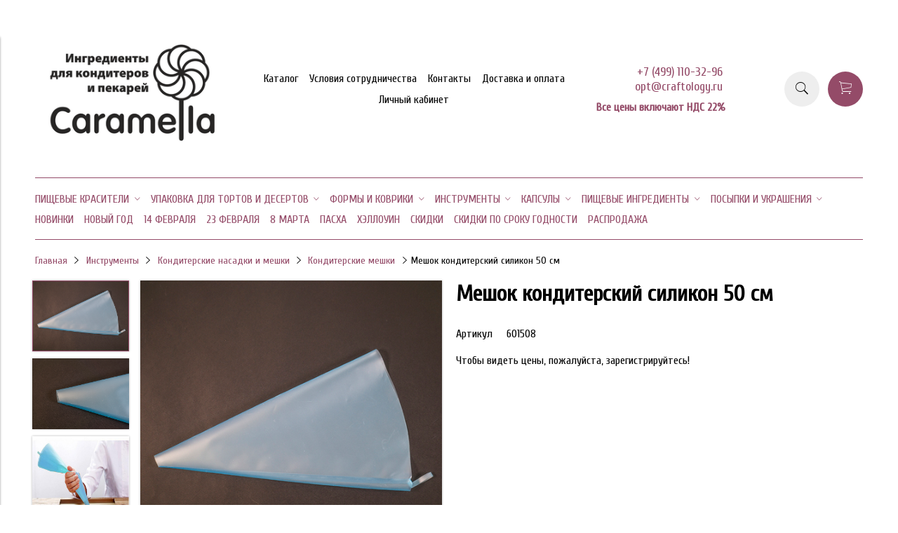

--- FILE ---
content_type: text/html; charset=utf-8
request_url: https://caramella.su/product/meshok-konditerskiy-silikon-50-sm-siniy
body_size: 27845
content:
<!DOCTYPE html>
<html>

<head><meta data-config="{&quot;product_id&quot;:161603584}" name="page-config" content="" /><meta data-config="{&quot;money_with_currency_format&quot;:{&quot;delimiter&quot;:&quot; &quot;,&quot;separator&quot;:&quot;.&quot;,&quot;format&quot;:&quot;%n %u&quot;,&quot;unit&quot;:&quot;руб&quot;,&quot;show_price_without_cents&quot;:0},&quot;currency_code&quot;:&quot;RUR&quot;,&quot;currency_iso_code&quot;:&quot;RUB&quot;,&quot;default_currency&quot;:{&quot;title&quot;:&quot;Российский рубль&quot;,&quot;code&quot;:&quot;RUR&quot;,&quot;rate&quot;:1.0,&quot;format_string&quot;:&quot;%n %u&quot;,&quot;unit&quot;:&quot;руб&quot;,&quot;price_separator&quot;:&quot;&quot;,&quot;is_default&quot;:true,&quot;price_delimiter&quot;:&quot;&quot;,&quot;show_price_with_delimiter&quot;:true,&quot;show_price_without_cents&quot;:false},&quot;facebook&quot;:{&quot;pixelActive&quot;:true,&quot;currency_code&quot;:&quot;RUB&quot;,&quot;use_variants&quot;:null},&quot;vk&quot;:{&quot;pixel_active&quot;:null,&quot;price_list_id&quot;:null},&quot;new_ya_metrika&quot;:true,&quot;ecommerce_data_container&quot;:&quot;dataLayer&quot;,&quot;common_js_version&quot;:&quot;v2&quot;,&quot;vue_ui_version&quot;:null,&quot;feedback_captcha_enabled&quot;:&quot;1&quot;,&quot;account_id&quot;:571250,&quot;hide_items_out_of_stock&quot;:false,&quot;forbid_order_over_existing&quot;:false,&quot;minimum_items_price&quot;:10000,&quot;enable_comparison&quot;:true,&quot;locale&quot;:&quot;ru&quot;,&quot;client_group&quot;:null,&quot;consent_to_personal_data&quot;:{&quot;active&quot;:true,&quot;obligatory&quot;:true,&quot;description&quot;:&quot;Настоящим подтверждаю, что я ознакомлен и согласен с условиями \u003ca href=&#39;/page/oferta&#39; target=&#39;blank&#39;\u003eоферты и политики конфиденциальности\u003c/a\u003e.&quot;},&quot;recaptcha_key&quot;:&quot;6LfXhUEmAAAAAOGNQm5_a2Ach-HWlFKD3Sq7vfFj&quot;,&quot;recaptcha_key_v3&quot;:&quot;6LcZi0EmAAAAAPNov8uGBKSHCvBArp9oO15qAhXa&quot;,&quot;yandex_captcha_key&quot;:&quot;ysc1_ec1ApqrRlTZTXotpTnO8PmXe2ISPHxsd9MO3y0rye822b9d2&quot;,&quot;checkout_float_order_content_block&quot;:false,&quot;available_products_characteristics_ids&quot;:null,&quot;sber_id_app_id&quot;:&quot;5b5a3c11-72e5-4871-8649-4cdbab3ba9a4&quot;,&quot;theme_generation&quot;:2,&quot;quick_checkout_captcha_enabled&quot;:false,&quot;max_order_lines_count&quot;:500,&quot;sber_bnpl_min_amount&quot;:1000,&quot;sber_bnpl_max_amount&quot;:150000,&quot;counter_settings&quot;:{&quot;data_layer_name&quot;:&quot;dataLayer&quot;,&quot;new_counters_setup&quot;:false,&quot;add_to_cart_event&quot;:true,&quot;remove_from_cart_event&quot;:true,&quot;add_to_wishlist_event&quot;:true},&quot;site_setting&quot;:{&quot;show_cart_button&quot;:true,&quot;show_service_button&quot;:false,&quot;show_marketplace_button&quot;:false,&quot;show_quick_checkout_button&quot;:false},&quot;warehouses&quot;:[],&quot;captcha_type&quot;:&quot;google&quot;,&quot;human_readable_urls&quot;:false}" name="shop-config" content="" /><meta name='js-evnvironment' content='production' /><meta name='default-locale' content='ru' /><meta name='insales-redefined-api-methods' content="[]" /><script src="/packs/js/shop_bundle-2b0004e7d539ecb78a46.js"></script><script type="text/javascript" src="https://static.insales-cdn.com/assets/common-js/common.v2.25.28.js"></script><script type="text/javascript" src="https://static.insales-cdn.com/assets/static-versioned/v3.72/static/libs/lodash/4.17.21/lodash.min.js"></script>
<!--InsalesCounter -->
<script type="text/javascript">
(function() {
  if (typeof window.__insalesCounterId !== 'undefined') {
    return;
  }

  try {
    Object.defineProperty(window, '__insalesCounterId', {
      value: 571250,
      writable: true,
      configurable: true
    });
  } catch (e) {
    console.error('InsalesCounter: Failed to define property, using fallback:', e);
    window.__insalesCounterId = 571250;
  }

  if (typeof window.__insalesCounterId === 'undefined') {
    console.error('InsalesCounter: Failed to set counter ID');
    return;
  }

  let script = document.createElement('script');
  script.async = true;
  script.src = '/javascripts/insales_counter.js?7';
  let firstScript = document.getElementsByTagName('script')[0];
  firstScript.parentNode.insertBefore(script, firstScript);
})();
</script>
<!-- /InsalesCounter -->


  



<title>
  
    Мешок кондитерский силикон 50 см - купить по выгодной цене | Товары для кондитеров оптом
    
  
</title>



<!-- meta -->
<meta charset="UTF-8" />
<meta name="keywords" content='Мешок кондитерский силикон 50 см - купить по выгодной цене | Товары для кондитеров оптом'/>
<meta name="description" content='Предлагаем купить Мешок кондитерский силикон 50 см.
Цена - 143 руб. Быстрая доставка.
☎️ +7 (499) 110-32-96
Смотрите все товары в разделе «Кондитерские мешки»
'/>
<meta name="robots" content="index,follow" />
<meta http-equiv="X-UA-Compatible" content="IE=edge,chrome=1" />
<meta name="viewport" content="width=device-width, initial-scale=1.0" />
<meta name="SKYPE_TOOLBAR" content="SKYPE_TOOLBAR_PARSER_COMPATIBLE" />



<!-- rss feed-->
<link rel="alternate" type="application/rss+xml" title="Блог" href="/blogs/blog.atom" />



    <meta property="og:title" content="Мешок кондитерский силикон 50 см" />
    <meta property="og:type" content="website" />
    <meta property="og:url" content="https://caramella.su/product/meshok-konditerskiy-silikon-50-sm-siniy" />

    
      <meta property="og:image" content="https://static.insales-cdn.com/images/products/1/1242/264783066/compact_79df2165c725ea04857f97729deab5eb.jpg" />
    

  

<!-- icons-->
<link rel="icon" type="image/x-icon" sizes="16x16" href="https://static.insales-cdn.com/assets/1/2348/1796396/1767350423/favicon.ico" />

<!-- fixes -->
<script src="https://static.insales-cdn.com/assets/1/2348/1796396/1767350423/modernizr-custom.js"></script>
<!--[if IE]>
<script src="//html5shiv.googlecode.com/svn/trunk/html5.js"></script><![endif]-->
<!--[if lt IE 9]>
<script src="//css3-mediaqueries-js.googlecode.com/svn/trunk/css3-mediaqueries.js"></script>
<![endif]-->

<meta name="yandex-verification" content="05abaf391794f101" />
<meta name="google-site-verification" content="Wh0c4epk-r811Sk15q4qB8j4iQe7xEgHtppOIvWygRw" />


  
  
  <link href="//fonts.googleapis.com/css?family=Cuprum&subset=cyrillic,latin" rel="stylesheet" />




<link href="//code.ionicframework.com/ionicons/2.0.1/css/ionicons.min.css" crossorigin="anonymous" rel="stylesheet" />
<link href="//maxcdn.bootstrapcdn.com/font-awesome/4.6.3/css/font-awesome.min.css" rel="stylesheet" />
<link href="https://static.insales-cdn.com/assets/1/2348/1796396/1767350423/theme.css" rel="stylesheet" type="text/css" />

<!-- fixes -->
<link href="https://static.insales-cdn.com/assets/1/2348/1796396/1767350423/ie.css" rel="stylesheet" type="text/css" />

<meta name='product-id' content='161603584' />
</head>
<body class="adaptive">
<!-- Yandex.Metrika counter -->
<script type="text/javascript" >
   (function(m,e,t,r,i,k,a){m[i]=m[i]||function(){(m[i].a=m[i].a||[]).push(arguments)};
   m[i].l=1*new Date();k=e.createElement(t),a=e.getElementsByTagName(t)[0],k.async=1,k.src=r,a.parentNode.insertBefore(k,a)})
   (window, document, "script", "https://mc.yandex.ru/metrika/tag.js", "ym");

   ym(87440576, "init", {
        webvisor:true,
        ecommerce:dataLayer,
        clickmap:true,
        trackLinks:true,
        accurateTrackBounce:true
   });
</script>
<script type="text/javascript">
  window.dataLayer = window.dataLayer || [];
  window.dataLayer.push({"ecommerce":{"currencyCode":"RUB","detail":{"products":[{"id":161603584,"name":"Мешок кондитерский силикон 50 см","category":"Каталог/Инструменты/Кондитерские насадки и мешки/Кондитерские мешки","price":143.0}]}}});
</script>
<noscript><div><img src="https://mc.yandex.ru/watch/87440576" style="position:absolute; left:-9999px;" alt="" /></div></noscript>
<!-- /Yandex.Metrika counter -->


<div class="top-toolbar">
  <div class="row">

    <div class="mobile-toolbar cell-sm-2">
      <button class="button left-toolbar-trigger" type="button"><i class="icon ion-navicon"></i></button>
    </div><!-- /.mobile-toolbar -->

    <div class="contacts cell-sm-6">
      
          <div class="phone"><p>+7 (499)&nbsp;<span>110-32-96<br>opt@craftology.ru<br></span></p></div>
      
    </div><!-- /.contacts -->

    <div class="shopcart-toolbar cell-sm-4 text-right-sm">
      <a class="button shopcart-link js-shopcart-area" href="/cart_items">
        <i class="icon ion-ios-cart-outline"></i>
        <span class="shopcart-count">(<span class="js-shopcart-amount"></span>)</span>
      </a>
    </div><!-- /.shopcart-toolbar -->


  </div>
</div><!-- /.top-toolbar -->


<div class="page-wrapper">

  <div class="page-inner container">

    <header class="main-header container">
  <div class="row middle-xl">

    <div class="logotype cell-xl-3 text-center-md cell-md-12">

      

        <a title="Товары для кондитеров оптом" href="/" class="logotype-link">
          <img src="https://static.insales-cdn.com/assets/1/2348/1796396/1767350423/logotype.jpg" class="logotype-image" alt="Товары для кондитеров оптом" title="Товары для кондитеров оптом"/>
        </a>

      

    </div><!-- /.logotype -->

    <div class="main-toolbar cell-xl-5 cell-md-8 hidden-sm">
      <ul class="main-menu list">
        
          <li class="menu-item list-item">
            <a href="/collection/all" class="menu-link" title="Каталог">
              Каталог
            </a>
          </li>
        
          <li class="menu-item list-item">
            <a href="/page/about-us" class="menu-link" title="Условия сотрудничества">
              Условия сотрудничества
            </a>
          </li>
        
          <li class="menu-item list-item">
            <a href="/page/contacts" class="menu-link" title="Контакты">
              Контакты
            </a>
          </li>
        
          <li class="menu-item list-item">
            <a href="/page/delivery" class="menu-link" title="Доставка и оплата">
              Доставка и оплата
            </a>
          </li>
        
          <li class="menu-item list-item">
            <a href="/client_account/login" class="menu-link" title="Личный кабинет">
              Личный кабинет
            </a>
          </li>
        
      </ul><!-- /.main-menu -->
    </div><!-- /.main-toolbar -->

    <div class="contacts cell-xl-2 text-right-xl hidden-sm">

      
      <div class="phone"><p>+7 (499)&nbsp;<span>110-32-96<br>opt@craftology.ru<br></span></p></div>
      

      
      <div class="email"><p><strong>Все цены включают НДС 22%</strong></p></div>
      

    </div><!-- /.contacts -->

    <div class="user-toolbar cell-xl-2 text-right-xl hidden-sm">

      <div class="search-widget dropdown">

        <button class="search-trigger button button-circle is-gray dropdown-toggle js-toggle" data-target="parent">
          <i class="icon search-icon ion-ios-search"></i>
        </button>

        <form action="/search" method="get" class="search-widget-form dropdown-block">

          <input type="hidden" name="lang" value="ru">

          <input id="search-widget-input" class="input-field search-input" type="text" placeholder="Поиск" name="q" value=""/>

          <button class="button button-circle is-primary search-button" type="submit">
            <i class="icon search-icon ion-ios-search"></i>
          </button>

        </form>

      </div><!-- /.search-widget -->

      

      <div class="shopcart-widget">
        <a title="Корзина" href="/cart_items" class="shopcart-link button button-circle is-primary">
          <i class="icon shopcart-icon ion-ios-cart-outline"></i>
          <span class="shopcart-counter js-shopcart-amount"></span>
        </a>
      </div><!-- /.shopcart-widget -->

    </div><!-- /.user-toolbar -->

  </div>
</header>

    





  

    <div class="collection-menu-horizontal-wrapper container">
      <ul class="collection-menu-horizontal list js-edge-calc">

        

          

          

          <li class="list-item menu-item  dropdown is-absolute " data-handle="pischevye-krasiteli">

            <a title="Пищевые красители" href="/collection/pischevye-krasiteli" class="menu-link">
              <span class="link-text">Пищевые красители</span>
               <i class="dropdown-icon ion ion-ios-arrow-down"></i> 
            </a>

            

              <ul class="submenu list-vertical dropdown-block level-2">

                

                  

                  

                  <li class="list-item menu-item " data-handle="krasiteli-gelevye-caramella">

                    <a title="Красители гелевые водорастворимые Caramella" href="/collection/krasiteli-gelevye-caramella" class="menu-link">
                      <span class="link-text">Красители гелевые водорастворимые Caramella</span>
                      
                    </a>

                    

                  </li>

                

                  

                  

                  <li class="list-item menu-item " data-handle="krasiteli-gelevye-zhirorastvorimye-caramella">

                    <a title="Красители гелевые жирорастворимые Caramella" href="/collection/krasiteli-gelevye-zhirorastvorimye-caramella" class="menu-link">
                      <span class="link-text">Красители гелевые жирорастворимые Caramella</span>
                      
                    </a>

                    

                  </li>

                

                  

                  

                  <li class="list-item menu-item " data-handle="suhie-pischevye-krasiteli">

                    <a title="Красители сухие водорастворимые Caramella" href="/collection/suhie-pischevye-krasiteli" class="menu-link">
                      <span class="link-text">Красители сухие водорастворимые Caramella</span>
                      
                    </a>

                    

                  </li>

                

                  

                  

                  <li class="list-item menu-item " data-handle="krasiteli-zhirorastvorimye-caramella">

                    <a title="Красители сухие жирорастворимые Caramella" href="/collection/krasiteli-zhirorastvorimye-caramella" class="menu-link">
                      <span class="link-text">Красители сухие жирорастворимые Caramella</span>
                      
                    </a>

                    

                  </li>

                

                  

                  

                  <li class="list-item menu-item " data-handle="krasiteli-gelevye-ekonom">

                    <a title="Красители гелевые Тортомания" href="/collection/krasiteli-gelevye-ekonom" class="menu-link">
                      <span class="link-text">Красители гелевые Тортомания</span>
                      
                    </a>

                    

                  </li>

                

                  

                  

                  <li class="list-item menu-item " data-handle="krasiteli-pischevye-top-produkt-rossiya">

                    <a title="Красители гелевыеТоп-Декор" href="/collection/krasiteli-pischevye-top-produkt-rossiya" class="menu-link">
                      <span class="link-text">Красители гелевыеТоп-Декор</span>
                      
                    </a>

                    

                  </li>

                

                  

                  

                  <li class="list-item menu-item " data-handle="sparkly-caramella">

                    <a title="Спарклы (подходят для сдувания)" href="/collection/sparkly-caramella" class="menu-link">
                      <span class="link-text">Спарклы (подходят для сдувания)</span>
                      
                    </a>

                    

                  </li>

                

                  

                  

                  <li class="list-item menu-item " data-handle="kandurin-po-5-gr">

                    <a title="Красители сухие перламутровые кандурины Caramella" href="/collection/kandurin-po-5-gr" class="menu-link">
                      <span class="link-text">Красители сухие перламутровые кандурины Caramella</span>
                      
                    </a>

                    

                  </li>

                

                  

                  

                  <li class="list-item menu-item " data-handle="pischevye-glittery">

                    <a title="Пищевые глиттеры Caramella" href="/collection/pischevye-glittery" class="menu-link">
                      <span class="link-text">Пищевые глиттеры Caramella</span>
                      
                    </a>

                    

                  </li>

                

                  

                  

                  <li class="list-item menu-item " data-handle="tsvetochnaya-pyltsa">

                    <a title="Цветочная пыльца Caramella" href="/collection/tsvetochnaya-pyltsa" class="menu-link">
                      <span class="link-text">Цветочная пыльца Caramella</span>
                      
                    </a>

                    

                  </li>

                

                  

                  

                  <li class="list-item menu-item " data-handle="shimmery">

                    <a title="Шиммеры для напитков" href="/collection/shimmery" class="menu-link">
                      <span class="link-text">Шиммеры для напитков</span>
                      
                    </a>

                    

                  </li>

                

                  

                  

                  <li class="list-item menu-item " data-handle="flomastery-dlya-risovaniya">

                    <a title="Фломастеры для рисования" href="/collection/flomastery-dlya-risovaniya" class="menu-link">
                      <span class="link-text">Фломастеры для рисования</span>
                      
                    </a>

                    

                  </li>

                

              </ul><!-- /.submenu.level-2 -->

            

          </li>

        

          

          

          <li class="list-item menu-item  dropdown is-absolute " data-handle="upakovka-dlya-tortov-i-desertov">

            <a title="Упаковка для тортов и десертов" href="/collection/upakovka-dlya-tortov-i-desertov" class="menu-link">
              <span class="link-text">Упаковка для тортов и десертов</span>
               <i class="dropdown-icon ion ion-ios-arrow-down"></i> 
            </a>

            

              <ul class="submenu list-vertical dropdown-block level-2">

                

                  

                  

                  <li class="list-item menu-item  dropdown is-absolute " data-handle="korobki-kartonnye-dlya-tortov">

                    <a title="Коробки картонные для тортов" href="/collection/korobki-kartonnye-dlya-tortov" class="menu-link">
                      <span class="link-text">Коробки картонные для тортов</span>
                       <i class="dropdown-icon ion ion-ios-arrow-right"></i> 
                    </a>

                    

                      <ul class="submenu list-vertical dropdown-block level-3">

                        

                          <li class="list-item menu-item" data-handle="belye-i-kraft">
                            <a title="Белые и крафт" href="/collection/belye-i-kraft" class="menu-link">
                              <span class="link-text">Белые и крафт</span>
                            </a>
                          </li>

                        

                          <li class="list-item menu-item" data-handle="tsvetnye">
                            <a title="Цветные" href="/collection/tsvetnye" class="menu-link">
                              <span class="link-text">Цветные</span>
                            </a>
                          </li>

                        

                      </ul><!-- /.submenu.level-3 -->

                    

                  </li>

                

                  

                  

                  <li class="list-item menu-item " data-handle="korobki-dlya-bento-tortov">

                    <a title="Коробки для бенто-тортов" href="/collection/korobki-dlya-bento-tortov" class="menu-link">
                      <span class="link-text">Коробки для бенто-тортов</span>
                      
                    </a>

                    

                  </li>

                

                  

                  

                  <li class="list-item menu-item  dropdown is-absolute " data-handle="korobki-dlya-kapkeykov">

                    <a title="Коробки для капкейков" href="/collection/korobki-dlya-kapkeykov" class="menu-link">
                      <span class="link-text">Коробки для капкейков</span>
                       <i class="dropdown-icon ion ion-ios-arrow-right"></i> 
                    </a>

                    

                      <ul class="submenu list-vertical dropdown-block level-3">

                        

                          <li class="list-item menu-item" data-handle="belye-i-kraft-2">
                            <a title="Белые и крафт" href="/collection/belye-i-kraft-2" class="menu-link">
                              <span class="link-text">Белые и крафт</span>
                            </a>
                          </li>

                        

                          <li class="list-item menu-item" data-handle="s-pechatyu">
                            <a title="С печатью" href="/collection/s-pechatyu" class="menu-link">
                              <span class="link-text">С печатью</span>
                            </a>
                          </li>

                        

                      </ul><!-- /.submenu.level-3 -->

                    

                  </li>

                

                  

                  

                  <li class="list-item menu-item  dropdown is-absolute " data-handle="korobki-dlya-pechenya-pryanikov">

                    <a title="Коробки для печенья, пряников" href="/collection/korobki-dlya-pechenya-pryanikov" class="menu-link">
                      <span class="link-text">Коробки для печенья, пряников</span>
                       <i class="dropdown-icon ion ion-ios-arrow-right"></i> 
                    </a>

                    

                      <ul class="submenu list-vertical dropdown-block level-3">

                        

                          <li class="list-item menu-item" data-handle="belye-i-kraft-4438fb">
                            <a title="Белые и крафт" href="/collection/belye-i-kraft-4438fb" class="menu-link">
                              <span class="link-text">Белые и крафт</span>
                            </a>
                          </li>

                        

                          <li class="list-item menu-item" data-handle="s-pechatyu-6eadf7">
                            <a title="С печатью" href="/collection/s-pechatyu-6eadf7" class="menu-link">
                              <span class="link-text">С печатью</span>
                            </a>
                          </li>

                        

                      </ul><!-- /.submenu.level-3 -->

                    

                  </li>

                

                  

                  

                  <li class="list-item menu-item " data-handle="korobki-dlya-shokoladnyh-plitok">

                    <a title="Коробки для шоколадных плиток" href="/collection/korobki-dlya-shokoladnyh-plitok" class="menu-link">
                      <span class="link-text">Коробки для шоколадных плиток</span>
                      
                    </a>

                    

                  </li>

                

                  

                  

                  <li class="list-item menu-item  dropdown is-absolute " data-handle="korobki-dlya-konfet">

                    <a title="Коробки для конфет" href="/collection/korobki-dlya-konfet" class="menu-link">
                      <span class="link-text">Коробки для конфет</span>
                       <i class="dropdown-icon ion ion-ios-arrow-right"></i> 
                    </a>

                    

                      <ul class="submenu list-vertical dropdown-block level-3">

                        

                          <li class="list-item menu-item" data-handle="korobki-dlya-konfet-2">
                            <a title="Коробки для конфет" href="/collection/korobki-dlya-konfet-2" class="menu-link">
                              <span class="link-text">Коробки для конфет</span>
                            </a>
                          </li>

                        

                          <li class="list-item menu-item" data-handle="obertka-dlya-konfet">
                            <a title="Обертка для конфет" href="/collection/obertka-dlya-konfet" class="menu-link">
                              <span class="link-text">Обертка для конфет</span>
                            </a>
                          </li>

                        

                      </ul><!-- /.submenu.level-3 -->

                    

                  </li>

                

                  

                  

                  <li class="list-item menu-item " data-handle="korobki-dlya-zefira-i-eklerov">

                    <a title="Коробки для зефира" href="/collection/korobki-dlya-zefira-i-eklerov" class="menu-link">
                      <span class="link-text">Коробки для зефира</span>
                      
                    </a>

                    

                  </li>

                

                  

                  

                  <li class="list-item menu-item " data-handle="korobki-dlya-eklerov">

                    <a title="Коробки для эклеров" href="/collection/korobki-dlya-eklerov" class="menu-link">
                      <span class="link-text">Коробки для эклеров</span>
                      
                    </a>

                    

                  </li>

                

                  

                  

                  <li class="list-item menu-item " data-handle="korobki-dlya-makaron">

                    <a title="Коробки для макарон" href="/collection/korobki-dlya-makaron" class="menu-link">
                      <span class="link-text">Коробки для макарон</span>
                      
                    </a>

                    

                  </li>

                

                  

                  

                  <li class="list-item menu-item " data-handle="katalog-1-32aacc">

                    <a title="Коробки для рулетов" href="/collection/katalog-1-32aacc" class="menu-link">
                      <span class="link-text">Коробки для рулетов</span>
                      
                    </a>

                    

                  </li>

                

                  

                  

                  <li class="list-item menu-item " data-handle="korobki-dlya-pirogov-i-pitstsy">

                    <a title="Коробки для пирогов и пиццы" href="/collection/korobki-dlya-pirogov-i-pitstsy" class="menu-link">
                      <span class="link-text">Коробки для пирогов и пиццы</span>
                      
                    </a>

                    

                  </li>

                

                  

                  

                  <li class="list-item menu-item " data-handle="korobki-dlya-trayflov">

                    <a title="Коробки для десертов и сладостей" href="/collection/korobki-dlya-trayflov" class="menu-link">
                      <span class="link-text">Коробки для десертов и сладостей</span>
                      
                    </a>

                    

                  </li>

                

                  

                  

                  <li class="list-item menu-item  dropdown is-absolute " data-handle="korobki-dlya-kulichey">

                    <a title="Коробки для куличей и пасхи" href="/collection/korobki-dlya-kulichey" class="menu-link">
                      <span class="link-text">Коробки для куличей и пасхи</span>
                       <i class="dropdown-icon ion ion-ios-arrow-right"></i> 
                    </a>

                    

                      <ul class="submenu list-vertical dropdown-block level-3">

                        

                          <li class="list-item menu-item" data-handle="belye-i-kraft-268354">
                            <a title="Белые и крафт" href="/collection/belye-i-kraft-268354" class="menu-link">
                              <span class="link-text">Белые и крафт</span>
                            </a>
                          </li>

                        

                          <li class="list-item menu-item" data-handle="s-pechatyu-76b147">
                            <a title="С печатью" href="/collection/s-pechatyu-76b147" class="menu-link">
                              <span class="link-text">С печатью</span>
                            </a>
                          </li>

                        

                      </ul><!-- /.submenu.level-3 -->

                    

                  </li>

                

                  

                  

                  <li class="list-item menu-item " data-handle="katalog-1-b65800">

                    <a title="Жиростойкие ланчбоксы" href="/collection/katalog-1-b65800" class="menu-link">
                      <span class="link-text">Жиростойкие ланчбоксы</span>
                      
                    </a>

                    

                  </li>

                

                  

                  

                  <li class="list-item menu-item " data-handle="korobki-dlya-pirozhnyh-moti">

                    <a title="Коробки для пирожных, моти" href="/collection/korobki-dlya-pirozhnyh-moti" class="menu-link">
                      <span class="link-text">Коробки для пирожных, моти</span>
                      
                    </a>

                    

                  </li>

                

                  

                  

                  <li class="list-item menu-item " data-handle="sumochki">

                    <a title="Сумочки" href="/collection/sumochki" class="menu-link">
                      <span class="link-text">Сумочки</span>
                      
                    </a>

                    

                  </li>

                

                  

                  

                  <li class="list-item menu-item " data-handle="dekorativnyy-napolnitel">

                    <a title="Декоративный наполнитель" href="/collection/dekorativnyy-napolnitel" class="menu-link">
                      <span class="link-text">Декоративный наполнитель</span>
                      
                    </a>

                    

                  </li>

                

                  

                  

                  <li class="list-item menu-item  dropdown is-absolute " data-handle="katalog-1-348dda">

                    <a title="Подложки для тортов" href="/collection/katalog-1-348dda" class="menu-link">
                      <span class="link-text">Подложки для тортов</span>
                       <i class="dropdown-icon ion ion-ios-arrow-right"></i> 
                    </a>

                    

                      <ul class="submenu list-vertical dropdown-block level-3">

                        

                          <li class="list-item menu-item" data-handle="podlozhki-usilennye">
                            <a title="Подложки 0,8 мм" href="/collection/podlozhki-usilennye" class="menu-link">
                              <span class="link-text">Подложки 0,8 мм</span>
                            </a>
                          </li>

                        

                          <li class="list-item menu-item" data-handle="podlozhki-15-mm">
                            <a title="Подложки 1,5 мм" href="/collection/podlozhki-15-mm" class="menu-link">
                              <span class="link-text">Подложки 1,5 мм</span>
                            </a>
                          </li>

                        

                          <li class="list-item menu-item" data-handle="podlozhki-25-mm">
                            <a title="Подложки 2,5 мм" href="/collection/podlozhki-25-mm" class="menu-link">
                              <span class="link-text">Подложки 2,5 мм</span>
                            </a>
                          </li>

                        

                          <li class="list-item menu-item" data-handle="podlozhki-32-mm">
                            <a title="Подложки 3,2 мм" href="/collection/podlozhki-32-mm" class="menu-link">
                              <span class="link-text">Подложки 3,2 мм</span>
                            </a>
                          </li>

                        

                          <li class="list-item menu-item" data-handle="podlozhki-iz-lhfd">
                            <a title="Подложки ЛХДФ" href="/collection/podlozhki-iz-lhfd" class="menu-link">
                              <span class="link-text">Подложки ЛХДФ</span>
                            </a>
                          </li>

                        

                          <li class="list-item menu-item" data-handle="podlozhki-lhdf-s-otverstiem">
                            <a title="Подложки ЛХДФ с отверстием" href="/collection/podlozhki-lhdf-s-otverstiem" class="menu-link">
                              <span class="link-text">Подложки ЛХДФ с отверстием</span>
                            </a>
                          </li>

                        

                          <li class="list-item menu-item" data-handle="podnosy-konditerskie">
                            <a title="Подносы кондитерские" href="/collection/podnosy-konditerskie" class="menu-link">
                              <span class="link-text">Подносы кондитерские</span>
                            </a>
                          </li>

                        

                          <li class="list-item menu-item" data-handle="podlozhki-penoplast">
                            <a title="Подложки из твердого пенопласта" href="/collection/podlozhki-penoplast" class="menu-link">
                              <span class="link-text">Подложки из твердого пенопласта</span>
                            </a>
                          </li>

                        

                          <li class="list-item menu-item" data-handle="solierki">
                            <a title="Сольерки" href="/collection/solierki" class="menu-link">
                              <span class="link-text">Сольерки</span>
                            </a>
                          </li>

                        

                          <li class="list-item menu-item" data-handle="palochki-dlya-ukrepleniya-yarusov">
                            <a title="Палочки для укрепления ярусов" href="/collection/palochki-dlya-ukrepleniya-yarusov" class="menu-link">
                              <span class="link-text">Палочки для укрепления ярусов</span>
                            </a>
                          </li>

                        

                      </ul><!-- /.submenu.level-3 -->

                    

                  </li>

                

                  

                  

                  <li class="list-item menu-item " data-handle="paketiki-dlya-upakovki">

                    <a title="Пакеты для пряников, куличей и сладостей" href="/collection/paketiki-dlya-upakovki" class="menu-link">
                      <span class="link-text">Пакеты для пряников, куличей и сладостей</span>
                      
                    </a>

                    

                  </li>

                

                  

                  

                  <li class="list-item menu-item " data-handle="pakety-dlya-tortov-i-desertov">

                    <a title="Пакеты для тортов и десертов" href="/collection/pakety-dlya-tortov-i-desertov" class="menu-link">
                      <span class="link-text">Пакеты для тортов и десертов</span>
                      
                    </a>

                    

                  </li>

                

              </ul><!-- /.submenu.level-2 -->

            

          </li>

        

          

          

          <li class="list-item menu-item  dropdown is-absolute " data-handle="formy-i-kovriki">

            <a title="Формы и коврики" href="/collection/formy-i-kovriki" class="menu-link">
              <span class="link-text">Формы и коврики</span>
               <i class="dropdown-icon ion ion-ios-arrow-down"></i> 
            </a>

            

              <ul class="submenu list-vertical dropdown-block level-2">

                

                  

                  

                  <li class="list-item menu-item  dropdown is-absolute " data-handle="metallicheskie-koltsa-i-formy">

                    <a title="Формы для выпечки, металлические" href="/collection/metallicheskie-koltsa-i-formy" class="menu-link">
                      <span class="link-text">Формы для выпечки, металлические</span>
                       <i class="dropdown-icon ion ion-ios-arrow-right"></i> 
                    </a>

                    

                      <ul class="submenu list-vertical dropdown-block level-3">

                        

                          <li class="list-item menu-item" data-handle="katalog-1-cb6d9a">
                            <a title="Кольца и формы для сборки и выпечки" href="/collection/katalog-1-cb6d9a" class="menu-link">
                              <span class="link-text">Кольца и формы для сборки и выпечки</span>
                            </a>
                          </li>

                        

                          <li class="list-item menu-item" data-handle="koltsa-i-formy-perforirovannye">
                            <a title="Кольца и формы перфорированные" href="/collection/koltsa-i-formy-perforirovannye" class="menu-link">
                              <span class="link-text">Кольца и формы перфорированные</span>
                            </a>
                          </li>

                        

                          <li class="list-item menu-item" data-handle="razdvizhnye-koltsa-i-nabory">
                            <a title="Раздвижные кольца и формы" href="/collection/razdvizhnye-koltsa-i-nabory" class="menu-link">
                              <span class="link-text">Раздвижные кольца и формы</span>
                            </a>
                          </li>

                        

                          <li class="list-item menu-item" data-handle="formy-dlya-vypechki">
                            <a title="Формы для выпечки со съемным дном" href="/collection/formy-dlya-vypechki" class="menu-link">
                              <span class="link-text">Формы для выпечки со съемным дном</span>
                            </a>
                          </li>

                        

                          <li class="list-item menu-item" data-handle="konusy-dlya-vypechki-trubochek">
                            <a title="Конусы для выпечки трубочек" href="/collection/konusy-dlya-vypechki-trubochek" class="menu-link">
                              <span class="link-text">Конусы для выпечки трубочек</span>
                            </a>
                          </li>

                        

                          <li class="list-item menu-item" data-handle="formy-dlya-vypechki-keksov">
                            <a title="Формы для выпечки кексов" href="/collection/formy-dlya-vypechki-keksov" class="menu-link">
                              <span class="link-text">Формы для выпечки кексов</span>
                            </a>
                          </li>

                        

                          <li class="list-item menu-item" data-handle="formy-dlya-vypechki-termoplastik">
                            <a title="Формы для выпечки термопластик" href="/collection/formy-dlya-vypechki-termoplastik" class="menu-link">
                              <span class="link-text">Формы для выпечки термопластик</span>
                            </a>
                          </li>

                        

                      </ul><!-- /.submenu.level-3 -->

                    

                  </li>

                

                  

                  

                  <li class="list-item menu-item  dropdown is-absolute " data-handle="formy-dlya-mussovyh-tortov-i-pirozhnyh-2">

                    <a title="Формы для муссовых тортов и пирожных" href="/collection/formy-dlya-mussovyh-tortov-i-pirozhnyh-2" class="menu-link">
                      <span class="link-text">Формы для муссовых тортов и пирожных</span>
                       <i class="dropdown-icon ion ion-ios-arrow-right"></i> 
                    </a>

                    

                      <ul class="submenu list-vertical dropdown-block level-3">

                        

                          <li class="list-item menu-item" data-handle="formy-dlya-mussovyh-tortov-i-pirozhnyh">
                            <a title="Формы для муссовых тортов" href="/collection/formy-dlya-mussovyh-tortov-i-pirozhnyh" class="menu-link">
                              <span class="link-text">Формы для муссовых тортов</span>
                            </a>
                          </li>

                        

                          <li class="list-item menu-item" data-handle="formy-dlya-mussovyh-pirozhnyh">
                            <a title="Формы для муссовых пирожных" href="/collection/formy-dlya-mussovyh-pirozhnyh" class="menu-link">
                              <span class="link-text">Формы для муссовых пирожных</span>
                            </a>
                          </li>

                        

                          <li class="list-item menu-item" data-handle="formy-dlya-morozhenogo">
                            <a title="Формы для эскимо" href="/collection/formy-dlya-morozhenogo" class="menu-link">
                              <span class="link-text">Формы для эскимо</span>
                            </a>
                          </li>

                        

                      </ul><!-- /.submenu.level-3 -->

                    

                  </li>

                

                  

                  

                  <li class="list-item menu-item  dropdown is-absolute " data-handle="silikonovye-moldy">

                    <a title="Силиконовые молды" href="/collection/silikonovye-moldy" class="menu-link">
                      <span class="link-text">Силиконовые молды</span>
                       <i class="dropdown-icon ion ion-ios-arrow-right"></i> 
                    </a>

                    

                      <ul class="submenu list-vertical dropdown-block level-3">

                        

                          <li class="list-item menu-item" data-handle="novyy-god-e6f268">
                            <a title="Новый год" href="/collection/novyy-god-e6f268" class="menu-link">
                              <span class="link-text">Новый год</span>
                            </a>
                          </li>

                        

                          <li class="list-item menu-item" data-handle="14-fevralya-2">
                            <a title="14 февраля" href="/collection/14-fevralya-2" class="menu-link">
                              <span class="link-text">14 февраля</span>
                            </a>
                          </li>

                        

                          <li class="list-item menu-item" data-handle="23-fevralya-2">
                            <a title="23 февраля" href="/collection/23-fevralya-2" class="menu-link">
                              <span class="link-text">23 февраля</span>
                            </a>
                          </li>

                        

                          <li class="list-item menu-item" data-handle="katalog-1-a76c9f">
                            <a title="8 марта" href="/collection/katalog-1-a76c9f" class="menu-link">
                              <span class="link-text">8 марта</span>
                            </a>
                          </li>

                        

                          <li class="list-item menu-item" data-handle="katalog-1-a01c77">
                            <a title="Пасха" href="/collection/katalog-1-a01c77" class="menu-link">
                              <span class="link-text">Пасха</span>
                            </a>
                          </li>

                        

                          <li class="list-item menu-item" data-handle="katalog-1-86e19e">
                            <a title="Цветы" href="/collection/katalog-1-86e19e" class="menu-link">
                              <span class="link-text">Цветы</span>
                            </a>
                          </li>

                        

                          <li class="list-item menu-item" data-handle="vaynery-lepestki-listya">
                            <a title="Вайнеры лепестки, листья" href="/collection/vaynery-lepestki-listya" class="menu-link">
                              <span class="link-text">Вайнеры лепестки, листья</span>
                            </a>
                          </li>

                        

                          <li class="list-item menu-item" data-handle="yagody-frukty">
                            <a title="Ягоды, фрукты" href="/collection/yagody-frukty" class="menu-link">
                              <span class="link-text">Ягоды, фрукты</span>
                            </a>
                          </li>

                        

                          <li class="list-item menu-item" data-handle="detskie-3">
                            <a title="Детские" href="/collection/detskie-3" class="menu-link">
                              <span class="link-text">Детские</span>
                            </a>
                          </li>

                        

                          <li class="list-item menu-item" data-handle="zhivotnye">
                            <a title="Животные" href="/collection/zhivotnye" class="menu-link">
                              <span class="link-text">Животные</span>
                            </a>
                          </li>

                        

                          <li class="list-item menu-item" data-handle="bukvy-tsifry">
                            <a title="Буквы, цифры" href="/collection/bukvy-tsifry" class="menu-link">
                              <span class="link-text">Буквы, цифры</span>
                            </a>
                          </li>

                        

                          <li class="list-item menu-item" data-handle="katalog-1-802bbc">
                            <a title="Декор, вензели" href="/collection/katalog-1-802bbc" class="menu-link">
                              <span class="link-text">Декор, вензели</span>
                            </a>
                          </li>

                        

                      </ul><!-- /.submenu.level-3 -->

                    

                  </li>

                

                  

                  

                  <li class="list-item menu-item  dropdown is-absolute " data-handle="silikonovye-formy-dlya-shokolada-i-marmelada">

                    <a title="Силиконовые формы для шоколада, мармелада и леденцов" href="/collection/silikonovye-formy-dlya-shokolada-i-marmelada" class="menu-link">
                      <span class="link-text">Силиконовые формы для шоколада, мармелада и леденцов</span>
                       <i class="dropdown-icon ion ion-ios-arrow-right"></i> 
                    </a>

                    

                      <ul class="submenu list-vertical dropdown-block level-3">

                        

                          <li class="list-item menu-item" data-handle="dlya-shokoladnyh-plitok">
                            <a title="Для шоколадных плиток" href="/collection/dlya-shokoladnyh-plitok" class="menu-link">
                              <span class="link-text">Для шоколадных плиток</span>
                            </a>
                          </li>

                        

                          <li class="list-item menu-item" data-handle="dlya-konfet-i-marmelada">
                            <a title="Для конфет и мармелада" href="/collection/dlya-konfet-i-marmelada" class="menu-link">
                              <span class="link-text">Для конфет и мармелада</span>
                            </a>
                          </li>

                        

                          <li class="list-item menu-item" data-handle="katalog-1-67c254">
                            <a title="Для топперов" href="/collection/katalog-1-67c254" class="menu-link">
                              <span class="link-text">Для топперов</span>
                            </a>
                          </li>

                        

                          <li class="list-item menu-item" data-handle="katalog-1-f8fc14">
                            <a title="Для декора" href="/collection/katalog-1-f8fc14" class="menu-link">
                              <span class="link-text">Для декора</span>
                            </a>
                          </li>

                        

                      </ul><!-- /.submenu.level-3 -->

                    

                  </li>

                

                  

                  

                  <li class="list-item menu-item  dropdown is-absolute " data-handle="formy-plastikovye-dlya-shokolada">

                    <a title="Формы пластиковые для шоколада" href="/collection/formy-plastikovye-dlya-shokolada" class="menu-link">
                      <span class="link-text">Формы пластиковые для шоколада</span>
                       <i class="dropdown-icon ion ion-ios-arrow-right"></i> 
                    </a>

                    

                      <ul class="submenu list-vertical dropdown-block level-3">

                        

                          <li class="list-item menu-item" data-handle="dlya-shokoladnyh-plitok-2">
                            <a title="Для шоколадных плиток" href="/collection/dlya-shokoladnyh-plitok-2" class="menu-link">
                              <span class="link-text">Для шоколадных плиток</span>
                            </a>
                          </li>

                        

                          <li class="list-item menu-item" data-handle="figurnye">
                            <a title="Фигурные" href="/collection/figurnye" class="menu-link">
                              <span class="link-text">Фигурные</span>
                            </a>
                          </li>

                        

                      </ul><!-- /.submenu.level-3 -->

                    

                  </li>

                

                  

                  

                  <li class="list-item menu-item " data-handle="polikarbonatnye-formy-dlya-shokolada">

                    <a title="Поликарбонатные формы для шоколада" href="/collection/polikarbonatnye-formy-dlya-shokolada" class="menu-link">
                      <span class="link-text">Поликарбонатные формы для шоколада</span>
                      
                    </a>

                    

                  </li>

                

                  

                  

                  <li class="list-item menu-item " data-handle="kovriki-silikonovye">

                    <a title="Коврики для выпечки" href="/collection/kovriki-silikonovye" class="menu-link">
                      <span class="link-text">Коврики для выпечки</span>
                      
                    </a>

                    

                  </li>

                

                  

                  

                  <li class="list-item menu-item " data-handle="formy-dlya-kulichey-i-pashi">

                    <a title="Формы для куличей и пасхи" href="/collection/formy-dlya-kulichey-i-pashi" class="menu-link">
                      <span class="link-text">Формы для куличей и пасхи</span>
                      
                    </a>

                    

                  </li>

                

                  

                  

                  <li class="list-item menu-item " data-handle="formy-dlya-pirogov-tartov">

                    <a title="Формы для пирогов, тартов" href="/collection/formy-dlya-pirogov-tartov" class="menu-link">
                      <span class="link-text">Формы для пирогов, тартов</span>
                      
                    </a>

                    

                  </li>

                

                  

                  

                  <li class="list-item menu-item " data-handle="pergamentnaya-bumaga">

                    <a title="Пергаментная бумага и фольга" href="/collection/pergamentnaya-bumaga" class="menu-link">
                      <span class="link-text">Пергаментная бумага и фольга</span>
                      
                    </a>

                    

                  </li>

                

              </ul><!-- /.submenu.level-2 -->

            

          </li>

        

          

          

          <li class="list-item menu-item  dropdown is-absolute " data-handle="instrumenty-i-formy">

            <a title="Инструменты" href="/collection/instrumenty-i-formy" class="menu-link">
              <span class="link-text">Инструменты</span>
               <i class="dropdown-icon ion ion-ios-arrow-down"></i> 
            </a>

            

              <ul class="submenu list-vertical dropdown-block level-2">

                

                  

                  

                  <li class="list-item menu-item  dropdown is-absolute " data-handle="konditerskiy-instrumentariy">

                    <a title="Инвентарь" href="/collection/konditerskiy-instrumentariy" class="menu-link">
                      <span class="link-text">Инвентарь</span>
                       <i class="dropdown-icon ion ion-ios-arrow-right"></i> 
                    </a>

                    

                      <ul class="submenu list-vertical dropdown-block level-3">

                        

                          <li class="list-item menu-item" data-handle="lopatki-shpateli-nozhi">
                            <a title="Лопатки, шпатели, ножи" href="/collection/lopatki-shpateli-nozhi" class="menu-link">
                              <span class="link-text">Лопатки, шпатели, ножи</span>
                            </a>
                          </li>

                        

                          <li class="list-item menu-item" data-handle="silikonovyy-instrument">
                            <a title="Силиконовый инструмент" href="/collection/silikonovyy-instrument" class="menu-link">
                              <span class="link-text">Силиконовый инструмент</span>
                            </a>
                          </li>

                        

                          <li class="list-item menu-item" data-handle="instrument-dlya-raboty-s-shokoladom">
                            <a title="Инструмент для работы с шоколадом" href="/collection/instrument-dlya-raboty-s-shokoladom" class="menu-link">
                              <span class="link-text">Инструмент для работы с шоколадом</span>
                            </a>
                          </li>

                        

                          <li class="list-item menu-item" data-handle="dlya-razmetki-torta">
                            <a title="Для разметки торта" href="/collection/dlya-razmetki-torta" class="menu-link">
                              <span class="link-text">Для разметки торта</span>
                            </a>
                          </li>

                        

                          <li class="list-item menu-item" data-handle="reshyotki">
                            <a title="Решётки" href="/collection/reshyotki" class="menu-link">
                              <span class="link-text">Решётки</span>
                            </a>
                          </li>

                        

                          <li class="list-item menu-item" data-handle="katalog-1-08606e">
                            <a title="Кисточки" href="/collection/katalog-1-08606e" class="menu-link">
                              <span class="link-text">Кисточки</span>
                            </a>
                          </li>

                        

                          <li class="list-item menu-item" data-handle="katalog-1-a5ccfc">
                            <a title="Горелки газовые" href="/collection/katalog-1-a5ccfc" class="menu-link">
                              <span class="link-text">Горелки газовые</span>
                            </a>
                          </li>

                        

                          <li class="list-item menu-item" data-handle="katalog-1-da3d63">
                            <a title="Прихватки" href="/collection/katalog-1-da3d63" class="menu-link">
                              <span class="link-text">Прихватки</span>
                            </a>
                          </li>

                        

                          <li class="list-item menu-item" data-handle="skalki">
                            <a title="Венчики и скалки" href="/collection/skalki" class="menu-link">
                              <span class="link-text">Венчики и скалки</span>
                            </a>
                          </li>

                        

                          <li class="list-item menu-item" data-handle="mernaya-posuda">
                            <a title="Мерные кружки и ложки" href="/collection/mernaya-posuda" class="menu-link">
                              <span class="link-text">Мерные кружки и ложки</span>
                            </a>
                          </li>

                        

                          <li class="list-item menu-item" data-handle="plunzhery-i-vyrubki-dlya-mastiki">
                            <a title="Плунжеры, вырубки, инструменты для мастики" href="/collection/plunzhery-i-vyrubki-dlya-mastiki" class="menu-link">
                              <span class="link-text">Плунжеры, вырубки, инструменты для мастики</span>
                            </a>
                          </li>

                        

                          <li class="list-item menu-item" data-handle="podstavki-i-povorotnye-stoly">
                            <a title="Подставки и поворотные столы" href="/collection/podstavki-i-povorotnye-stoly" class="menu-link">
                              <span class="link-text">Подставки и поворотные столы</span>
                            </a>
                          </li>

                        

                          <li class="list-item menu-item" data-handle="termometry-i-vesy">
                            <a title="Термометры, весы и таймеры" href="/collection/termometry-i-vesy" class="menu-link">
                              <span class="link-text">Термометры, весы и таймеры</span>
                            </a>
                          </li>

                        

                          <li class="list-item menu-item" data-handle="pipetki-kulinarnye-dlya-sousov">
                            <a title="Пипетки кулинарные для соусов" href="/collection/pipetki-kulinarnye-dlya-sousov" class="menu-link">
                              <span class="link-text">Пипетки кулинарные для соусов</span>
                            </a>
                          </li>

                        

                          <li class="list-item menu-item" data-handle="katalog-1-ca556d">
                            <a title="Прочие приспособления" href="/collection/katalog-1-ca556d" class="menu-link">
                              <span class="link-text">Прочие приспособления</span>
                            </a>
                          </li>

                        

                      </ul><!-- /.submenu.level-3 -->

                    

                  </li>

                

                  

                  

                  <li class="list-item menu-item  dropdown is-absolute " data-handle="vyrubki-dlya-pryanikov-i-pechenya">

                    <a title="Вырубки для пряников и печенья" href="/collection/vyrubki-dlya-pryanikov-i-pechenya" class="menu-link">
                      <span class="link-text">Вырубки для пряников и печенья</span>
                       <i class="dropdown-icon ion ion-ios-arrow-right"></i> 
                    </a>

                    

                      <ul class="submenu list-vertical dropdown-block level-3">

                        

                          <li class="list-item menu-item" data-handle="plastik">
                            <a title="Пластик" href="/collection/plastik" class="menu-link">
                              <span class="link-text">Пластик</span>
                            </a>
                          </li>

                        

                          <li class="list-item menu-item" data-handle="metall">
                            <a title="Металл" href="/collection/metall" class="menu-link">
                              <span class="link-text">Металл</span>
                            </a>
                          </li>

                        

                          <li class="list-item menu-item" data-handle="vyrubki-dlya-tortov">
                            <a title="Вырубки для тортов" href="/collection/vyrubki-dlya-tortov" class="menu-link">
                              <span class="link-text">Вырубки для тортов</span>
                            </a>
                          </li>

                        

                      </ul><!-- /.submenu.level-3 -->

                    

                  </li>

                

                  

                  

                  <li class="list-item menu-item  dropdown is-absolute " data-handle="konditerskie-nasadki-i-meshki">

                    <a title="Кондитерские насадки и мешки" href="/collection/konditerskie-nasadki-i-meshki" class="menu-link">
                      <span class="link-text">Кондитерские насадки и мешки</span>
                       <i class="dropdown-icon ion ion-ios-arrow-right"></i> 
                    </a>

                    

                      <ul class="submenu list-vertical dropdown-block level-3">

                        

                          <li class="list-item menu-item" data-handle="nasadki-konditerskie-malenkie">
                            <a title="Насадки кондитерские Маленькие" href="/collection/nasadki-konditerskie-malenkie" class="menu-link">
                              <span class="link-text">Насадки кондитерские Маленькие</span>
                            </a>
                          </li>

                        

                          <li class="list-item menu-item" data-handle="nasadki-konditerskie-krupnye">
                            <a title="Насадки кондитерские Крупные" href="/collection/nasadki-konditerskie-krupnye" class="menu-link">
                              <span class="link-text">Насадки кондитерские Крупные</span>
                            </a>
                          </li>

                        

                          <li class="list-item menu-item" data-handle="nasadki-tyulpany">
                            <a title="Насадки Тюльпаны, Розы" href="/collection/nasadki-tyulpany" class="menu-link">
                              <span class="link-text">Насадки Тюльпаны, Розы</span>
                            </a>
                          </li>

                        

                          <li class="list-item menu-item" data-handle="konditerskie-meshki-perehodniki">
                            <a title="Кондитерские мешки" href="/collection/konditerskie-meshki-perehodniki" class="menu-link">
                              <span class="link-text">Кондитерские мешки</span>
                            </a>
                          </li>

                        

                          <li class="list-item menu-item" data-handle="nasadki-dlya-zefirnyh-tsvetov">
                            <a title="Насадки для зефирных цветов" href="/collection/nasadki-dlya-zefirnyh-tsvetov" class="menu-link">
                              <span class="link-text">Насадки для зефирных цветов</span>
                            </a>
                          </li>

                        

                          <li class="list-item menu-item" data-handle="nabory-konditerskih-nasadok">
                            <a title="Наборы кондитерских насадок" href="/collection/nabory-konditerskih-nasadok" class="menu-link">
                              <span class="link-text">Наборы кондитерских насадок</span>
                            </a>
                          </li>

                        

                          <li class="list-item menu-item" data-handle="perehodniki-gvozdiki">
                            <a title="Переходники, гвоздики" href="/collection/perehodniki-gvozdiki" class="menu-link">
                              <span class="link-text">Переходники, гвоздики</span>
                            </a>
                          </li>

                        

                      </ul><!-- /.submenu.level-3 -->

                    

                  </li>

                

                  

                  

                  <li class="list-item menu-item  dropdown is-absolute " data-handle="trafarety-dlya-tortov-i-aerografii">

                    <a title="Трафареты для тортов и аэрографии" href="/collection/trafarety-dlya-tortov-i-aerografii" class="menu-link">
                      <span class="link-text">Трафареты для тортов и аэрографии</span>
                       <i class="dropdown-icon ion ion-ios-arrow-right"></i> 
                    </a>

                    

                      <ul class="submenu list-vertical dropdown-block level-3">

                        

                          <li class="list-item menu-item" data-handle="novyy-god-rozhdestvo">
                            <a title="Новый год, рождество" href="/collection/novyy-god-rozhdestvo" class="menu-link">
                              <span class="link-text">Новый год, рождество</span>
                            </a>
                          </li>

                        

                          <li class="list-item menu-item" data-handle="den-rozhdeniya-2">
                            <a title="День рождения" href="/collection/den-rozhdeniya-2" class="menu-link">
                              <span class="link-text">День рождения</span>
                            </a>
                          </li>

                        

                          <li class="list-item menu-item" data-handle="katalog-1-3bb586">
                            <a title="14 февраля" href="/collection/katalog-1-3bb586" class="menu-link">
                              <span class="link-text">14 февраля</span>
                            </a>
                          </li>

                        

                          <li class="list-item menu-item" data-handle="katalog-1-e2f672">
                            <a title="23 февраля" href="/collection/katalog-1-e2f672" class="menu-link">
                              <span class="link-text">23 февраля</span>
                            </a>
                          </li>

                        

                          <li class="list-item menu-item" data-handle="katalog-1-cd8778">
                            <a title="8 марта" href="/collection/katalog-1-cd8778" class="menu-link">
                              <span class="link-text">8 марта</span>
                            </a>
                          </li>

                        

                          <li class="list-item menu-item" data-handle="pasha-2">
                            <a title="Пасха" href="/collection/pasha-2" class="menu-link">
                              <span class="link-text">Пасха</span>
                            </a>
                          </li>

                        

                          <li class="list-item menu-item" data-handle="katalog-1-5a819f">
                            <a title="Школа" href="/collection/katalog-1-5a819f" class="menu-link">
                              <span class="link-text">Школа</span>
                            </a>
                          </li>

                        

                          <li class="list-item menu-item" data-handle="katalog-1-175ba4">
                            <a title="Хеллоуин" href="/collection/katalog-1-175ba4" class="menu-link">
                              <span class="link-text">Хеллоуин</span>
                            </a>
                          </li>

                        

                          <li class="list-item menu-item" data-handle="teksturnye">
                            <a title="Текстурные" href="/collection/teksturnye" class="menu-link">
                              <span class="link-text">Текстурные</span>
                            </a>
                          </li>

                        

                          <li class="list-item menu-item" data-handle="katalog-1-1d9662">
                            <a title="Контур лица" href="/collection/katalog-1-1d9662" class="menu-link">
                              <span class="link-text">Контур лица</span>
                            </a>
                          </li>

                        

                          <li class="list-item menu-item" data-handle="nadpisi">
                            <a title="Надписи" href="/collection/nadpisi" class="menu-link">
                              <span class="link-text">Надписи</span>
                            </a>
                          </li>

                        

                          <li class="list-item menu-item" data-handle="tsifry-alfavit">
                            <a title="Цифры, алфавит" href="/collection/tsifry-alfavit" class="menu-link">
                              <span class="link-text">Цифры, алфавит</span>
                            </a>
                          </li>

                        

                          <li class="list-item menu-item" data-handle="prochee">
                            <a title="Прочее" href="/collection/prochee" class="menu-link">
                              <span class="link-text">Прочее</span>
                            </a>
                          </li>

                        

                      </ul><!-- /.submenu.level-3 -->

                    

                  </li>

                

                  

                  

                  <li class="list-item menu-item " data-handle="plenka-atsetatnaya">

                    <a title="Пленка ацетатная" href="/collection/plenka-atsetatnaya" class="menu-link">
                      <span class="link-text">Пленка ацетатная</span>
                      
                    </a>

                    

                  </li>

                

                  

                  

                  <li class="list-item menu-item " data-handle="falsh-yarusy-dlya-tortov">

                    <a title="Фальш-ярусы для тортов" href="/collection/falsh-yarusy-dlya-tortov" class="menu-link">
                      <span class="link-text">Фальш-ярусы для тортов</span>
                      
                    </a>

                    

                  </li>

                

                  

                  

                  <li class="list-item menu-item " data-handle="palochki-derevyannye-i-plastikovye">

                    <a title="Палочки деревянные, пластиковые и бумажные" href="/collection/palochki-derevyannye-i-plastikovye" class="menu-link">
                      <span class="link-text">Палочки деревянные, пластиковые и бумажные</span>
                      
                    </a>

                    

                  </li>

                

              </ul><!-- /.submenu.level-2 -->

            

          </li>

        

          

          

          <li class="list-item menu-item  dropdown is-absolute " data-handle="bumazhnye-formy-i-kapsuly">

            <a title="Капсулы" href="/collection/bumazhnye-formy-i-kapsuly" class="menu-link">
              <span class="link-text">Капсулы</span>
               <i class="dropdown-icon ion ion-ios-arrow-down"></i> 
            </a>

            

              <ul class="submenu list-vertical dropdown-block level-2">

                

                  

                  

                  <li class="list-item menu-item " data-handle="kapsuly-bumazhnye-dlya-vypechki">

                    <a title="Капсулы бумажные без бортика" href="/collection/kapsuly-bumazhnye-dlya-vypechki" class="menu-link">
                      <span class="link-text">Капсулы бумажные без бортика</span>
                      
                    </a>

                    

                  </li>

                

                  

                  

                  <li class="list-item menu-item " data-handle="kapsuly-bumazhnye-s-bortikom">

                    <a title="Капсулы бумажные с бортиком" href="/collection/kapsuly-bumazhnye-s-bortikom" class="menu-link">
                      <span class="link-text">Капсулы бумажные с бортиком</span>
                      
                    </a>

                    

                  </li>

                

                  

                  

                  <li class="list-item menu-item " data-handle="formy-tyulpan-dlya-vypechki">

                    <a title="Капсулы - тюльпан для выпечки" href="/collection/formy-tyulpan-dlya-vypechki" class="menu-link">
                      <span class="link-text">Капсулы - тюльпан для выпечки</span>
                      
                    </a>

                    

                  </li>

                

                  

                  

                  <li class="list-item menu-item " data-handle="kapsuly-dlya-konfet">

                    <a title="Капсулы для конфет" href="/collection/kapsuly-dlya-konfet" class="menu-link">
                      <span class="link-text">Капсулы для конфет</span>
                      
                    </a>

                    

                  </li>

                

                  

                  

                  <li class="list-item menu-item " data-handle="kapsuly-dlya-eklerov">

                    <a title="Капсулы для эклеров" href="/collection/kapsuly-dlya-eklerov" class="menu-link">
                      <span class="link-text">Капсулы для эклеров</span>
                      
                    </a>

                    

                  </li>

                

              </ul><!-- /.submenu.level-2 -->

            

          </li>

        

          

          

          <li class="list-item menu-item  dropdown is-absolute " data-handle="pischevye-ingredienty">

            <a title="Пищевые ингредиенты" href="/collection/pischevye-ingredienty" class="menu-link">
              <span class="link-text">Пищевые ингредиенты</span>
               <i class="dropdown-icon ion ion-ios-arrow-down"></i> 
            </a>

            

              <ul class="submenu list-vertical dropdown-block level-2">

                

                  

                  

                  <li class="list-item menu-item  dropdown is-absolute " data-handle="shokolad-i-kakao-produkty">

                    <a title="Шоколад и какао-продукты" href="/collection/shokolad-i-kakao-produkty" class="menu-link">
                      <span class="link-text">Шоколад и какао-продукты</span>
                       <i class="dropdown-icon ion ion-ios-arrow-right"></i> 
                    </a>

                    

                      <ul class="submenu list-vertical dropdown-block level-3">

                        

                          <li class="list-item menu-item" data-handle="kakao-produkty">
                            <a title="Какао-продукты" href="/collection/kakao-produkty" class="menu-link">
                              <span class="link-text">Какао-продукты</span>
                            </a>
                          </li>

                        

                          <li class="list-item menu-item" data-handle="shokoladnye-napitki">
                            <a title="Шоколадные напитки" href="/collection/shokoladnye-napitki" class="menu-link">
                              <span class="link-text">Шоколадные напитки</span>
                            </a>
                          </li>

                        

                          <li class="list-item menu-item" data-handle="shokolad-glazuri">
                            <a title="Шоколад Barry Callebaut" href="/collection/shokolad-glazuri" class="menu-link">
                              <span class="link-text">Шоколад Barry Callebaut</span>
                            </a>
                          </li>

                        

                          <li class="list-item menu-item" data-handle="shokolad-sicao">
                            <a title="Шоколад Sicao" href="/collection/shokolad-sicao" class="menu-link">
                              <span class="link-text">Шоколад Sicao</span>
                            </a>
                          </li>

                        

                          <li class="list-item menu-item" data-handle="shokolad-chocovic">
                            <a title="Шоколад Chocovic" href="/collection/shokolad-chocovic" class="menu-link">
                              <span class="link-text">Шоколад Chocovic</span>
                            </a>
                          </li>

                        

                          <li class="list-item menu-item" data-handle="shokolad-tomer">
                            <a title="Шоколад Tomer" href="/collection/shokolad-tomer" class="menu-link">
                              <span class="link-text">Шоколад Tomer</span>
                            </a>
                          </li>

                        

                          <li class="list-item menu-item" data-handle="shokolad-bez-sahara">
                            <a title="Шоколад без сахара" href="/collection/shokolad-bez-sahara" class="menu-link">
                              <span class="link-text">Шоколад без сахара</span>
                            </a>
                          </li>

                        

                          <li class="list-item menu-item" data-handle="shokoladnaya-glazur">
                            <a title="Шоколадная глазурь" href="/collection/shokoladnaya-glazur" class="menu-link">
                              <span class="link-text">Шоколадная глазурь</span>
                            </a>
                          </li>

                        

                          <li class="list-item menu-item" data-handle="shokoladnyy-dekor">
                            <a title="Шоколадный декор" href="/collection/shokoladnyy-dekor" class="menu-link">
                              <span class="link-text">Шоколадный декор</span>
                            </a>
                          </li>

                        

                      </ul><!-- /.submenu.level-3 -->

                    

                  </li>

                

                  

                  

                  <li class="list-item menu-item  dropdown is-absolute " data-handle="prochie-ingredienty">

                    <a title="Прочие ингредиенты" href="/collection/prochie-ingredienty" class="menu-link">
                      <span class="link-text">Прочие ингредиенты</span>
                       <i class="dropdown-icon ion ion-ios-arrow-right"></i> 
                    </a>

                    

                      <ul class="submenu list-vertical dropdown-block level-3">

                        

                          <li class="list-item menu-item" data-handle="geli">
                            <a title="Гели" href="/collection/geli" class="menu-link">
                              <span class="link-text">Гели</span>
                            </a>
                          </li>

                        

                          <li class="list-item menu-item" data-handle="izomalt-saharozameniteli">
                            <a title="Изомальт, сахарозаменители" href="/collection/izomalt-saharozameniteli" class="menu-link">
                              <span class="link-text">Изомальт, сахарозаменители</span>
                            </a>
                          </li>

                        

                          <li class="list-item menu-item" data-handle="zagustiteli-razryhliteli">
                            <a title="Загустители, разрыхлители" href="/collection/zagustiteli-razryhliteli" class="menu-link">
                              <span class="link-text">Загустители, разрыхлители</span>
                            </a>
                          </li>

                        

                          <li class="list-item menu-item" data-handle="zagustiteli-stabilizatory">
                            <a title="Пектин, агар-агар" href="/collection/zagustiteli-stabilizatory" class="menu-link">
                              <span class="link-text">Пектин, агар-агар</span>
                            </a>
                          </li>

                        

                          <li class="list-item menu-item" data-handle="vzryvnaya-karamel">
                            <a title="Взрывная карамель" href="/collection/vzryvnaya-karamel" class="menu-link">
                              <span class="link-text">Взрывная карамель</span>
                            </a>
                          </li>

                        

                          <li class="list-item menu-item" data-handle="toppingi">
                            <a title="Топпинги" href="/collection/toppingi" class="menu-link">
                              <span class="link-text">Топпинги</span>
                            </a>
                          </li>

                        

                          <li class="list-item menu-item" data-handle="katalog-1-a06337">
                            <a title="Печенье савоярди" href="/collection/katalog-1-a06337" class="menu-link">
                              <span class="link-text">Печенье савоярди</span>
                            </a>
                          </li>

                        

                          <li class="list-item menu-item" data-handle="glazur-saharnaya">
                            <a title="Глазурь сахарная" href="/collection/glazur-saharnaya" class="menu-link">
                              <span class="link-text">Глазурь сахарная</span>
                            </a>
                          </li>

                        

                          <li class="list-item menu-item" data-handle="mindalnaya-muka">
                            <a title="Ореховая мука, орехи" href="/collection/mindalnaya-muka" class="menu-link">
                              <span class="link-text">Ореховая мука, орехи</span>
                            </a>
                          </li>

                        

                          <li class="list-item menu-item" data-handle="saharnaya-pudra">
                            <a title="Сахарная пудра, айсинг" href="/collection/saharnaya-pudra" class="menu-link">
                              <span class="link-text">Сахарная пудра, айсинг</span>
                            </a>
                          </li>

                        

                          <li class="list-item menu-item" data-handle="spetsii">
                            <a title="Специи" href="/collection/spetsii" class="menu-link">
                              <span class="link-text">Специи</span>
                            </a>
                          </li>

                        

                      </ul><!-- /.submenu.level-3 -->

                    

                  </li>

                

                  

                  

                  <li class="list-item menu-item " data-handle="glyukoznyy-i-invertnyy-sirop">

                    <a title="Глюкозный, инвертный сироп, патока, тримолин" href="/collection/glyukoznyy-i-invertnyy-sirop" class="menu-link">
                      <span class="link-text">Глюкозный, инвертный сироп, патока, тримолин</span>
                      
                    </a>

                    

                  </li>

                

                  

                  

                  <li class="list-item menu-item  dropdown is-absolute " data-handle="desert-pasty">

                    <a title="Пасты и начинки" href="/collection/desert-pasty" class="menu-link">
                      <span class="link-text">Пасты и начинки</span>
                       <i class="dropdown-icon ion ion-ios-arrow-right"></i> 
                    </a>

                    

                      <ul class="submenu list-vertical dropdown-block level-3">

                        

                          <li class="list-item menu-item" data-handle="desertnye-pasty">
                            <a title="Десертные пасты" href="/collection/desertnye-pasty" class="menu-link">
                              <span class="link-text">Десертные пасты</span>
                            </a>
                          </li>

                        

                          <li class="list-item menu-item" data-handle="orehovye-pasty-i-nachinki">
                            <a title="Ореховые пасты и начинки" href="/collection/orehovye-pasty-i-nachinki" class="menu-link">
                              <span class="link-text">Ореховые пасты и начинки</span>
                            </a>
                          </li>

                        

                          <li class="list-item menu-item" data-handle="katalog-1-5706db">
                            <a title="Шоколадные пасты и начинки" href="/collection/katalog-1-5706db" class="menu-link">
                              <span class="link-text">Шоколадные пасты и начинки</span>
                            </a>
                          </li>

                        

                          <li class="list-item menu-item" data-handle="konfityury-dzhemy">
                            <a title="Конфитюры, джемы" href="/collection/konfityury-dzhemy" class="menu-link">
                              <span class="link-text">Конфитюры, джемы</span>
                            </a>
                          </li>

                        

                      </ul><!-- /.submenu.level-3 -->

                    

                  </li>

                

                  

                  

                  <li class="list-item menu-item " data-handle="vanilnyy-ekstrakt-i-struchki">

                    <a title="Ванильный экстракт и пасты" href="/collection/vanilnyy-ekstrakt-i-struchki" class="menu-link">
                      <span class="link-text">Ванильный экстракт и пасты</span>
                      
                    </a>

                    

                  </li>

                

                  

                  

                  <li class="list-item menu-item " data-handle="katalog-1-1e2b95">

                    <a title="Вкусо-ароматические добавки" href="/collection/katalog-1-1e2b95" class="menu-link">
                      <span class="link-text">Вкусо-ароматические добавки</span>
                      
                    </a>

                    

                  </li>

                

                  

                  

                  <li class="list-item menu-item " data-handle="mastika-konditerskaya">

                    <a title="Мастика кондитерская" href="/collection/mastika-konditerskaya" class="menu-link">
                      <span class="link-text">Мастика кондитерская</span>
                      
                    </a>

                    

                  </li>

                

                  

                  

                  <li class="list-item menu-item " data-handle="vse-dlya-pischevoy-pechati">

                    <a title="Все для пищевой печати" href="/collection/vse-dlya-pischevoy-pechati" class="menu-link">
                      <span class="link-text">Все для пищевой печати</span>
                      
                    </a>

                    

                  </li>

                

              </ul><!-- /.submenu.level-2 -->

            

          </li>

        

          

          

          <li class="list-item menu-item  dropdown is-absolute " data-handle="posypki-i-ukrasheniya">

            <a title="Посыпки и украшения" href="/collection/posypki-i-ukrasheniya" class="menu-link">
              <span class="link-text">Посыпки и украшения</span>
               <i class="dropdown-icon ion ion-ios-arrow-down"></i> 
            </a>

            

              <ul class="submenu list-vertical dropdown-block level-2">

                

                  

                  

                  <li class="list-item menu-item  dropdown is-absolute " data-handle="posypki-importnye">

                    <a title="Посыпки кондитерские" href="/collection/posypki-importnye" class="menu-link">
                      <span class="link-text">Посыпки кондитерские</span>
                       <i class="dropdown-icon ion ion-ios-arrow-right"></i> 
                    </a>

                    

                      <ul class="submenu list-vertical dropdown-block level-3">

                        

                          <li class="list-item menu-item" data-handle="fasovannye-posypki-po-50-gramm">
                            <a title="Фасованные посыпки по 50 грамм" href="/collection/fasovannye-posypki-po-50-gramm" class="menu-link">
                              <span class="link-text">Фасованные посыпки по 50 грамм</span>
                            </a>
                          </li>

                        

                          <li class="list-item menu-item" data-handle="posypki-miksy">
                            <a title="Миксы" href="/collection/posypki-miksy" class="menu-link">
                              <span class="link-text">Миксы</span>
                            </a>
                          </li>

                        

                          <li class="list-item menu-item" data-handle="figurnye-ploskie">
                            <a title="Фигурные, плоские" href="/collection/figurnye-ploskie" class="menu-link">
                              <span class="link-text">Фигурные, плоские</span>
                            </a>
                          </li>

                        

                          <li class="list-item menu-item" data-handle="palochki-i-vermishel">
                            <a title="Соломка, вермишель, палочки" href="/collection/palochki-i-vermishel" class="menu-link">
                              <span class="link-text">Соломка, вермишель, палочки</span>
                            </a>
                          </li>

                        

                          <li class="list-item menu-item" data-handle="metallizirovannye">
                            <a title="Металлизированные" href="/collection/metallizirovannye" class="menu-link">
                              <span class="link-text">Металлизированные</span>
                            </a>
                          </li>

                        

                          <li class="list-item menu-item" data-handle="shariki-1-3-mm">
                            <a title="Шарики 1-3 мм" href="/collection/shariki-1-3-mm" class="menu-link">
                              <span class="link-text">Шарики 1-3 мм</span>
                            </a>
                          </li>

                        

                          <li class="list-item menu-item" data-handle="shariki-4-6-mm">
                            <a title="Шарики 4-6 мм" href="/collection/shariki-4-6-mm" class="menu-link">
                              <span class="link-text">Шарики 4-6 мм</span>
                            </a>
                          </li>

                        

                          <li class="list-item menu-item" data-handle="katalog-1-291f00">
                            <a title="Шарики 7-15 мм" href="/collection/katalog-1-291f00" class="menu-link">
                              <span class="link-text">Шарики 7-15 мм</span>
                            </a>
                          </li>

                        

                          <li class="list-item menu-item" data-handle="katalog-1-2062c0">
                            <a title="Шарики ассорти" href="/collection/katalog-1-2062c0" class="menu-link">
                              <span class="link-text">Шарики ассорти</span>
                            </a>
                          </li>

                        

                          <li class="list-item menu-item" data-handle="shariki-risovye">
                            <a title="Шарики рисовые в глазури" href="/collection/shariki-risovye" class="menu-link">
                              <span class="link-text">Шарики рисовые в глазури</span>
                            </a>
                          </li>

                        

                          <li class="list-item menu-item" data-handle="shokoladnye-ukrasheniya">
                            <a title="Шоколадные украшения" href="/collection/shokoladnye-ukrasheniya" class="menu-link">
                              <span class="link-text">Шоколадные украшения</span>
                            </a>
                          </li>

                        

                      </ul><!-- /.submenu.level-3 -->

                    

                  </li>

                

                  

                  

                  <li class="list-item menu-item " data-handle="sublimirovannye-produkty">

                    <a title="Сублимированные продукты" href="/collection/sublimirovannye-produkty" class="menu-link">
                      <span class="link-text">Сублимированные продукты</span>
                      
                    </a>

                    

                  </li>

                

                  

                  

                  <li class="list-item menu-item " data-handle="marmeladnye-ukrasheniya">

                    <a title="Мармеладные и сахарные украшения" href="/collection/marmeladnye-ukrasheniya" class="menu-link">
                      <span class="link-text">Мармеладные и сахарные украшения</span>
                      
                    </a>

                    

                  </li>

                

                  

                  

                  <li class="list-item menu-item " data-handle="pischevoe-zoloto-i-serebro">

                    <a title="Пищевое золото и серебро" href="/collection/pischevoe-zoloto-i-serebro" class="menu-link">
                      <span class="link-text">Пищевое золото и серебро</span>
                      
                    </a>

                    

                  </li>

                

                  

                  

                  <li class="list-item menu-item " data-handle="drugoy-dekor">

                    <a title="Другой декор" href="/collection/drugoy-dekor" class="menu-link">
                      <span class="link-text">Другой декор</span>
                      
                    </a>

                    

                  </li>

                

                  

                  

                  <li class="list-item menu-item " data-handle="vafelnye-rozhki">

                    <a title="Вафельные рожки" href="/collection/vafelnye-rozhki" class="menu-link">
                      <span class="link-text">Вафельные рожки</span>
                      
                    </a>

                    

                  </li>

                

                  

                  

                  <li class="list-item menu-item  dropdown is-absolute " data-handle="svechi-dlya-tortov">

                    <a title="Свечи для тортов" href="/collection/svechi-dlya-tortov" class="menu-link">
                      <span class="link-text">Свечи для тортов</span>
                       <i class="dropdown-icon ion ion-ios-arrow-right"></i> 
                    </a>

                    

                      <ul class="submenu list-vertical dropdown-block level-3">

                        

                          <li class="list-item menu-item" data-handle="svechi-tsifry">
                            <a title="Свечи цифры" href="/collection/svechi-tsifry" class="menu-link">
                              <span class="link-text">Свечи цифры</span>
                            </a>
                          </li>

                        

                          <li class="list-item menu-item" data-handle="nabory-svechey">
                            <a title="Фонтаны и наборы" href="/collection/nabory-svechey" class="menu-link">
                              <span class="link-text">Фонтаны и наборы</span>
                            </a>
                          </li>

                        

                      </ul><!-- /.submenu.level-3 -->

                    

                  </li>

                

                  

                  

                  <li class="list-item menu-item  dropdown is-absolute " data-handle="toppery">

                    <a title="Топперы" href="/collection/toppery" class="menu-link">
                      <span class="link-text">Топперы</span>
                       <i class="dropdown-icon ion ion-ios-arrow-right"></i> 
                    </a>

                    

                      <ul class="submenu list-vertical dropdown-block level-3">

                        

                          <li class="list-item menu-item" data-handle="kontury">
                            <a title="Контуры" href="/collection/kontury" class="menu-link">
                              <span class="link-text">Контуры</span>
                            </a>
                          </li>

                        

                          <li class="list-item menu-item" data-handle="siluety">
                            <a title="Силуэты" href="/collection/siluety" class="menu-link">
                              <span class="link-text">Силуэты</span>
                            </a>
                          </li>

                        

                          <li class="list-item menu-item" data-handle="den-rozhdeniya">
                            <a title="День Рождения" href="/collection/den-rozhdeniya" class="menu-link">
                              <span class="link-text">День Рождения</span>
                            </a>
                          </li>

                        

                          <li class="list-item menu-item" data-handle="detskie">
                            <a title="Детские" href="/collection/detskie" class="menu-link">
                              <span class="link-text">Детские</span>
                            </a>
                          </li>

                        

                          <li class="list-item menu-item" data-handle="svadba-14-fevralya">
                            <a title="Свадьба, 14 февраля" href="/collection/svadba-14-fevralya" class="menu-link">
                              <span class="link-text">Свадьба, 14 февраля</span>
                            </a>
                          </li>

                        

                          <li class="list-item menu-item" data-handle="muzhchinam-23-fevralya">
                            <a title="Мужчинам, 23 февраля" href="/collection/muzhchinam-23-fevralya" class="menu-link">
                              <span class="link-text">Мужчинам, 23 февраля</span>
                            </a>
                          </li>

                        

                          <li class="list-item menu-item" data-handle="8-marta-mame-babushke">
                            <a title="8 марта, маме, бабушке" href="/collection/8-marta-mame-babushke" class="menu-link">
                              <span class="link-text">8 марта, маме, бабушке</span>
                            </a>
                          </li>

                        

                          <li class="list-item menu-item" data-handle="novyy-god-2">
                            <a title="Новый год" href="/collection/novyy-god-2" class="menu-link">
                              <span class="link-text">Новый год</span>
                            </a>
                          </li>

                        

                          <li class="list-item menu-item" data-handle="universalnye">
                            <a title="Универсальные" href="/collection/universalnye" class="menu-link">
                              <span class="link-text">Универсальные</span>
                            </a>
                          </li>

                        

                          <li class="list-item menu-item" data-handle="pasha">
                            <a title="Пасха" href="/collection/pasha" class="menu-link">
                              <span class="link-text">Пасха</span>
                            </a>
                          </li>

                        

                          <li class="list-item menu-item" data-handle="tsifry">
                            <a title="Цифры" href="/collection/tsifry" class="menu-link">
                              <span class="link-text">Цифры</span>
                            </a>
                          </li>

                        

                          <li class="list-item menu-item" data-handle="nadpisi-2">
                            <a title="Надписи" href="/collection/nadpisi-2" class="menu-link">
                              <span class="link-text">Надписи</span>
                            </a>
                          </li>

                        

                      </ul><!-- /.submenu.level-3 -->

                    

                  </li>

                

                  

                  

                  <li class="list-item menu-item " data-handle="suhie-tsvety">

                    <a title="Сухие цветы" href="/collection/suhie-tsvety" class="menu-link">
                      <span class="link-text">Сухие цветы</span>
                      
                    </a>

                    

                  </li>

                

                  

                  

                  <li class="list-item menu-item " data-handle="svetodiody-dlya-tortov">

                    <a title="Светодиоды для тортов" href="/collection/svetodiody-dlya-tortov" class="menu-link">
                      <span class="link-text">Светодиоды для тортов</span>
                      
                    </a>

                    

                  </li>

                

                  

                  

                  <li class="list-item menu-item " data-handle="lenta-bordyurnaya">

                    <a title="Лента бордюрная" href="/collection/lenta-bordyurnaya" class="menu-link">
                      <span class="link-text">Лента бордюрная</span>
                      
                    </a>

                    

                  </li>

                

                  

                  

                  <li class="list-item menu-item " data-handle="provoloka-dlya-tsvetov">

                    <a title="Тычинки, проволока и тейп лента для цветов" href="/collection/provoloka-dlya-tsvetov" class="menu-link">
                      <span class="link-text">Тычинки, проволока и тейп лента для цветов</span>
                      
                    </a>

                    

                  </li>

                

                  

                  

                  <li class="list-item menu-item " data-handle="tara-i-materialy-dlya-fasovki-2">

                    <a title="Тара и материалы для фасовки" href="/collection/tara-i-materialy-dlya-fasovki-2" class="menu-link">
                      <span class="link-text">Тара и материалы для фасовки</span>
                      
                    </a>

                    

                  </li>

                

              </ul><!-- /.submenu.level-2 -->

            

          </li>

        

          

          

          <li class="list-item menu-item " data-handle="novinki">

            <a title="Новинки" href="/collection/novinki" class="menu-link">
              <span class="link-text">Новинки</span>
              
            </a>

            

          </li>

        

          

          

          <li class="list-item menu-item " data-handle="novyy-god">

            <a title="Новый год" href="/collection/novyy-god" class="menu-link">
              <span class="link-text">Новый год</span>
              
            </a>

            

          </li>

        

          

          

          <li class="list-item menu-item " data-handle="den-sv-valentina">

            <a title="14 февраля" href="/collection/den-sv-valentina" class="menu-link">
              <span class="link-text">14 февраля</span>
              
            </a>

            

          </li>

        

          

          

          <li class="list-item menu-item " data-handle="23-fevralya">

            <a title="23 февраля" href="/collection/23-fevralya" class="menu-link">
              <span class="link-text">23 февраля</span>
              
            </a>

            

          </li>

        

          

          

          <li class="list-item menu-item " data-handle="8-marta">

            <a title="8 марта" href="/collection/8-marta" class="menu-link">
              <span class="link-text">8 марта</span>
              
            </a>

            

          </li>

        

          

          

          <li class="list-item menu-item " data-handle="katalog-1">

            <a title="Пасха" href="/collection/katalog-1" class="menu-link">
              <span class="link-text">Пасха</span>
              
            </a>

            

          </li>

        

          

          

          <li class="list-item menu-item " data-handle="hellouin">

            <a title="Хэллоуин" href="/collection/hellouin" class="menu-link">
              <span class="link-text">Хэллоуин</span>
              
            </a>

            

          </li>

        

          

          

          <li class="list-item menu-item " data-handle="skidki">

            <a title="Скидки" href="/collection/skidki" class="menu-link">
              <span class="link-text">Скидки</span>
              
            </a>

            

          </li>

        

          

          

          <li class="list-item menu-item " data-handle="skidki-po-sroku-godnosti">

            <a title="Скидки по сроку годности" href="/collection/skidki-po-sroku-godnosti" class="menu-link">
              <span class="link-text">Скидки по сроку годности</span>
              
            </a>

            

          </li>

        

          

          

          <li class="list-item menu-item " data-handle="rasprodazha">

            <a title="Распродажа" href="/collection/rasprodazha" class="menu-link">
              <span class="link-text">Распродажа</span>
              
            </a>

            

          </li>

        

      </ul><!-- /.collection-menu-horizontal -->
    </div><!-- /.collection-menu-horizontal-wrapper -->

  



<!-- Render time: 0.005 -->

    <div class="breadcrumb-wrapper container">

  <ul class="breadcrumb">

    <li class="breadcrumb-item home">
      <a class="breadcrumb-link" title='Главная' href="/">Главная</a>
    </li>

    

        

          
            
            

            
              
            
              
                
                  <li class="breadcrumb-item">
                    <a class="breadcrumb-link" title='Инструменты' href="/collection/instrumenty-i-formy">Инструменты</a>
                  </li>
                
              
            
              
                
                  <li class="breadcrumb-item">
                    <a class="breadcrumb-link" title='Кондитерские насадки и мешки' href="/collection/konditerskie-nasadki-i-meshki">Кондитерские насадки и мешки</a>
                  </li>
                
              
            
              
                
                  <li class="breadcrumb-item">
                    <a class="breadcrumb-link" title='Кондитерские мешки' href="/collection/konditerskie-meshki-perehodniki">Кондитерские мешки</a>
                  </li>
                  <li class="breadcrumb-item"><span class="breadcrumb-link current-page">Мешок кондитерский силикон 50 см</span></li>
                
              
            
          
        

      

  </ul><!-- /.breadcrumb -->

</div><!-- /.breadcrumb-wrapper -->


<div class="product container js-product-wrapper" data-product-id="161603584">
  <div class="row">

    <div class="product-gallery cell-xl-6 cell-sm-12">
      <div class="row">

  

    

      <div class="gallery-thumbs-wrapper cell-xl-3">
        <div class="gallery-thumbs swiper-container-vertical js-gallery-thumbs">
          <div class="swiper-wrapper">
            
              
              <div class="swiper-slide  active  js-gallery-trigger" data-link="https://static.insales-cdn.com/images/products/1/1242/264783066/thumb_79df2165c725ea04857f97729deab5eb.jpg">
                <div class="slide-inner with-object-fit">
                  <img src="https://static.insales-cdn.com/images/products/1/1242/264783066/large_79df2165c725ea04857f97729deab5eb.jpg" alt="Мешок кондитерский силикон 50 см" title="" class="slide-image">
                </div>
              </div>
            
              
              <div class="swiper-slide  js-gallery-trigger" data-link="https://static.insales-cdn.com/images/products/1/1245/264783069/thumb_fe59e7d6427a956bca0020a4a7814489.jpg">
                <div class="slide-inner with-object-fit">
                  <img src="https://static.insales-cdn.com/images/products/1/1245/264783069/large_fe59e7d6427a956bca0020a4a7814489.jpg" alt="Мешок кондитерский силикон 50 см" title="" class="slide-image">
                </div>
              </div>
            
              
              <div class="swiper-slide  js-gallery-trigger" data-link="https://static.insales-cdn.com/images/products/1/1244/264783068/thumb_f380511a4547abea858ba631135affd9.jpg">
                <div class="slide-inner with-object-fit">
                  <img src="https://static.insales-cdn.com/images/products/1/1244/264783068/large_f380511a4547abea858ba631135affd9.jpg" alt="Мешок кондитерский силикон 50 см" title="" class="slide-image">
                </div>
              </div>
            
              
              <div class="swiper-slide  js-gallery-trigger" data-link="https://static.insales-cdn.com/images/products/1/1243/264783067/thumb_ef23c46968c97ac4403784b8730ef646.jpg">
                <div class="slide-inner with-object-fit">
                  <img src="https://static.insales-cdn.com/images/products/1/1243/264783067/large_ef23c46968c97ac4403784b8730ef646.jpg" alt="Мешок кондитерский силикон 50 см" title="" class="slide-image">
                </div>
              </div>
            
          </div>
          <button type="button" class="gallery-thumbs-prev js-gallery-thumbs-prev">
            <i class="ion-chevron-up"></i>
          </button>
          <button type="button" class="gallery-thumbs-next js-gallery-thumbs-next">
            <i class="ion-chevron-down"></i>
          </button>
        </div>
      </div><!-- /.gallery-thumbs-wrapper -->

      <div class="gallery-main-wrapper cell-xl-9">

        <div class="gallery-main swiper-container js-product-gallery-main">
          <div class="swiper-wrapper">
            
              
              <div class="swiper-slide">
                <div class="slide-inner">
                  <a href="https://static.insales-cdn.com/images/products/1/1242/264783066/79df2165c725ea04857f97729deab5eb.jpg" title="Мешок кондитерский силикон 50 см" class="image-wrapper popup-gallery" data-effect="mfp-zoom-in">
                    














                    <img src="https://static.insales-cdn.com/images/products/1/1242/264783066/large_79df2165c725ea04857f97729deab5eb.jpg" alt="Мешок кондитерский силикон 50 см" title="Мешок кондитерский силикон 50 см"
                         class="slide-image">
                  </a>
                </div>
              </div>
            
              
              <div class="swiper-slide">
                <div class="slide-inner">
                  <a href="https://static.insales-cdn.com/images/products/1/1245/264783069/fe59e7d6427a956bca0020a4a7814489.jpg" title="Мешок кондитерский силикон 50 см" class="image-wrapper popup-gallery" data-effect="mfp-zoom-in">
                    














                    <img src="https://static.insales-cdn.com/images/products/1/1245/264783069/large_fe59e7d6427a956bca0020a4a7814489.jpg" alt="Мешок кондитерский силикон 50 см" title="Мешок кондитерский силикон 50 см"
                         class="slide-image">
                  </a>
                </div>
              </div>
            
              
              <div class="swiper-slide">
                <div class="slide-inner">
                  <a href="https://static.insales-cdn.com/images/products/1/1244/264783068/f380511a4547abea858ba631135affd9.jpg" title="Мешок кондитерский силикон 50 см" class="image-wrapper popup-gallery" data-effect="mfp-zoom-in">
                    














                    <img src="https://static.insales-cdn.com/images/products/1/1244/264783068/large_f380511a4547abea858ba631135affd9.jpg" alt="Мешок кондитерский силикон 50 см" title="Мешок кондитерский силикон 50 см"
                         class="slide-image">
                  </a>
                </div>
              </div>
            
              
              <div class="swiper-slide">
                <div class="slide-inner">
                  <a href="https://static.insales-cdn.com/images/products/1/1243/264783067/ef23c46968c97ac4403784b8730ef646.jpg" title="Мешок кондитерский силикон 50 см" class="image-wrapper popup-gallery" data-effect="mfp-zoom-in">
                    














                    <img src="https://static.insales-cdn.com/images/products/1/1243/264783067/large_ef23c46968c97ac4403784b8730ef646.jpg" alt="Мешок кондитерский силикон 50 см" title="Мешок кондитерский силикон 50 см"
                         class="slide-image">
                  </a>
                </div>
              </div>
            
          </div>
        </div><!-- /.gallery-main -->

      </div><!-- /.gallery-main-wrapper -->

    

  

</div>

    </div>

    <form
      class="product-caption cell-xl-6 cell-sm-12"
      action="/cart_items">
      <div class="product-title on-page"><h1 class="js-product-title">Мешок кондитерский силикон 50 см</h1>
</div><!-- /.product-title -->

<div class="product-introtext on-page">
  

  

</div><!-- /.product-introtext -->


<div class="option-selectors">
  
  <input type="hidden" name="variant_id" value="278087258">
  
</div><!-- /.option-selectors -->


<div class="product-article">
  <div class="row js-product-sku">
    <div class="article-param cell-xl-3">Артикул</div>
    <div class="article-value cell-xl-9">601508</div>
  </div>
</div><!-- /.product-article -->





    <p>Чтобы видеть цены, пожалуйста, зарегистрируйтесь!</p>
  

  

  

  

</div><!-- /.product-control -->

    </form>

    <div class="product-content cell-xl-12">
      <ul class="tabs-menu product-tabs-menu">

  

  
    
    <li class="tabs-item menu-item active">
      <a href="#product-description" data-toggle="tabs" class="tabs-link menu-link">Описание</a>
    </li>
  

  
    <li class="tabs-item menu-item ">
      <a href="#product-characteristics" data-toggle="tabs" class="tabs-link menu-link">Характеристики</a>
    </li>
  

  

</ul><!-- /.product-tabs-menu -->

<div class="tabs-list product-tabs-list">

  

  
    
    <div id="product-description" class="tab-block active">
      <div class="editor">
        <p><span>ОБЛАСТЬ ПРИМЕНЕНИЯ</span></p>
<p>Предназначен для работы с кремами, взбитыми сливками, а также другими кондитерскими массами.</p>
<p>&nbsp;</p>
<p><span>ХАРАКТЕРИСТИКИ</span></p>
<p>Кондитерский мешок - многоразовый.</p>
<p>Длина мешка 50 см.</p>
<p>&nbsp;</p>
<p>Материал : пищевой силикон.</p>
<p>Легко моется.</p>
      </div>
    </div><!-- /#product-description -->
  

  
    <div id="product-characteristics" class="tab-block ">
      <div class="editor with-styled-table">
        <table class="table properties-table table-bordered table-striped table-hover">

          
            <tr>
              <td>Кратность отгрузки</td>
              <td>
                
                  <span class="property-value">5</span>
                
              </td>
            </tr>
          
            <tr>
              <td>Условия VIP цены</td>
              <td>
                
                  <span class="property-value">при заказе от 100 тыс. руб.</span>
                
              </td>
            </tr>
          
            <tr>
              <td>Декларация соответствия</td>
              <td>
                
                  <span class="property-value">РОСС RU Д-CN.РА01.В.18423/25 от 09.06.2025</span>
                
              </td>
            </tr>
          

        </table>
      </div>
    </div><!-- /#product-characteristics -->
  

  

</div><!-- /.product-tabs-list -->
    </div>

  </div>
</div>







<!-- OPTION SELECT TEMPLATE -->
<script type="text/template" data-template-id="option-default">
  <div class="option-item option-<%= option.handle %> row middle-xl">
    <label class="cell-mc-12 cell-xl-3"><%= option.title %></label>
    <div class="cell-mc-12 cell-xl-4 cell-xs-8">
      <div class="select-wrapper select-styled">
        <select class="select-field" data-option-bind="<%= option.id %>">
          <% _.forEach(option.values, function (value){ %>
          <option
            data-value-position="<%= value.position %>"
            value="<%= value.position %>"
          <% if (option.selected == value.position & initOption) { %>selected<% } %>
          <% if (value.disabled) { %>disabled<% } %>
          >
          <%= value.title %>
          </option>
          <% }) %>
        </select>
      </div>
    </div>
  </div><!-- /.option-item -->
</script>


  </div>

  <div class="footer">
  <div class="container">

    <div class="row middle-xl">

      <div class="footer-contacts cell-xl-3 cell-md-6 cell-xs-12 text-center-xs">

        
            <div class="phone"><p>+7 (499)&nbsp;<span>110-32-96<br>opt@craftology.ru<br></span></p></div>
        

        
            <div class="email"><p><strong>Все цены включают НДС 22%</strong></p></div>
        

      </div><!-- /.footer-contacts -->

      
        <div class="footer-menu-wrapper cell-xl-6 cell-md-12 cell-xs-12 text-center-xs">
          <ul class="footer-menu list">
            
              <li class="menu-item list-item">
                <a href="/page/oferta" class="menu-link" title="Политика конфиденциальности и оферта">
                  Политика конфиденциальности и оферта
                </a>
              </li>
            
              <li class="menu-item list-item">
                <a href="/page/delivery" class="menu-link" title="Доставка и оплата">
                  Доставка и оплата
                </a>
              </li>
            
              <li class="menu-item list-item">
                <a href="/page/feedback" class="menu-link" title="Контакты">
                  Контакты
                </a>
              </li>
            
              <li class="menu-item list-item">
                <a href="/page/feedback" class="menu-link" title="Обратная связь">
                  Обратная связь
                </a>
              </li>
            
              <li class="menu-item list-item">
                <a href="/page/exchange" class="menu-link" title="Условия обмена и возврата">
                  Условия обмена и возврата
                </a>
              </li>
            
              <li class="menu-item list-item">
                <a href="/page/agreement" class="menu-link" title="Пользовательское соглашение">
                  Пользовательское соглашение
                </a>
              </li>
            
          </ul><!-- /.footer-menu -->
        </div><!-- /.footer-menu-wrapper -->
      

      
        

          <div class="social-menu-wrapper cell-xl-3 cell-md-6 cell-xs-12 text-center-xs text-right-xl">
            <ul class="social-menu list">

              

                

                

                

                

                

                

                

                
                  <li class="menu-item list-item">
                    <a target="blank" title='Vkontakte' href="https://vk.com/caramella.kondi" class="menu-link"><i class="fa fa-vk"></i></a>
                  </li>
                

              

            </ul><!-- /.social-menu -->
          </div><!-- /.social-menu-wrapper -->

        
      

    </div>

    <div class="created-by row text-right-xl">
      <div class="cell-xl-12">
        <a target="_blank" href="https://insales.ru" title='Сделано в InSales'>Сделано в InSales</a>
      </div>
    </div><!-- /.created-by -->

  </div>
</div>


</div>

  <div class="left-toolbar">

  <div class="search-widget-wrapper">

    <form action="/search" method="get" class="search-widget search-widget-form">

      <input type="hidden" name="lang" value="ru">

      <input class="input-field search-input" type="text" placeholder="Поиск" name="q" value=""/>

      <button class="button button-circle is-gray search-button" type="submit">
        <i class="icon search-icon ion-ios-search"></i>
      </button>

    </form><!-- /.search-widget-form -->

  </div><!-- /.search-widget-wrapper -->

  

  

    

      <ul class="collection-mobile-menu mobile-menu list-vertical">

        

          
          

          
          

          <li class="list-item menu-item  dropdown  " data-handle="pischevye-krasiteli">

            <a title="Пищевые красители" href="/collection/pischevye-krasiteli" class="menu-link">
              <span class="link-text">Пищевые красители</span>
            </a>

            

              <a href="#" class="dropdown-link dropdown-toggle js-toggle" data-target="parent">
                <i class="dropdown-icon ion ion-ios-arrow-down"></i>
              </a>

              <ul class="submenu list-vertical dropdown-block level-2">

                

                  
                  

                  
                  

                  <li class="list-item menu-item  " data-handle="krasiteli-gelevye-caramella">

                    <a title="Красители гелевые водорастворимые Caramella" href="/collection/krasiteli-gelevye-caramella" class="menu-link">
                      <span class="link-text">Красители гелевые водорастворимые Caramella</span>
                    </a>

                    

                  </li>

                

                  
                  

                  
                  

                  <li class="list-item menu-item  " data-handle="krasiteli-gelevye-zhirorastvorimye-caramella">

                    <a title="Красители гелевые жирорастворимые Caramella" href="/collection/krasiteli-gelevye-zhirorastvorimye-caramella" class="menu-link">
                      <span class="link-text">Красители гелевые жирорастворимые Caramella</span>
                    </a>

                    

                  </li>

                

                  
                  

                  
                  

                  <li class="list-item menu-item  " data-handle="suhie-pischevye-krasiteli">

                    <a title="Красители сухие водорастворимые Caramella" href="/collection/suhie-pischevye-krasiteli" class="menu-link">
                      <span class="link-text">Красители сухие водорастворимые Caramella</span>
                    </a>

                    

                  </li>

                

                  
                  

                  
                  

                  <li class="list-item menu-item  " data-handle="krasiteli-zhirorastvorimye-caramella">

                    <a title="Красители сухие жирорастворимые Caramella" href="/collection/krasiteli-zhirorastvorimye-caramella" class="menu-link">
                      <span class="link-text">Красители сухие жирорастворимые Caramella</span>
                    </a>

                    

                  </li>

                

                  
                  

                  
                  

                  <li class="list-item menu-item  " data-handle="krasiteli-gelevye-ekonom">

                    <a title="Красители гелевые Тортомания" href="/collection/krasiteli-gelevye-ekonom" class="menu-link">
                      <span class="link-text">Красители гелевые Тортомания</span>
                    </a>

                    

                  </li>

                

                  
                  

                  
                  

                  <li class="list-item menu-item  " data-handle="krasiteli-pischevye-top-produkt-rossiya">

                    <a title="Красители гелевыеТоп-Декор" href="/collection/krasiteli-pischevye-top-produkt-rossiya" class="menu-link">
                      <span class="link-text">Красители гелевыеТоп-Декор</span>
                    </a>

                    

                  </li>

                

                  
                  

                  
                  

                  <li class="list-item menu-item  " data-handle="sparkly-caramella">

                    <a title="Спарклы (подходят для сдувания)" href="/collection/sparkly-caramella" class="menu-link">
                      <span class="link-text">Спарклы (подходят для сдувания)</span>
                    </a>

                    

                  </li>

                

                  
                  

                  
                  

                  <li class="list-item menu-item  " data-handle="kandurin-po-5-gr">

                    <a title="Красители сухие перламутровые кандурины Caramella" href="/collection/kandurin-po-5-gr" class="menu-link">
                      <span class="link-text">Красители сухие перламутровые кандурины Caramella</span>
                    </a>

                    

                  </li>

                

                  
                  

                  
                  

                  <li class="list-item menu-item  " data-handle="pischevye-glittery">

                    <a title="Пищевые глиттеры Caramella" href="/collection/pischevye-glittery" class="menu-link">
                      <span class="link-text">Пищевые глиттеры Caramella</span>
                    </a>

                    

                  </li>

                

                  
                  

                  
                  

                  <li class="list-item menu-item  " data-handle="tsvetochnaya-pyltsa">

                    <a title="Цветочная пыльца Caramella" href="/collection/tsvetochnaya-pyltsa" class="menu-link">
                      <span class="link-text">Цветочная пыльца Caramella</span>
                    </a>

                    

                  </li>

                

                  
                  

                  
                  

                  <li class="list-item menu-item  " data-handle="shimmery">

                    <a title="Шиммеры для напитков" href="/collection/shimmery" class="menu-link">
                      <span class="link-text">Шиммеры для напитков</span>
                    </a>

                    

                  </li>

                

                  
                  

                  
                  

                  <li class="list-item menu-item  " data-handle="flomastery-dlya-risovaniya">

                    <a title="Фломастеры для рисования" href="/collection/flomastery-dlya-risovaniya" class="menu-link">
                      <span class="link-text">Фломастеры для рисования</span>
                    </a>

                    

                  </li>

                

              </ul><!-- /.submenu.level-2 -->

            

          </li>

        

          
          

          
          

          <li class="list-item menu-item  dropdown   is-active " data-handle="upakovka-dlya-tortov-i-desertov">

            <a title="Упаковка для тортов и десертов" href="/collection/upakovka-dlya-tortov-i-desertov" class="menu-link">
              <span class="link-text">Упаковка для тортов и десертов</span>
            </a>

            

              <a href="#" class="dropdown-link dropdown-toggle js-toggle" data-target="parent">
                <i class="dropdown-icon ion ion-ios-arrow-down"></i>
              </a>

              <ul class="submenu list-vertical dropdown-block level-2">

                

                  
                  

                  
                  

                  <li class="list-item menu-item  dropdown  " data-handle="korobki-kartonnye-dlya-tortov">

                    <a title="Коробки картонные для тортов" href="/collection/korobki-kartonnye-dlya-tortov" class="menu-link">
                      <span class="link-text">Коробки картонные для тортов</span>
                    </a>

                    

                      <a href="#" class="dropdown-link dropdown-toggle js-toggle" data-target="parent">
                        <i class="dropdown-icon ion ion-ios-arrow-down"></i>
                      </a>

                      <ul class="submenu list-vertical dropdown-block level-3">

                        

                          

                          

                          <li class="list-item menu-item " data-handle="belye-i-kraft">
                            <a title="Белые и крафт" href="/collection/belye-i-kraft" class="menu-link">
                              <span class="link-text">Белые и крафт</span>
                            </a>
                          </li>

                        

                          

                          

                          <li class="list-item menu-item " data-handle="tsvetnye">
                            <a title="Цветные" href="/collection/tsvetnye" class="menu-link">
                              <span class="link-text">Цветные</span>
                            </a>
                          </li>

                        

                      </ul><!-- /.submenu.level-3 -->

                    

                  </li>

                

                  
                  

                  
                  

                  <li class="list-item menu-item  " data-handle="korobki-dlya-bento-tortov">

                    <a title="Коробки для бенто-тортов" href="/collection/korobki-dlya-bento-tortov" class="menu-link">
                      <span class="link-text">Коробки для бенто-тортов</span>
                    </a>

                    

                  </li>

                

                  
                  

                  
                  

                  <li class="list-item menu-item  dropdown  " data-handle="korobki-dlya-kapkeykov">

                    <a title="Коробки для капкейков" href="/collection/korobki-dlya-kapkeykov" class="menu-link">
                      <span class="link-text">Коробки для капкейков</span>
                    </a>

                    

                      <a href="#" class="dropdown-link dropdown-toggle js-toggle" data-target="parent">
                        <i class="dropdown-icon ion ion-ios-arrow-down"></i>
                      </a>

                      <ul class="submenu list-vertical dropdown-block level-3">

                        

                          

                          

                          <li class="list-item menu-item " data-handle="belye-i-kraft-2">
                            <a title="Белые и крафт" href="/collection/belye-i-kraft-2" class="menu-link">
                              <span class="link-text">Белые и крафт</span>
                            </a>
                          </li>

                        

                          

                          

                          <li class="list-item menu-item " data-handle="s-pechatyu">
                            <a title="С печатью" href="/collection/s-pechatyu" class="menu-link">
                              <span class="link-text">С печатью</span>
                            </a>
                          </li>

                        

                      </ul><!-- /.submenu.level-3 -->

                    

                  </li>

                

                  
                  

                  
                  

                  <li class="list-item menu-item  dropdown  " data-handle="korobki-dlya-pechenya-pryanikov">

                    <a title="Коробки для печенья, пряников" href="/collection/korobki-dlya-pechenya-pryanikov" class="menu-link">
                      <span class="link-text">Коробки для печенья, пряников</span>
                    </a>

                    

                      <a href="#" class="dropdown-link dropdown-toggle js-toggle" data-target="parent">
                        <i class="dropdown-icon ion ion-ios-arrow-down"></i>
                      </a>

                      <ul class="submenu list-vertical dropdown-block level-3">

                        

                          

                          

                          <li class="list-item menu-item " data-handle="belye-i-kraft-4438fb">
                            <a title="Белые и крафт" href="/collection/belye-i-kraft-4438fb" class="menu-link">
                              <span class="link-text">Белые и крафт</span>
                            </a>
                          </li>

                        

                          

                          

                          <li class="list-item menu-item " data-handle="s-pechatyu-6eadf7">
                            <a title="С печатью" href="/collection/s-pechatyu-6eadf7" class="menu-link">
                              <span class="link-text">С печатью</span>
                            </a>
                          </li>

                        

                      </ul><!-- /.submenu.level-3 -->

                    

                  </li>

                

                  
                  

                  
                  

                  <li class="list-item menu-item  " data-handle="korobki-dlya-shokoladnyh-plitok">

                    <a title="Коробки для шоколадных плиток" href="/collection/korobki-dlya-shokoladnyh-plitok" class="menu-link">
                      <span class="link-text">Коробки для шоколадных плиток</span>
                    </a>

                    

                  </li>

                

                  
                  

                  
                  

                  <li class="list-item menu-item  dropdown  " data-handle="korobki-dlya-konfet">

                    <a title="Коробки для конфет" href="/collection/korobki-dlya-konfet" class="menu-link">
                      <span class="link-text">Коробки для конфет</span>
                    </a>

                    

                      <a href="#" class="dropdown-link dropdown-toggle js-toggle" data-target="parent">
                        <i class="dropdown-icon ion ion-ios-arrow-down"></i>
                      </a>

                      <ul class="submenu list-vertical dropdown-block level-3">

                        

                          

                          

                          <li class="list-item menu-item " data-handle="korobki-dlya-konfet-2">
                            <a title="Коробки для конфет" href="/collection/korobki-dlya-konfet-2" class="menu-link">
                              <span class="link-text">Коробки для конфет</span>
                            </a>
                          </li>

                        

                          

                          

                          <li class="list-item menu-item " data-handle="obertka-dlya-konfet">
                            <a title="Обертка для конфет" href="/collection/obertka-dlya-konfet" class="menu-link">
                              <span class="link-text">Обертка для конфет</span>
                            </a>
                          </li>

                        

                      </ul><!-- /.submenu.level-3 -->

                    

                  </li>

                

                  
                  

                  
                  

                  <li class="list-item menu-item  " data-handle="korobki-dlya-zefira-i-eklerov">

                    <a title="Коробки для зефира" href="/collection/korobki-dlya-zefira-i-eklerov" class="menu-link">
                      <span class="link-text">Коробки для зефира</span>
                    </a>

                    

                  </li>

                

                  
                  

                  
                  

                  <li class="list-item menu-item  " data-handle="korobki-dlya-eklerov">

                    <a title="Коробки для эклеров" href="/collection/korobki-dlya-eklerov" class="menu-link">
                      <span class="link-text">Коробки для эклеров</span>
                    </a>

                    

                  </li>

                

                  
                  

                  
                  

                  <li class="list-item menu-item  " data-handle="korobki-dlya-makaron">

                    <a title="Коробки для макарон" href="/collection/korobki-dlya-makaron" class="menu-link">
                      <span class="link-text">Коробки для макарон</span>
                    </a>

                    

                  </li>

                

                  
                  

                  
                  

                  <li class="list-item menu-item  " data-handle="katalog-1-32aacc">

                    <a title="Коробки для рулетов" href="/collection/katalog-1-32aacc" class="menu-link">
                      <span class="link-text">Коробки для рулетов</span>
                    </a>

                    

                  </li>

                

                  
                  

                  
                  

                  <li class="list-item menu-item  " data-handle="korobki-dlya-pirogov-i-pitstsy">

                    <a title="Коробки для пирогов и пиццы" href="/collection/korobki-dlya-pirogov-i-pitstsy" class="menu-link">
                      <span class="link-text">Коробки для пирогов и пиццы</span>
                    </a>

                    

                  </li>

                

                  
                  

                  
                  

                  <li class="list-item menu-item  " data-handle="korobki-dlya-trayflov">

                    <a title="Коробки для десертов и сладостей" href="/collection/korobki-dlya-trayflov" class="menu-link">
                      <span class="link-text">Коробки для десертов и сладостей</span>
                    </a>

                    

                  </li>

                

                  
                  

                  
                  

                  <li class="list-item menu-item  dropdown  " data-handle="korobki-dlya-kulichey">

                    <a title="Коробки для куличей и пасхи" href="/collection/korobki-dlya-kulichey" class="menu-link">
                      <span class="link-text">Коробки для куличей и пасхи</span>
                    </a>

                    

                      <a href="#" class="dropdown-link dropdown-toggle js-toggle" data-target="parent">
                        <i class="dropdown-icon ion ion-ios-arrow-down"></i>
                      </a>

                      <ul class="submenu list-vertical dropdown-block level-3">

                        

                          

                          

                          <li class="list-item menu-item " data-handle="belye-i-kraft-268354">
                            <a title="Белые и крафт" href="/collection/belye-i-kraft-268354" class="menu-link">
                              <span class="link-text">Белые и крафт</span>
                            </a>
                          </li>

                        

                          

                          

                          <li class="list-item menu-item " data-handle="s-pechatyu-76b147">
                            <a title="С печатью" href="/collection/s-pechatyu-76b147" class="menu-link">
                              <span class="link-text">С печатью</span>
                            </a>
                          </li>

                        

                      </ul><!-- /.submenu.level-3 -->

                    

                  </li>

                

                  
                  

                  
                  

                  <li class="list-item menu-item  " data-handle="katalog-1-b65800">

                    <a title="Жиростойкие ланчбоксы" href="/collection/katalog-1-b65800" class="menu-link">
                      <span class="link-text">Жиростойкие ланчбоксы</span>
                    </a>

                    

                  </li>

                

                  
                  

                  
                  

                  <li class="list-item menu-item  " data-handle="korobki-dlya-pirozhnyh-moti">

                    <a title="Коробки для пирожных, моти" href="/collection/korobki-dlya-pirozhnyh-moti" class="menu-link">
                      <span class="link-text">Коробки для пирожных, моти</span>
                    </a>

                    

                  </li>

                

                  
                  

                  
                  

                  <li class="list-item menu-item  " data-handle="sumochki">

                    <a title="Сумочки" href="/collection/sumochki" class="menu-link">
                      <span class="link-text">Сумочки</span>
                    </a>

                    

                  </li>

                

                  
                  

                  
                  

                  <li class="list-item menu-item  " data-handle="dekorativnyy-napolnitel">

                    <a title="Декоративный наполнитель" href="/collection/dekorativnyy-napolnitel" class="menu-link">
                      <span class="link-text">Декоративный наполнитель</span>
                    </a>

                    

                  </li>

                

                  
                  

                  
                  

                  <li class="list-item menu-item  dropdown   is-active " data-handle="katalog-1-348dda">

                    <a title="Подложки для тортов" href="/collection/katalog-1-348dda" class="menu-link">
                      <span class="link-text">Подложки для тортов</span>
                    </a>

                    

                      <a href="#" class="dropdown-link dropdown-toggle js-toggle" data-target="parent">
                        <i class="dropdown-icon ion ion-ios-arrow-down"></i>
                      </a>

                      <ul class="submenu list-vertical dropdown-block level-3">

                        

                          

                          

                          <li class="list-item menu-item " data-handle="podlozhki-usilennye">
                            <a title="Подложки 0,8 мм" href="/collection/podlozhki-usilennye" class="menu-link">
                              <span class="link-text">Подложки 0,8 мм</span>
                            </a>
                          </li>

                        

                          

                          

                          <li class="list-item menu-item " data-handle="podlozhki-15-mm">
                            <a title="Подложки 1,5 мм" href="/collection/podlozhki-15-mm" class="menu-link">
                              <span class="link-text">Подложки 1,5 мм</span>
                            </a>
                          </li>

                        

                          

                          

                          <li class="list-item menu-item " data-handle="podlozhki-25-mm">
                            <a title="Подложки 2,5 мм" href="/collection/podlozhki-25-mm" class="menu-link">
                              <span class="link-text">Подложки 2,5 мм</span>
                            </a>
                          </li>

                        

                          

                          

                          <li class="list-item menu-item " data-handle="podlozhki-32-mm">
                            <a title="Подложки 3,2 мм" href="/collection/podlozhki-32-mm" class="menu-link">
                              <span class="link-text">Подложки 3,2 мм</span>
                            </a>
                          </li>

                        

                          

                          

                          <li class="list-item menu-item " data-handle="podlozhki-iz-lhfd">
                            <a title="Подложки ЛХДФ" href="/collection/podlozhki-iz-lhfd" class="menu-link">
                              <span class="link-text">Подложки ЛХДФ</span>
                            </a>
                          </li>

                        

                          

                          

                          <li class="list-item menu-item " data-handle="podlozhki-lhdf-s-otverstiem">
                            <a title="Подложки ЛХДФ с отверстием" href="/collection/podlozhki-lhdf-s-otverstiem" class="menu-link">
                              <span class="link-text">Подложки ЛХДФ с отверстием</span>
                            </a>
                          </li>

                        

                          

                          

                          <li class="list-item menu-item " data-handle="podnosy-konditerskie">
                            <a title="Подносы кондитерские" href="/collection/podnosy-konditerskie" class="menu-link">
                              <span class="link-text">Подносы кондитерские</span>
                            </a>
                          </li>

                        

                          

                          

                          <li class="list-item menu-item " data-handle="podlozhki-penoplast">
                            <a title="Подложки из твердого пенопласта" href="/collection/podlozhki-penoplast" class="menu-link">
                              <span class="link-text">Подложки из твердого пенопласта</span>
                            </a>
                          </li>

                        

                          

                          

                          <li class="list-item menu-item " data-handle="solierki">
                            <a title="Сольерки" href="/collection/solierki" class="menu-link">
                              <span class="link-text">Сольерки</span>
                            </a>
                          </li>

                        

                          

                          

                          <li class="list-item menu-item  is-active " data-handle="palochki-dlya-ukrepleniya-yarusov">
                            <a title="Палочки для укрепления ярусов" href="/collection/palochki-dlya-ukrepleniya-yarusov" class="menu-link">
                              <span class="link-text">Палочки для укрепления ярусов</span>
                            </a>
                          </li>

                        

                      </ul><!-- /.submenu.level-3 -->

                    

                  </li>

                

                  
                  

                  
                  

                  <li class="list-item menu-item  " data-handle="paketiki-dlya-upakovki">

                    <a title="Пакеты для пряников, куличей и сладостей" href="/collection/paketiki-dlya-upakovki" class="menu-link">
                      <span class="link-text">Пакеты для пряников, куличей и сладостей</span>
                    </a>

                    

                  </li>

                

                  
                  

                  
                  

                  <li class="list-item menu-item  " data-handle="pakety-dlya-tortov-i-desertov">

                    <a title="Пакеты для тортов и десертов" href="/collection/pakety-dlya-tortov-i-desertov" class="menu-link">
                      <span class="link-text">Пакеты для тортов и десертов</span>
                    </a>

                    

                  </li>

                

                  
                  

                  
                  

                  <li class="list-item menu-item  " data-handle="fotofony">

                    <a title="Фотофоны" href="/collection/fotofony" class="menu-link">
                      <span class="link-text">Фотофоны</span>
                    </a>

                    

                  </li>

                

                  
                  

                  
                  

                  <li class="list-item menu-item  " data-handle="lenty-atlasnye">

                    <a title="Ленты атласные" href="/collection/lenty-atlasnye" class="menu-link">
                      <span class="link-text">Ленты атласные</span>
                    </a>

                    

                  </li>

                

                  
                  

                  
                  

                  <li class="list-item menu-item  " data-handle="kremanki-dlya-desertov">

                    <a title="Креманки для десертов" href="/collection/kremanki-dlya-desertov" class="menu-link">
                      <span class="link-text">Креманки для десертов</span>
                    </a>

                    

                  </li>

                

                  
                  

                  
                  

                  <li class="list-item menu-item  " data-handle="plenki-i-bumaga-dlya-upakovki">

                    <a title="Бумага тишью, пленка для упаковки" href="/collection/plenki-i-bumaga-dlya-upakovki" class="menu-link">
                      <span class="link-text">Бумага тишью, пленка для упаковки</span>
                    </a>

                    

                  </li>

                

                  
                  

                  
                  

                  <li class="list-item menu-item  " data-handle="tara-i-materialy-dlya-fasovki">

                    <a title="Тара и материалы для фасовки" href="/collection/tara-i-materialy-dlya-fasovki" class="menu-link">
                      <span class="link-text">Тара и материалы для фасовки</span>
                    </a>

                    

                  </li>

                

              </ul><!-- /.submenu.level-2 -->

            

          </li>

        

          
          

          
          

          <li class="list-item menu-item  dropdown  " data-handle="formy-i-kovriki">

            <a title="Формы и коврики" href="/collection/formy-i-kovriki" class="menu-link">
              <span class="link-text">Формы и коврики</span>
            </a>

            

              <a href="#" class="dropdown-link dropdown-toggle js-toggle" data-target="parent">
                <i class="dropdown-icon ion ion-ios-arrow-down"></i>
              </a>

              <ul class="submenu list-vertical dropdown-block level-2">

                

                  
                  

                  
                  

                  <li class="list-item menu-item  dropdown  " data-handle="metallicheskie-koltsa-i-formy">

                    <a title="Формы для выпечки, металлические" href="/collection/metallicheskie-koltsa-i-formy" class="menu-link">
                      <span class="link-text">Формы для выпечки, металлические</span>
                    </a>

                    

                      <a href="#" class="dropdown-link dropdown-toggle js-toggle" data-target="parent">
                        <i class="dropdown-icon ion ion-ios-arrow-down"></i>
                      </a>

                      <ul class="submenu list-vertical dropdown-block level-3">

                        

                          

                          

                          <li class="list-item menu-item " data-handle="katalog-1-cb6d9a">
                            <a title="Кольца и формы для сборки и выпечки" href="/collection/katalog-1-cb6d9a" class="menu-link">
                              <span class="link-text">Кольца и формы для сборки и выпечки</span>
                            </a>
                          </li>

                        

                          

                          

                          <li class="list-item menu-item " data-handle="koltsa-i-formy-perforirovannye">
                            <a title="Кольца и формы перфорированные" href="/collection/koltsa-i-formy-perforirovannye" class="menu-link">
                              <span class="link-text">Кольца и формы перфорированные</span>
                            </a>
                          </li>

                        

                          

                          

                          <li class="list-item menu-item " data-handle="razdvizhnye-koltsa-i-nabory">
                            <a title="Раздвижные кольца и формы" href="/collection/razdvizhnye-koltsa-i-nabory" class="menu-link">
                              <span class="link-text">Раздвижные кольца и формы</span>
                            </a>
                          </li>

                        

                          

                          

                          <li class="list-item menu-item " data-handle="formy-dlya-vypechki">
                            <a title="Формы для выпечки со съемным дном" href="/collection/formy-dlya-vypechki" class="menu-link">
                              <span class="link-text">Формы для выпечки со съемным дном</span>
                            </a>
                          </li>

                        

                          

                          

                          <li class="list-item menu-item " data-handle="konusy-dlya-vypechki-trubochek">
                            <a title="Конусы для выпечки трубочек" href="/collection/konusy-dlya-vypechki-trubochek" class="menu-link">
                              <span class="link-text">Конусы для выпечки трубочек</span>
                            </a>
                          </li>

                        

                          

                          

                          <li class="list-item menu-item " data-handle="formy-dlya-vypechki-keksov">
                            <a title="Формы для выпечки кексов" href="/collection/formy-dlya-vypechki-keksov" class="menu-link">
                              <span class="link-text">Формы для выпечки кексов</span>
                            </a>
                          </li>

                        

                          

                          

                          <li class="list-item menu-item " data-handle="formy-dlya-vypechki-termoplastik">
                            <a title="Формы для выпечки термопластик" href="/collection/formy-dlya-vypechki-termoplastik" class="menu-link">
                              <span class="link-text">Формы для выпечки термопластик</span>
                            </a>
                          </li>

                        

                      </ul><!-- /.submenu.level-3 -->

                    

                  </li>

                

                  
                  

                  
                  

                  <li class="list-item menu-item  dropdown  " data-handle="formy-dlya-mussovyh-tortov-i-pirozhnyh-2">

                    <a title="Формы для муссовых тортов и пирожных" href="/collection/formy-dlya-mussovyh-tortov-i-pirozhnyh-2" class="menu-link">
                      <span class="link-text">Формы для муссовых тортов и пирожных</span>
                    </a>

                    

                      <a href="#" class="dropdown-link dropdown-toggle js-toggle" data-target="parent">
                        <i class="dropdown-icon ion ion-ios-arrow-down"></i>
                      </a>

                      <ul class="submenu list-vertical dropdown-block level-3">

                        

                          

                          

                          <li class="list-item menu-item " data-handle="formy-dlya-mussovyh-tortov-i-pirozhnyh">
                            <a title="Формы для муссовых тортов" href="/collection/formy-dlya-mussovyh-tortov-i-pirozhnyh" class="menu-link">
                              <span class="link-text">Формы для муссовых тортов</span>
                            </a>
                          </li>

                        

                          

                          

                          <li class="list-item menu-item " data-handle="formy-dlya-mussovyh-pirozhnyh">
                            <a title="Формы для муссовых пирожных" href="/collection/formy-dlya-mussovyh-pirozhnyh" class="menu-link">
                              <span class="link-text">Формы для муссовых пирожных</span>
                            </a>
                          </li>

                        

                          

                          

                          <li class="list-item menu-item " data-handle="formy-dlya-morozhenogo">
                            <a title="Формы для эскимо" href="/collection/formy-dlya-morozhenogo" class="menu-link">
                              <span class="link-text">Формы для эскимо</span>
                            </a>
                          </li>

                        

                      </ul><!-- /.submenu.level-3 -->

                    

                  </li>

                

                  
                  

                  
                  

                  <li class="list-item menu-item  dropdown  " data-handle="silikonovye-moldy">

                    <a title="Силиконовые молды" href="/collection/silikonovye-moldy" class="menu-link">
                      <span class="link-text">Силиконовые молды</span>
                    </a>

                    

                      <a href="#" class="dropdown-link dropdown-toggle js-toggle" data-target="parent">
                        <i class="dropdown-icon ion ion-ios-arrow-down"></i>
                      </a>

                      <ul class="submenu list-vertical dropdown-block level-3">

                        

                          

                          

                          <li class="list-item menu-item " data-handle="novyy-god-e6f268">
                            <a title="Новый год" href="/collection/novyy-god-e6f268" class="menu-link">
                              <span class="link-text">Новый год</span>
                            </a>
                          </li>

                        

                          

                          

                          <li class="list-item menu-item " data-handle="14-fevralya-2">
                            <a title="14 февраля" href="/collection/14-fevralya-2" class="menu-link">
                              <span class="link-text">14 февраля</span>
                            </a>
                          </li>

                        

                          

                          

                          <li class="list-item menu-item " data-handle="23-fevralya-2">
                            <a title="23 февраля" href="/collection/23-fevralya-2" class="menu-link">
                              <span class="link-text">23 февраля</span>
                            </a>
                          </li>

                        

                          

                          

                          <li class="list-item menu-item " data-handle="katalog-1-a76c9f">
                            <a title="8 марта" href="/collection/katalog-1-a76c9f" class="menu-link">
                              <span class="link-text">8 марта</span>
                            </a>
                          </li>

                        

                          

                          

                          <li class="list-item menu-item " data-handle="katalog-1-a01c77">
                            <a title="Пасха" href="/collection/katalog-1-a01c77" class="menu-link">
                              <span class="link-text">Пасха</span>
                            </a>
                          </li>

                        

                          

                          

                          <li class="list-item menu-item " data-handle="katalog-1-86e19e">
                            <a title="Цветы" href="/collection/katalog-1-86e19e" class="menu-link">
                              <span class="link-text">Цветы</span>
                            </a>
                          </li>

                        

                          

                          

                          <li class="list-item menu-item " data-handle="vaynery-lepestki-listya">
                            <a title="Вайнеры лепестки, листья" href="/collection/vaynery-lepestki-listya" class="menu-link">
                              <span class="link-text">Вайнеры лепестки, листья</span>
                            </a>
                          </li>

                        

                          

                          

                          <li class="list-item menu-item " data-handle="yagody-frukty">
                            <a title="Ягоды, фрукты" href="/collection/yagody-frukty" class="menu-link">
                              <span class="link-text">Ягоды, фрукты</span>
                            </a>
                          </li>

                        

                          

                          

                          <li class="list-item menu-item " data-handle="detskie-3">
                            <a title="Детские" href="/collection/detskie-3" class="menu-link">
                              <span class="link-text">Детские</span>
                            </a>
                          </li>

                        

                          

                          

                          <li class="list-item menu-item " data-handle="zhivotnye">
                            <a title="Животные" href="/collection/zhivotnye" class="menu-link">
                              <span class="link-text">Животные</span>
                            </a>
                          </li>

                        

                          

                          

                          <li class="list-item menu-item " data-handle="bukvy-tsifry">
                            <a title="Буквы, цифры" href="/collection/bukvy-tsifry" class="menu-link">
                              <span class="link-text">Буквы, цифры</span>
                            </a>
                          </li>

                        

                          

                          

                          <li class="list-item menu-item " data-handle="katalog-1-802bbc">
                            <a title="Декор, вензели" href="/collection/katalog-1-802bbc" class="menu-link">
                              <span class="link-text">Декор, вензели</span>
                            </a>
                          </li>

                        

                      </ul><!-- /.submenu.level-3 -->

                    

                  </li>

                

                  
                  

                  
                  

                  <li class="list-item menu-item  dropdown  " data-handle="silikonovye-formy-dlya-shokolada-i-marmelada">

                    <a title="Силиконовые формы для шоколада, мармелада и леденцов" href="/collection/silikonovye-formy-dlya-shokolada-i-marmelada" class="menu-link">
                      <span class="link-text">Силиконовые формы для шоколада, мармелада и леденцов</span>
                    </a>

                    

                      <a href="#" class="dropdown-link dropdown-toggle js-toggle" data-target="parent">
                        <i class="dropdown-icon ion ion-ios-arrow-down"></i>
                      </a>

                      <ul class="submenu list-vertical dropdown-block level-3">

                        

                          

                          

                          <li class="list-item menu-item " data-handle="dlya-shokoladnyh-plitok">
                            <a title="Для шоколадных плиток" href="/collection/dlya-shokoladnyh-plitok" class="menu-link">
                              <span class="link-text">Для шоколадных плиток</span>
                            </a>
                          </li>

                        

                          

                          

                          <li class="list-item menu-item " data-handle="dlya-konfet-i-marmelada">
                            <a title="Для конфет и мармелада" href="/collection/dlya-konfet-i-marmelada" class="menu-link">
                              <span class="link-text">Для конфет и мармелада</span>
                            </a>
                          </li>

                        

                          

                          

                          <li class="list-item menu-item " data-handle="katalog-1-67c254">
                            <a title="Для топперов" href="/collection/katalog-1-67c254" class="menu-link">
                              <span class="link-text">Для топперов</span>
                            </a>
                          </li>

                        

                          

                          

                          <li class="list-item menu-item " data-handle="katalog-1-f8fc14">
                            <a title="Для декора" href="/collection/katalog-1-f8fc14" class="menu-link">
                              <span class="link-text">Для декора</span>
                            </a>
                          </li>

                        

                      </ul><!-- /.submenu.level-3 -->

                    

                  </li>

                

                  
                  

                  
                  

                  <li class="list-item menu-item  dropdown  " data-handle="formy-plastikovye-dlya-shokolada">

                    <a title="Формы пластиковые для шоколада" href="/collection/formy-plastikovye-dlya-shokolada" class="menu-link">
                      <span class="link-text">Формы пластиковые для шоколада</span>
                    </a>

                    

                      <a href="#" class="dropdown-link dropdown-toggle js-toggle" data-target="parent">
                        <i class="dropdown-icon ion ion-ios-arrow-down"></i>
                      </a>

                      <ul class="submenu list-vertical dropdown-block level-3">

                        

                          

                          

                          <li class="list-item menu-item " data-handle="dlya-shokoladnyh-plitok-2">
                            <a title="Для шоколадных плиток" href="/collection/dlya-shokoladnyh-plitok-2" class="menu-link">
                              <span class="link-text">Для шоколадных плиток</span>
                            </a>
                          </li>

                        

                          

                          

                          <li class="list-item menu-item " data-handle="figurnye">
                            <a title="Фигурные" href="/collection/figurnye" class="menu-link">
                              <span class="link-text">Фигурные</span>
                            </a>
                          </li>

                        

                      </ul><!-- /.submenu.level-3 -->

                    

                  </li>

                

                  
                  

                  
                  

                  <li class="list-item menu-item  " data-handle="polikarbonatnye-formy-dlya-shokolada">

                    <a title="Поликарбонатные формы для шоколада" href="/collection/polikarbonatnye-formy-dlya-shokolada" class="menu-link">
                      <span class="link-text">Поликарбонатные формы для шоколада</span>
                    </a>

                    

                  </li>

                

                  
                  

                  
                  

                  <li class="list-item menu-item  " data-handle="kovriki-silikonovye">

                    <a title="Коврики для выпечки" href="/collection/kovriki-silikonovye" class="menu-link">
                      <span class="link-text">Коврики для выпечки</span>
                    </a>

                    

                  </li>

                

                  
                  

                  
                  

                  <li class="list-item menu-item  " data-handle="formy-dlya-kulichey-i-pashi">

                    <a title="Формы для куличей и пасхи" href="/collection/formy-dlya-kulichey-i-pashi" class="menu-link">
                      <span class="link-text">Формы для куличей и пасхи</span>
                    </a>

                    

                  </li>

                

                  
                  

                  
                  

                  <li class="list-item menu-item  " data-handle="formy-dlya-pirogov-tartov">

                    <a title="Формы для пирогов, тартов" href="/collection/formy-dlya-pirogov-tartov" class="menu-link">
                      <span class="link-text">Формы для пирогов, тартов</span>
                    </a>

                    

                  </li>

                

                  
                  

                  
                  

                  <li class="list-item menu-item  " data-handle="pergamentnaya-bumaga">

                    <a title="Пергаментная бумага и фольга" href="/collection/pergamentnaya-bumaga" class="menu-link">
                      <span class="link-text">Пергаментная бумага и фольга</span>
                    </a>

                    

                  </li>

                

              </ul><!-- /.submenu.level-2 -->

            

          </li>

        

          
          

          
          

          <li class="list-item menu-item  dropdown  " data-handle="instrumenty-i-formy">

            <a title="Инструменты" href="/collection/instrumenty-i-formy" class="menu-link">
              <span class="link-text">Инструменты</span>
            </a>

            

              <a href="#" class="dropdown-link dropdown-toggle js-toggle" data-target="parent">
                <i class="dropdown-icon ion ion-ios-arrow-down"></i>
              </a>

              <ul class="submenu list-vertical dropdown-block level-2">

                

                  
                  

                  
                  

                  <li class="list-item menu-item  dropdown  " data-handle="konditerskiy-instrumentariy">

                    <a title="Инвентарь" href="/collection/konditerskiy-instrumentariy" class="menu-link">
                      <span class="link-text">Инвентарь</span>
                    </a>

                    

                      <a href="#" class="dropdown-link dropdown-toggle js-toggle" data-target="parent">
                        <i class="dropdown-icon ion ion-ios-arrow-down"></i>
                      </a>

                      <ul class="submenu list-vertical dropdown-block level-3">

                        

                          

                          

                          <li class="list-item menu-item " data-handle="lopatki-shpateli-nozhi">
                            <a title="Лопатки, шпатели, ножи" href="/collection/lopatki-shpateli-nozhi" class="menu-link">
                              <span class="link-text">Лопатки, шпатели, ножи</span>
                            </a>
                          </li>

                        

                          

                          

                          <li class="list-item menu-item " data-handle="silikonovyy-instrument">
                            <a title="Силиконовый инструмент" href="/collection/silikonovyy-instrument" class="menu-link">
                              <span class="link-text">Силиконовый инструмент</span>
                            </a>
                          </li>

                        

                          

                          

                          <li class="list-item menu-item " data-handle="instrument-dlya-raboty-s-shokoladom">
                            <a title="Инструмент для работы с шоколадом" href="/collection/instrument-dlya-raboty-s-shokoladom" class="menu-link">
                              <span class="link-text">Инструмент для работы с шоколадом</span>
                            </a>
                          </li>

                        

                          

                          

                          <li class="list-item menu-item " data-handle="dlya-razmetki-torta">
                            <a title="Для разметки торта" href="/collection/dlya-razmetki-torta" class="menu-link">
                              <span class="link-text">Для разметки торта</span>
                            </a>
                          </li>

                        

                          

                          

                          <li class="list-item menu-item " data-handle="reshyotki">
                            <a title="Решётки" href="/collection/reshyotki" class="menu-link">
                              <span class="link-text">Решётки</span>
                            </a>
                          </li>

                        

                          

                          

                          <li class="list-item menu-item " data-handle="katalog-1-08606e">
                            <a title="Кисточки" href="/collection/katalog-1-08606e" class="menu-link">
                              <span class="link-text">Кисточки</span>
                            </a>
                          </li>

                        

                          

                          

                          <li class="list-item menu-item " data-handle="katalog-1-a5ccfc">
                            <a title="Горелки газовые" href="/collection/katalog-1-a5ccfc" class="menu-link">
                              <span class="link-text">Горелки газовые</span>
                            </a>
                          </li>

                        

                          

                          

                          <li class="list-item menu-item " data-handle="katalog-1-da3d63">
                            <a title="Прихватки" href="/collection/katalog-1-da3d63" class="menu-link">
                              <span class="link-text">Прихватки</span>
                            </a>
                          </li>

                        

                          

                          

                          <li class="list-item menu-item " data-handle="skalki">
                            <a title="Венчики и скалки" href="/collection/skalki" class="menu-link">
                              <span class="link-text">Венчики и скалки</span>
                            </a>
                          </li>

                        

                          

                          

                          <li class="list-item menu-item " data-handle="mernaya-posuda">
                            <a title="Мерные кружки и ложки" href="/collection/mernaya-posuda" class="menu-link">
                              <span class="link-text">Мерные кружки и ложки</span>
                            </a>
                          </li>

                        

                          

                          

                          <li class="list-item menu-item " data-handle="plunzhery-i-vyrubki-dlya-mastiki">
                            <a title="Плунжеры, вырубки, инструменты для мастики" href="/collection/plunzhery-i-vyrubki-dlya-mastiki" class="menu-link">
                              <span class="link-text">Плунжеры, вырубки, инструменты для мастики</span>
                            </a>
                          </li>

                        

                          

                          

                          <li class="list-item menu-item " data-handle="podstavki-i-povorotnye-stoly">
                            <a title="Подставки и поворотные столы" href="/collection/podstavki-i-povorotnye-stoly" class="menu-link">
                              <span class="link-text">Подставки и поворотные столы</span>
                            </a>
                          </li>

                        

                          

                          

                          <li class="list-item menu-item " data-handle="termometry-i-vesy">
                            <a title="Термометры, весы и таймеры" href="/collection/termometry-i-vesy" class="menu-link">
                              <span class="link-text">Термометры, весы и таймеры</span>
                            </a>
                          </li>

                        

                          

                          

                          <li class="list-item menu-item " data-handle="pipetki-kulinarnye-dlya-sousov">
                            <a title="Пипетки кулинарные для соусов" href="/collection/pipetki-kulinarnye-dlya-sousov" class="menu-link">
                              <span class="link-text">Пипетки кулинарные для соусов</span>
                            </a>
                          </li>

                        

                          

                          

                          <li class="list-item menu-item " data-handle="katalog-1-ca556d">
                            <a title="Прочие приспособления" href="/collection/katalog-1-ca556d" class="menu-link">
                              <span class="link-text">Прочие приспособления</span>
                            </a>
                          </li>

                        

                      </ul><!-- /.submenu.level-3 -->

                    

                  </li>

                

                  
                  

                  
                  

                  <li class="list-item menu-item  dropdown  " data-handle="vyrubki-dlya-pryanikov-i-pechenya">

                    <a title="Вырубки для пряников и печенья" href="/collection/vyrubki-dlya-pryanikov-i-pechenya" class="menu-link">
                      <span class="link-text">Вырубки для пряников и печенья</span>
                    </a>

                    

                      <a href="#" class="dropdown-link dropdown-toggle js-toggle" data-target="parent">
                        <i class="dropdown-icon ion ion-ios-arrow-down"></i>
                      </a>

                      <ul class="submenu list-vertical dropdown-block level-3">

                        

                          

                          

                          <li class="list-item menu-item " data-handle="plastik">
                            <a title="Пластик" href="/collection/plastik" class="menu-link">
                              <span class="link-text">Пластик</span>
                            </a>
                          </li>

                        

                          

                          

                          <li class="list-item menu-item " data-handle="metall">
                            <a title="Металл" href="/collection/metall" class="menu-link">
                              <span class="link-text">Металл</span>
                            </a>
                          </li>

                        

                          

                          

                          <li class="list-item menu-item " data-handle="vyrubki-dlya-tortov">
                            <a title="Вырубки для тортов" href="/collection/vyrubki-dlya-tortov" class="menu-link">
                              <span class="link-text">Вырубки для тортов</span>
                            </a>
                          </li>

                        

                      </ul><!-- /.submenu.level-3 -->

                    

                  </li>

                

                  
                  

                  
                  

                  <li class="list-item menu-item  dropdown  " data-handle="konditerskie-nasadki-i-meshki">

                    <a title="Кондитерские насадки и мешки" href="/collection/konditerskie-nasadki-i-meshki" class="menu-link">
                      <span class="link-text">Кондитерские насадки и мешки</span>
                    </a>

                    

                      <a href="#" class="dropdown-link dropdown-toggle js-toggle" data-target="parent">
                        <i class="dropdown-icon ion ion-ios-arrow-down"></i>
                      </a>

                      <ul class="submenu list-vertical dropdown-block level-3">

                        

                          

                          

                          <li class="list-item menu-item " data-handle="nasadki-konditerskie-malenkie">
                            <a title="Насадки кондитерские Маленькие" href="/collection/nasadki-konditerskie-malenkie" class="menu-link">
                              <span class="link-text">Насадки кондитерские Маленькие</span>
                            </a>
                          </li>

                        

                          

                          

                          <li class="list-item menu-item " data-handle="nasadki-konditerskie-krupnye">
                            <a title="Насадки кондитерские Крупные" href="/collection/nasadki-konditerskie-krupnye" class="menu-link">
                              <span class="link-text">Насадки кондитерские Крупные</span>
                            </a>
                          </li>

                        

                          

                          

                          <li class="list-item menu-item " data-handle="nasadki-tyulpany">
                            <a title="Насадки Тюльпаны, Розы" href="/collection/nasadki-tyulpany" class="menu-link">
                              <span class="link-text">Насадки Тюльпаны, Розы</span>
                            </a>
                          </li>

                        

                          

                          

                          <li class="list-item menu-item " data-handle="konditerskie-meshki-perehodniki">
                            <a title="Кондитерские мешки" href="/collection/konditerskie-meshki-perehodniki" class="menu-link">
                              <span class="link-text">Кондитерские мешки</span>
                            </a>
                          </li>

                        

                          

                          

                          <li class="list-item menu-item " data-handle="nasadki-dlya-zefirnyh-tsvetov">
                            <a title="Насадки для зефирных цветов" href="/collection/nasadki-dlya-zefirnyh-tsvetov" class="menu-link">
                              <span class="link-text">Насадки для зефирных цветов</span>
                            </a>
                          </li>

                        

                          

                          

                          <li class="list-item menu-item " data-handle="nabory-konditerskih-nasadok">
                            <a title="Наборы кондитерских насадок" href="/collection/nabory-konditerskih-nasadok" class="menu-link">
                              <span class="link-text">Наборы кондитерских насадок</span>
                            </a>
                          </li>

                        

                          

                          

                          <li class="list-item menu-item " data-handle="perehodniki-gvozdiki">
                            <a title="Переходники, гвоздики" href="/collection/perehodniki-gvozdiki" class="menu-link">
                              <span class="link-text">Переходники, гвоздики</span>
                            </a>
                          </li>

                        

                      </ul><!-- /.submenu.level-3 -->

                    

                  </li>

                

                  
                  

                  
                  

                  <li class="list-item menu-item  dropdown  " data-handle="trafarety-dlya-tortov-i-aerografii">

                    <a title="Трафареты для тортов и аэрографии" href="/collection/trafarety-dlya-tortov-i-aerografii" class="menu-link">
                      <span class="link-text">Трафареты для тортов и аэрографии</span>
                    </a>

                    

                      <a href="#" class="dropdown-link dropdown-toggle js-toggle" data-target="parent">
                        <i class="dropdown-icon ion ion-ios-arrow-down"></i>
                      </a>

                      <ul class="submenu list-vertical dropdown-block level-3">

                        

                          

                          

                          <li class="list-item menu-item " data-handle="novyy-god-rozhdestvo">
                            <a title="Новый год, рождество" href="/collection/novyy-god-rozhdestvo" class="menu-link">
                              <span class="link-text">Новый год, рождество</span>
                            </a>
                          </li>

                        

                          

                          

                          <li class="list-item menu-item " data-handle="den-rozhdeniya-2">
                            <a title="День рождения" href="/collection/den-rozhdeniya-2" class="menu-link">
                              <span class="link-text">День рождения</span>
                            </a>
                          </li>

                        

                          

                          

                          <li class="list-item menu-item " data-handle="katalog-1-3bb586">
                            <a title="14 февраля" href="/collection/katalog-1-3bb586" class="menu-link">
                              <span class="link-text">14 февраля</span>
                            </a>
                          </li>

                        

                          

                          

                          <li class="list-item menu-item " data-handle="katalog-1-e2f672">
                            <a title="23 февраля" href="/collection/katalog-1-e2f672" class="menu-link">
                              <span class="link-text">23 февраля</span>
                            </a>
                          </li>

                        

                          

                          

                          <li class="list-item menu-item " data-handle="katalog-1-cd8778">
                            <a title="8 марта" href="/collection/katalog-1-cd8778" class="menu-link">
                              <span class="link-text">8 марта</span>
                            </a>
                          </li>

                        

                          

                          

                          <li class="list-item menu-item " data-handle="pasha-2">
                            <a title="Пасха" href="/collection/pasha-2" class="menu-link">
                              <span class="link-text">Пасха</span>
                            </a>
                          </li>

                        

                          

                          

                          <li class="list-item menu-item " data-handle="katalog-1-5a819f">
                            <a title="Школа" href="/collection/katalog-1-5a819f" class="menu-link">
                              <span class="link-text">Школа</span>
                            </a>
                          </li>

                        

                          

                          

                          <li class="list-item menu-item " data-handle="katalog-1-175ba4">
                            <a title="Хеллоуин" href="/collection/katalog-1-175ba4" class="menu-link">
                              <span class="link-text">Хеллоуин</span>
                            </a>
                          </li>

                        

                          

                          

                          <li class="list-item menu-item " data-handle="teksturnye">
                            <a title="Текстурные" href="/collection/teksturnye" class="menu-link">
                              <span class="link-text">Текстурные</span>
                            </a>
                          </li>

                        

                          

                          

                          <li class="list-item menu-item " data-handle="katalog-1-1d9662">
                            <a title="Контур лица" href="/collection/katalog-1-1d9662" class="menu-link">
                              <span class="link-text">Контур лица</span>
                            </a>
                          </li>

                        

                          

                          

                          <li class="list-item menu-item " data-handle="nadpisi">
                            <a title="Надписи" href="/collection/nadpisi" class="menu-link">
                              <span class="link-text">Надписи</span>
                            </a>
                          </li>

                        

                          

                          

                          <li class="list-item menu-item " data-handle="tsifry-alfavit">
                            <a title="Цифры, алфавит" href="/collection/tsifry-alfavit" class="menu-link">
                              <span class="link-text">Цифры, алфавит</span>
                            </a>
                          </li>

                        

                          

                          

                          <li class="list-item menu-item " data-handle="prochee">
                            <a title="Прочее" href="/collection/prochee" class="menu-link">
                              <span class="link-text">Прочее</span>
                            </a>
                          </li>

                        

                      </ul><!-- /.submenu.level-3 -->

                    

                  </li>

                

                  
                  

                  
                  

                  <li class="list-item menu-item  " data-handle="plenka-atsetatnaya">

                    <a title="Пленка ацетатная" href="/collection/plenka-atsetatnaya" class="menu-link">
                      <span class="link-text">Пленка ацетатная</span>
                    </a>

                    

                  </li>

                

                  
                  

                  
                  

                  <li class="list-item menu-item  " data-handle="falsh-yarusy-dlya-tortov">

                    <a title="Фальш-ярусы для тортов" href="/collection/falsh-yarusy-dlya-tortov" class="menu-link">
                      <span class="link-text">Фальш-ярусы для тортов</span>
                    </a>

                    

                  </li>

                

                  
                  

                  
                  

                  <li class="list-item menu-item  " data-handle="palochki-derevyannye-i-plastikovye">

                    <a title="Палочки деревянные, пластиковые и бумажные" href="/collection/palochki-derevyannye-i-plastikovye" class="menu-link">
                      <span class="link-text">Палочки деревянные, пластиковые и бумажные</span>
                    </a>

                    

                  </li>

                

              </ul><!-- /.submenu.level-2 -->

            

          </li>

        

          
          

          
          

          <li class="list-item menu-item  dropdown  " data-handle="bumazhnye-formy-i-kapsuly">

            <a title="Капсулы" href="/collection/bumazhnye-formy-i-kapsuly" class="menu-link">
              <span class="link-text">Капсулы</span>
            </a>

            

              <a href="#" class="dropdown-link dropdown-toggle js-toggle" data-target="parent">
                <i class="dropdown-icon ion ion-ios-arrow-down"></i>
              </a>

              <ul class="submenu list-vertical dropdown-block level-2">

                

                  
                  

                  
                  

                  <li class="list-item menu-item  " data-handle="kapsuly-bumazhnye-dlya-vypechki">

                    <a title="Капсулы бумажные без бортика" href="/collection/kapsuly-bumazhnye-dlya-vypechki" class="menu-link">
                      <span class="link-text">Капсулы бумажные без бортика</span>
                    </a>

                    

                  </li>

                

                  
                  

                  
                  

                  <li class="list-item menu-item  " data-handle="kapsuly-bumazhnye-s-bortikom">

                    <a title="Капсулы бумажные с бортиком" href="/collection/kapsuly-bumazhnye-s-bortikom" class="menu-link">
                      <span class="link-text">Капсулы бумажные с бортиком</span>
                    </a>

                    

                  </li>

                

                  
                  

                  
                  

                  <li class="list-item menu-item  " data-handle="formy-tyulpan-dlya-vypechki">

                    <a title="Капсулы - тюльпан для выпечки" href="/collection/formy-tyulpan-dlya-vypechki" class="menu-link">
                      <span class="link-text">Капсулы - тюльпан для выпечки</span>
                    </a>

                    

                  </li>

                

                  
                  

                  
                  

                  <li class="list-item menu-item  " data-handle="kapsuly-dlya-konfet">

                    <a title="Капсулы для конфет" href="/collection/kapsuly-dlya-konfet" class="menu-link">
                      <span class="link-text">Капсулы для конфет</span>
                    </a>

                    

                  </li>

                

                  
                  

                  
                  

                  <li class="list-item menu-item  " data-handle="kapsuly-dlya-eklerov">

                    <a title="Капсулы для эклеров" href="/collection/kapsuly-dlya-eklerov" class="menu-link">
                      <span class="link-text">Капсулы для эклеров</span>
                    </a>

                    

                  </li>

                

              </ul><!-- /.submenu.level-2 -->

            

          </li>

        

          
          

          
          

          <li class="list-item menu-item  dropdown  " data-handle="pischevye-ingredienty">

            <a title="Пищевые ингредиенты" href="/collection/pischevye-ingredienty" class="menu-link">
              <span class="link-text">Пищевые ингредиенты</span>
            </a>

            

              <a href="#" class="dropdown-link dropdown-toggle js-toggle" data-target="parent">
                <i class="dropdown-icon ion ion-ios-arrow-down"></i>
              </a>

              <ul class="submenu list-vertical dropdown-block level-2">

                

                  
                  

                  
                  

                  <li class="list-item menu-item  dropdown  " data-handle="shokolad-i-kakao-produkty">

                    <a title="Шоколад и какао-продукты" href="/collection/shokolad-i-kakao-produkty" class="menu-link">
                      <span class="link-text">Шоколад и какао-продукты</span>
                    </a>

                    

                      <a href="#" class="dropdown-link dropdown-toggle js-toggle" data-target="parent">
                        <i class="dropdown-icon ion ion-ios-arrow-down"></i>
                      </a>

                      <ul class="submenu list-vertical dropdown-block level-3">

                        

                          

                          

                          <li class="list-item menu-item " data-handle="kakao-produkty">
                            <a title="Какао-продукты" href="/collection/kakao-produkty" class="menu-link">
                              <span class="link-text">Какао-продукты</span>
                            </a>
                          </li>

                        

                          

                          

                          <li class="list-item menu-item " data-handle="shokoladnye-napitki">
                            <a title="Шоколадные напитки" href="/collection/shokoladnye-napitki" class="menu-link">
                              <span class="link-text">Шоколадные напитки</span>
                            </a>
                          </li>

                        

                          

                          

                          <li class="list-item menu-item " data-handle="shokolad-glazuri">
                            <a title="Шоколад Barry Callebaut" href="/collection/shokolad-glazuri" class="menu-link">
                              <span class="link-text">Шоколад Barry Callebaut</span>
                            </a>
                          </li>

                        

                          

                          

                          <li class="list-item menu-item " data-handle="shokolad-sicao">
                            <a title="Шоколад Sicao" href="/collection/shokolad-sicao" class="menu-link">
                              <span class="link-text">Шоколад Sicao</span>
                            </a>
                          </li>

                        

                          

                          

                          <li class="list-item menu-item " data-handle="shokolad-chocovic">
                            <a title="Шоколад Chocovic" href="/collection/shokolad-chocovic" class="menu-link">
                              <span class="link-text">Шоколад Chocovic</span>
                            </a>
                          </li>

                        

                          

                          

                          <li class="list-item menu-item " data-handle="shokolad-tomer">
                            <a title="Шоколад Tomer" href="/collection/shokolad-tomer" class="menu-link">
                              <span class="link-text">Шоколад Tomer</span>
                            </a>
                          </li>

                        

                          

                          

                          <li class="list-item menu-item " data-handle="shokolad-bez-sahara">
                            <a title="Шоколад без сахара" href="/collection/shokolad-bez-sahara" class="menu-link">
                              <span class="link-text">Шоколад без сахара</span>
                            </a>
                          </li>

                        

                          

                          

                          <li class="list-item menu-item " data-handle="shokoladnaya-glazur">
                            <a title="Шоколадная глазурь" href="/collection/shokoladnaya-glazur" class="menu-link">
                              <span class="link-text">Шоколадная глазурь</span>
                            </a>
                          </li>

                        

                          

                          

                          <li class="list-item menu-item " data-handle="shokoladnyy-dekor">
                            <a title="Шоколадный декор" href="/collection/shokoladnyy-dekor" class="menu-link">
                              <span class="link-text">Шоколадный декор</span>
                            </a>
                          </li>

                        

                      </ul><!-- /.submenu.level-3 -->

                    

                  </li>

                

                  
                  

                  
                  

                  <li class="list-item menu-item  dropdown  " data-handle="prochie-ingredienty">

                    <a title="Прочие ингредиенты" href="/collection/prochie-ingredienty" class="menu-link">
                      <span class="link-text">Прочие ингредиенты</span>
                    </a>

                    

                      <a href="#" class="dropdown-link dropdown-toggle js-toggle" data-target="parent">
                        <i class="dropdown-icon ion ion-ios-arrow-down"></i>
                      </a>

                      <ul class="submenu list-vertical dropdown-block level-3">

                        

                          

                          

                          <li class="list-item menu-item " data-handle="geli">
                            <a title="Гели" href="/collection/geli" class="menu-link">
                              <span class="link-text">Гели</span>
                            </a>
                          </li>

                        

                          

                          

                          <li class="list-item menu-item " data-handle="izomalt-saharozameniteli">
                            <a title="Изомальт, сахарозаменители" href="/collection/izomalt-saharozameniteli" class="menu-link">
                              <span class="link-text">Изомальт, сахарозаменители</span>
                            </a>
                          </li>

                        

                          

                          

                          <li class="list-item menu-item " data-handle="zagustiteli-razryhliteli">
                            <a title="Загустители, разрыхлители" href="/collection/zagustiteli-razryhliteli" class="menu-link">
                              <span class="link-text">Загустители, разрыхлители</span>
                            </a>
                          </li>

                        

                          

                          

                          <li class="list-item menu-item " data-handle="zagustiteli-stabilizatory">
                            <a title="Пектин, агар-агар" href="/collection/zagustiteli-stabilizatory" class="menu-link">
                              <span class="link-text">Пектин, агар-агар</span>
                            </a>
                          </li>

                        

                          

                          

                          <li class="list-item menu-item " data-handle="vzryvnaya-karamel">
                            <a title="Взрывная карамель" href="/collection/vzryvnaya-karamel" class="menu-link">
                              <span class="link-text">Взрывная карамель</span>
                            </a>
                          </li>

                        

                          

                          

                          <li class="list-item menu-item " data-handle="toppingi">
                            <a title="Топпинги" href="/collection/toppingi" class="menu-link">
                              <span class="link-text">Топпинги</span>
                            </a>
                          </li>

                        

                          

                          

                          <li class="list-item menu-item " data-handle="katalog-1-a06337">
                            <a title="Печенье савоярди" href="/collection/katalog-1-a06337" class="menu-link">
                              <span class="link-text">Печенье савоярди</span>
                            </a>
                          </li>

                        

                          

                          

                          <li class="list-item menu-item " data-handle="glazur-saharnaya">
                            <a title="Глазурь сахарная" href="/collection/glazur-saharnaya" class="menu-link">
                              <span class="link-text">Глазурь сахарная</span>
                            </a>
                          </li>

                        

                          

                          

                          <li class="list-item menu-item " data-handle="mindalnaya-muka">
                            <a title="Ореховая мука, орехи" href="/collection/mindalnaya-muka" class="menu-link">
                              <span class="link-text">Ореховая мука, орехи</span>
                            </a>
                          </li>

                        

                          

                          

                          <li class="list-item menu-item " data-handle="saharnaya-pudra">
                            <a title="Сахарная пудра, айсинг" href="/collection/saharnaya-pudra" class="menu-link">
                              <span class="link-text">Сахарная пудра, айсинг</span>
                            </a>
                          </li>

                        

                          

                          

                          <li class="list-item menu-item " data-handle="spetsii">
                            <a title="Специи" href="/collection/spetsii" class="menu-link">
                              <span class="link-text">Специи</span>
                            </a>
                          </li>

                        

                      </ul><!-- /.submenu.level-3 -->

                    

                  </li>

                

                  
                  

                  
                  

                  <li class="list-item menu-item  " data-handle="glyukoznyy-i-invertnyy-sirop">

                    <a title="Глюкозный, инвертный сироп, патока, тримолин" href="/collection/glyukoznyy-i-invertnyy-sirop" class="menu-link">
                      <span class="link-text">Глюкозный, инвертный сироп, патока, тримолин</span>
                    </a>

                    

                  </li>

                

                  
                  

                  
                  

                  <li class="list-item menu-item  dropdown  " data-handle="desert-pasty">

                    <a title="Пасты и начинки" href="/collection/desert-pasty" class="menu-link">
                      <span class="link-text">Пасты и начинки</span>
                    </a>

                    

                      <a href="#" class="dropdown-link dropdown-toggle js-toggle" data-target="parent">
                        <i class="dropdown-icon ion ion-ios-arrow-down"></i>
                      </a>

                      <ul class="submenu list-vertical dropdown-block level-3">

                        

                          

                          

                          <li class="list-item menu-item " data-handle="desertnye-pasty">
                            <a title="Десертные пасты" href="/collection/desertnye-pasty" class="menu-link">
                              <span class="link-text">Десертные пасты</span>
                            </a>
                          </li>

                        

                          

                          

                          <li class="list-item menu-item " data-handle="orehovye-pasty-i-nachinki">
                            <a title="Ореховые пасты и начинки" href="/collection/orehovye-pasty-i-nachinki" class="menu-link">
                              <span class="link-text">Ореховые пасты и начинки</span>
                            </a>
                          </li>

                        

                          

                          

                          <li class="list-item menu-item " data-handle="katalog-1-5706db">
                            <a title="Шоколадные пасты и начинки" href="/collection/katalog-1-5706db" class="menu-link">
                              <span class="link-text">Шоколадные пасты и начинки</span>
                            </a>
                          </li>

                        

                          

                          

                          <li class="list-item menu-item " data-handle="konfityury-dzhemy">
                            <a title="Конфитюры, джемы" href="/collection/konfityury-dzhemy" class="menu-link">
                              <span class="link-text">Конфитюры, джемы</span>
                            </a>
                          </li>

                        

                      </ul><!-- /.submenu.level-3 -->

                    

                  </li>

                

                  
                  

                  
                  

                  <li class="list-item menu-item  " data-handle="vanilnyy-ekstrakt-i-struchki">

                    <a title="Ванильный экстракт и пасты" href="/collection/vanilnyy-ekstrakt-i-struchki" class="menu-link">
                      <span class="link-text">Ванильный экстракт и пасты</span>
                    </a>

                    

                  </li>

                

                  
                  

                  
                  

                  <li class="list-item menu-item  " data-handle="katalog-1-1e2b95">

                    <a title="Вкусо-ароматические добавки" href="/collection/katalog-1-1e2b95" class="menu-link">
                      <span class="link-text">Вкусо-ароматические добавки</span>
                    </a>

                    

                  </li>

                

                  
                  

                  
                  

                  <li class="list-item menu-item  " data-handle="mastika-konditerskaya">

                    <a title="Мастика кондитерская" href="/collection/mastika-konditerskaya" class="menu-link">
                      <span class="link-text">Мастика кондитерская</span>
                    </a>

                    

                  </li>

                

                  
                  

                  
                  

                  <li class="list-item menu-item  " data-handle="vse-dlya-pischevoy-pechati">

                    <a title="Все для пищевой печати" href="/collection/vse-dlya-pischevoy-pechati" class="menu-link">
                      <span class="link-text">Все для пищевой печати</span>
                    </a>

                    

                  </li>

                

              </ul><!-- /.submenu.level-2 -->

            

          </li>

        

          
          

          
          

          <li class="list-item menu-item  dropdown  " data-handle="posypki-i-ukrasheniya">

            <a title="Посыпки и украшения" href="/collection/posypki-i-ukrasheniya" class="menu-link">
              <span class="link-text">Посыпки и украшения</span>
            </a>

            

              <a href="#" class="dropdown-link dropdown-toggle js-toggle" data-target="parent">
                <i class="dropdown-icon ion ion-ios-arrow-down"></i>
              </a>

              <ul class="submenu list-vertical dropdown-block level-2">

                

                  
                  

                  
                  

                  <li class="list-item menu-item  dropdown  " data-handle="posypki-importnye">

                    <a title="Посыпки кондитерские" href="/collection/posypki-importnye" class="menu-link">
                      <span class="link-text">Посыпки кондитерские</span>
                    </a>

                    

                      <a href="#" class="dropdown-link dropdown-toggle js-toggle" data-target="parent">
                        <i class="dropdown-icon ion ion-ios-arrow-down"></i>
                      </a>

                      <ul class="submenu list-vertical dropdown-block level-3">

                        

                          

                          

                          <li class="list-item menu-item " data-handle="fasovannye-posypki-po-50-gramm">
                            <a title="Фасованные посыпки по 50 грамм" href="/collection/fasovannye-posypki-po-50-gramm" class="menu-link">
                              <span class="link-text">Фасованные посыпки по 50 грамм</span>
                            </a>
                          </li>

                        

                          

                          

                          <li class="list-item menu-item " data-handle="posypki-miksy">
                            <a title="Миксы" href="/collection/posypki-miksy" class="menu-link">
                              <span class="link-text">Миксы</span>
                            </a>
                          </li>

                        

                          

                          

                          <li class="list-item menu-item " data-handle="figurnye-ploskie">
                            <a title="Фигурные, плоские" href="/collection/figurnye-ploskie" class="menu-link">
                              <span class="link-text">Фигурные, плоские</span>
                            </a>
                          </li>

                        

                          

                          

                          <li class="list-item menu-item " data-handle="palochki-i-vermishel">
                            <a title="Соломка, вермишель, палочки" href="/collection/palochki-i-vermishel" class="menu-link">
                              <span class="link-text">Соломка, вермишель, палочки</span>
                            </a>
                          </li>

                        

                          

                          

                          <li class="list-item menu-item " data-handle="metallizirovannye">
                            <a title="Металлизированные" href="/collection/metallizirovannye" class="menu-link">
                              <span class="link-text">Металлизированные</span>
                            </a>
                          </li>

                        

                          

                          

                          <li class="list-item menu-item " data-handle="shariki-1-3-mm">
                            <a title="Шарики 1-3 мм" href="/collection/shariki-1-3-mm" class="menu-link">
                              <span class="link-text">Шарики 1-3 мм</span>
                            </a>
                          </li>

                        

                          

                          

                          <li class="list-item menu-item " data-handle="shariki-4-6-mm">
                            <a title="Шарики 4-6 мм" href="/collection/shariki-4-6-mm" class="menu-link">
                              <span class="link-text">Шарики 4-6 мм</span>
                            </a>
                          </li>

                        

                          

                          

                          <li class="list-item menu-item " data-handle="katalog-1-291f00">
                            <a title="Шарики 7-15 мм" href="/collection/katalog-1-291f00" class="menu-link">
                              <span class="link-text">Шарики 7-15 мм</span>
                            </a>
                          </li>

                        

                          

                          

                          <li class="list-item menu-item " data-handle="katalog-1-2062c0">
                            <a title="Шарики ассорти" href="/collection/katalog-1-2062c0" class="menu-link">
                              <span class="link-text">Шарики ассорти</span>
                            </a>
                          </li>

                        

                          

                          

                          <li class="list-item menu-item " data-handle="shariki-risovye">
                            <a title="Шарики рисовые в глазури" href="/collection/shariki-risovye" class="menu-link">
                              <span class="link-text">Шарики рисовые в глазури</span>
                            </a>
                          </li>

                        

                          

                          

                          <li class="list-item menu-item " data-handle="shokoladnye-ukrasheniya">
                            <a title="Шоколадные украшения" href="/collection/shokoladnye-ukrasheniya" class="menu-link">
                              <span class="link-text">Шоколадные украшения</span>
                            </a>
                          </li>

                        

                      </ul><!-- /.submenu.level-3 -->

                    

                  </li>

                

                  
                  

                  
                  

                  <li class="list-item menu-item  " data-handle="sublimirovannye-produkty">

                    <a title="Сублимированные продукты" href="/collection/sublimirovannye-produkty" class="menu-link">
                      <span class="link-text">Сублимированные продукты</span>
                    </a>

                    

                  </li>

                

                  
                  

                  
                  

                  <li class="list-item menu-item  " data-handle="marmeladnye-ukrasheniya">

                    <a title="Мармеладные и сахарные украшения" href="/collection/marmeladnye-ukrasheniya" class="menu-link">
                      <span class="link-text">Мармеладные и сахарные украшения</span>
                    </a>

                    

                  </li>

                

                  
                  

                  
                  

                  <li class="list-item menu-item  " data-handle="pischevoe-zoloto-i-serebro">

                    <a title="Пищевое золото и серебро" href="/collection/pischevoe-zoloto-i-serebro" class="menu-link">
                      <span class="link-text">Пищевое золото и серебро</span>
                    </a>

                    

                  </li>

                

                  
                  

                  
                  

                  <li class="list-item menu-item  " data-handle="drugoy-dekor">

                    <a title="Другой декор" href="/collection/drugoy-dekor" class="menu-link">
                      <span class="link-text">Другой декор</span>
                    </a>

                    

                  </li>

                

                  
                  

                  
                  

                  <li class="list-item menu-item  " data-handle="vafelnye-rozhki">

                    <a title="Вафельные рожки" href="/collection/vafelnye-rozhki" class="menu-link">
                      <span class="link-text">Вафельные рожки</span>
                    </a>

                    

                  </li>

                

                  
                  

                  
                  

                  <li class="list-item menu-item  dropdown  " data-handle="svechi-dlya-tortov">

                    <a title="Свечи для тортов" href="/collection/svechi-dlya-tortov" class="menu-link">
                      <span class="link-text">Свечи для тортов</span>
                    </a>

                    

                      <a href="#" class="dropdown-link dropdown-toggle js-toggle" data-target="parent">
                        <i class="dropdown-icon ion ion-ios-arrow-down"></i>
                      </a>

                      <ul class="submenu list-vertical dropdown-block level-3">

                        

                          

                          

                          <li class="list-item menu-item " data-handle="svechi-tsifry">
                            <a title="Свечи цифры" href="/collection/svechi-tsifry" class="menu-link">
                              <span class="link-text">Свечи цифры</span>
                            </a>
                          </li>

                        

                          

                          

                          <li class="list-item menu-item " data-handle="nabory-svechey">
                            <a title="Фонтаны и наборы" href="/collection/nabory-svechey" class="menu-link">
                              <span class="link-text">Фонтаны и наборы</span>
                            </a>
                          </li>

                        

                      </ul><!-- /.submenu.level-3 -->

                    

                  </li>

                

                  
                  

                  
                  

                  <li class="list-item menu-item  dropdown  " data-handle="toppery">

                    <a title="Топперы" href="/collection/toppery" class="menu-link">
                      <span class="link-text">Топперы</span>
                    </a>

                    

                      <a href="#" class="dropdown-link dropdown-toggle js-toggle" data-target="parent">
                        <i class="dropdown-icon ion ion-ios-arrow-down"></i>
                      </a>

                      <ul class="submenu list-vertical dropdown-block level-3">

                        

                          

                          

                          <li class="list-item menu-item " data-handle="kontury">
                            <a title="Контуры" href="/collection/kontury" class="menu-link">
                              <span class="link-text">Контуры</span>
                            </a>
                          </li>

                        

                          

                          

                          <li class="list-item menu-item " data-handle="siluety">
                            <a title="Силуэты" href="/collection/siluety" class="menu-link">
                              <span class="link-text">Силуэты</span>
                            </a>
                          </li>

                        

                          

                          

                          <li class="list-item menu-item " data-handle="den-rozhdeniya">
                            <a title="День Рождения" href="/collection/den-rozhdeniya" class="menu-link">
                              <span class="link-text">День Рождения</span>
                            </a>
                          </li>

                        

                          

                          

                          <li class="list-item menu-item " data-handle="detskie">
                            <a title="Детские" href="/collection/detskie" class="menu-link">
                              <span class="link-text">Детские</span>
                            </a>
                          </li>

                        

                          

                          

                          <li class="list-item menu-item " data-handle="svadba-14-fevralya">
                            <a title="Свадьба, 14 февраля" href="/collection/svadba-14-fevralya" class="menu-link">
                              <span class="link-text">Свадьба, 14 февраля</span>
                            </a>
                          </li>

                        

                          

                          

                          <li class="list-item menu-item " data-handle="muzhchinam-23-fevralya">
                            <a title="Мужчинам, 23 февраля" href="/collection/muzhchinam-23-fevralya" class="menu-link">
                              <span class="link-text">Мужчинам, 23 февраля</span>
                            </a>
                          </li>

                        

                          

                          

                          <li class="list-item menu-item " data-handle="8-marta-mame-babushke">
                            <a title="8 марта, маме, бабушке" href="/collection/8-marta-mame-babushke" class="menu-link">
                              <span class="link-text">8 марта, маме, бабушке</span>
                            </a>
                          </li>

                        

                          

                          

                          <li class="list-item menu-item " data-handle="novyy-god-2">
                            <a title="Новый год" href="/collection/novyy-god-2" class="menu-link">
                              <span class="link-text">Новый год</span>
                            </a>
                          </li>

                        

                          

                          

                          <li class="list-item menu-item " data-handle="universalnye">
                            <a title="Универсальные" href="/collection/universalnye" class="menu-link">
                              <span class="link-text">Универсальные</span>
                            </a>
                          </li>

                        

                          

                          

                          <li class="list-item menu-item " data-handle="pasha">
                            <a title="Пасха" href="/collection/pasha" class="menu-link">
                              <span class="link-text">Пасха</span>
                            </a>
                          </li>

                        

                          

                          

                          <li class="list-item menu-item " data-handle="tsifry">
                            <a title="Цифры" href="/collection/tsifry" class="menu-link">
                              <span class="link-text">Цифры</span>
                            </a>
                          </li>

                        

                          

                          

                          <li class="list-item menu-item " data-handle="nadpisi-2">
                            <a title="Надписи" href="/collection/nadpisi-2" class="menu-link">
                              <span class="link-text">Надписи</span>
                            </a>
                          </li>

                        

                      </ul><!-- /.submenu.level-3 -->

                    

                  </li>

                

                  
                  

                  
                  

                  <li class="list-item menu-item  " data-handle="suhie-tsvety">

                    <a title="Сухие цветы" href="/collection/suhie-tsvety" class="menu-link">
                      <span class="link-text">Сухие цветы</span>
                    </a>

                    

                  </li>

                

                  
                  

                  
                  

                  <li class="list-item menu-item  " data-handle="svetodiody-dlya-tortov">

                    <a title="Светодиоды для тортов" href="/collection/svetodiody-dlya-tortov" class="menu-link">
                      <span class="link-text">Светодиоды для тортов</span>
                    </a>

                    

                  </li>

                

                  
                  

                  
                  

                  <li class="list-item menu-item  " data-handle="lenta-bordyurnaya">

                    <a title="Лента бордюрная" href="/collection/lenta-bordyurnaya" class="menu-link">
                      <span class="link-text">Лента бордюрная</span>
                    </a>

                    

                  </li>

                

                  
                  

                  
                  

                  <li class="list-item menu-item  " data-handle="provoloka-dlya-tsvetov">

                    <a title="Тычинки, проволока и тейп лента для цветов" href="/collection/provoloka-dlya-tsvetov" class="menu-link">
                      <span class="link-text">Тычинки, проволока и тейп лента для цветов</span>
                    </a>

                    

                  </li>

                

                  
                  

                  
                  

                  <li class="list-item menu-item  " data-handle="tara-i-materialy-dlya-fasovki-2">

                    <a title="Тара и материалы для фасовки" href="/collection/tara-i-materialy-dlya-fasovki-2" class="menu-link">
                      <span class="link-text">Тара и материалы для фасовки</span>
                    </a>

                    

                  </li>

                

              </ul><!-- /.submenu.level-2 -->

            

          </li>

        

          
          

          
          

          <li class="list-item menu-item  " data-handle="novinki">

            <a title="Новинки" href="/collection/novinki" class="menu-link">
              <span class="link-text">Новинки</span>
            </a>

            

          </li>

        

          
          

          
          

          <li class="list-item menu-item  " data-handle="novyy-god">

            <a title="Новый год" href="/collection/novyy-god" class="menu-link">
              <span class="link-text">Новый год</span>
            </a>

            

          </li>

        

          
          

          
          

          <li class="list-item menu-item  " data-handle="den-sv-valentina">

            <a title="14 февраля" href="/collection/den-sv-valentina" class="menu-link">
              <span class="link-text">14 февраля</span>
            </a>

            

          </li>

        

          
          

          
          

          <li class="list-item menu-item  " data-handle="23-fevralya">

            <a title="23 февраля" href="/collection/23-fevralya" class="menu-link">
              <span class="link-text">23 февраля</span>
            </a>

            

          </li>

        

          
          

          
          

          <li class="list-item menu-item  " data-handle="8-marta">

            <a title="8 марта" href="/collection/8-marta" class="menu-link">
              <span class="link-text">8 марта</span>
            </a>

            

          </li>

        

          
          

          
          

          <li class="list-item menu-item  " data-handle="katalog-1">

            <a title="Пасха" href="/collection/katalog-1" class="menu-link">
              <span class="link-text">Пасха</span>
            </a>

            

          </li>

        

          
          

          
          

          <li class="list-item menu-item  " data-handle="hellouin">

            <a title="Хэллоуин" href="/collection/hellouin" class="menu-link">
              <span class="link-text">Хэллоуин</span>
            </a>

            

          </li>

        

          
          

          
          

          <li class="list-item menu-item  " data-handle="skidki">

            <a title="Скидки" href="/collection/skidki" class="menu-link">
              <span class="link-text">Скидки</span>
            </a>

            

          </li>

        

          
          

          
          

          <li class="list-item menu-item  " data-handle="skidki-po-sroku-godnosti">

            <a title="Скидки по сроку годности" href="/collection/skidki-po-sroku-godnosti" class="menu-link">
              <span class="link-text">Скидки по сроку годности</span>
            </a>

            

          </li>

        

          
          

          
          

          <li class="list-item menu-item  " data-handle="rasprodazha">

            <a title="Распродажа" href="/collection/rasprodazha" class="menu-link">
              <span class="link-text">Распродажа</span>
            </a>

            

          </li>

        

      </ul><!-- /.collection-mobile-menu -->

    

  

  <hr class="separator">

  <ul class="main-mobile-menu mobile-menu list-vertical">

    
      <li class="menu-item list-item">
        <a href="/collection/all" class="menu-link" title="Каталог">
          Каталог
        </a>
      </li>
    
      <li class="menu-item list-item">
        <a href="/page/about-us" class="menu-link" title="Условия сотрудничества">
          Условия сотрудничества
        </a>
      </li>
    
      <li class="menu-item list-item">
        <a href="/page/contacts" class="menu-link" title="Контакты">
          Контакты
        </a>
      </li>
    
      <li class="menu-item list-item">
        <a href="/page/delivery" class="menu-link" title="Доставка и оплата">
          Доставка и оплата
        </a>
      </li>
    
      <li class="menu-item list-item">
        <a href="/client_account/login" class="menu-link" title="Личный кабинет">
          Личный кабинет
        </a>
      </li>
    

  </ul><!-- /.main-mobile-menu -->

</div><!-- /.left-toolbar -->

<div class="left-toolbar-overlay"></div><!-- /.left-toolbar-overlay -->


  <div class="modals hidden-xl">

  <div id="js-preorder-modal" class="modal mfp-with-anim">
    <div class="modal-inner">

      <div class="modal-header block-header">
        <h3>Заказ товара по почте</h3>
      </div>

      <form class="js-preorder-form" class="form" action="/feedback" method="post ">

        <input type="hidden" name="subject" value="Заказ товара по почте">
        <input type="hidden" name="from" value="opt@craftology.ru">
        <input class="js-product-title-input" type="hidden" name="content" value="Мешок кондитерский силикон 50 см ()">

        

        <div class="form-row row">
          <label class="form-label cell-xl-4 cell-xs-12">
            Имя<span class="required">*</span>
          </label>
          <div class="cell-xl-8 cell-xs-12">
            <input name="name" type="text" class="form-field input-field" />
          </div>
        </div>

        <div class="form-row row">
          <label class="form-label cell-xl-4 cell-xs-12">
            Телефон<span class="required">*</span>
          </label>
          <div class="cell-xl-8 cell-xs-12">
            <input name="phone" type="text" class="form-field input-field phone-mask" />
          </div>
        </div>
        
        <div class="form-row row">
  <div class="cell-xl-12">
    <div class="js-recaptcha-field"></div>
  </div>
</div>

        <div class="form-row row">
          <div class="cell-xl-4 cell-xl-12 push-xl-4 push-xs-0">
            <button type="submit" class="button button-primary">
              <span class="button-text">Отправить</span>
            </button>
          </div>
        </div>

      </form><!-- /#preorder-form -->

    </div>
  </div><!-- /#preorder-modal -->

</div><!-- /.modals -->

  
<script>

  Site.cart_url = '/cart_items';

  Site.product_status = 'show';

  Site.product_not_available_hide = '1';

  Site.template = 'product';

  Site.cards_crop_off = '';

  Products.setConfig({
    filtered: false,
    decimal: {
      mmt: 0, // мм
      cmt: 0, // см
      dmt: 0, // дм
      mtr: 0, // м
      kmt: 0, // км
      mtk: 0, // м2
      dmk: 0, // дм2
      mlt: 0, // мл
      cmq: 0, // см3
      ltr: 0, // л
      dmq: 0, // дм3
      mtq: 0, // м3
      grm: 0, // г
      kgm: 3, // кг
      tne: 0, // т
      hur: 0, // ч
      nbb: 0, // боб
      lef: 1, // л.
      set: 0, // набор
      npr: 0, // пар
      npl: 0, // рул
      nmp: 0, // упак
      dzp: 0, // дюжина упак
      cnp: 0, // 100 упак
      pce: 0, // шт
      cen: 0, // 100 шт
      mil: 0, // тыс. шт
      box: 0, // ящ
      sct: 0, // секц
      btl: 0 // флак
    }
  });

  Site.messages = {
    "cartIsEmpty": "Ваша корзина пуста",
    "productAddedToCart": "Товар добавлен в корзину",
    "productRemovedFromCart": "Товар удален из корзины",
    "productAddedToComparison": "Товар добавлен в сравнение",
    "productRemovedFromComparison": "Товар удален из сравнения",
    "maximumNumberOfComparable": "Достигнуто максимальное количество сравниваемых товаров",
    "comparisonIsEmpty": "Список сравнения пуст",
    "imageNotUploaded": "Изображение не загружено",
    "labelArticle": "Артикул",
    "button_close": "Закрыть",
    "button_submit": "Отправить"
  };

  

  Site.promoSlider = {
    autoPlay: true,
    autoPlayTime: 3000
  };
</script>

<script src="https://static.insales-cdn.com/assets/1/2348/1796396/1767350423/theme.js"></script>


  
  
   <script>
      $(function(){

        var isInited = false

        EventBus.subscribe('always:insales:product', function (data) {
           if ( !isInited ) { 

             $('[data-product-id]').each(function(){

               var self = $(this)

                Products.getInstance( self )
                 .then(function(product){

                       var _quantity = product.quantity.quantity;
                       var _step = self.find('[data-step]').data('step')

                       _quantity.current = parseInt( _step )
                       _quantity.min     = parseInt( _step )
                       _quantity.toCheck = parseInt( _step ) 

                       product.quantity.step = _step
                       product.quantity.$input.val( _step )

                   })
                })

             isInited = true;
           }
        });

      })
    </script>
   
  
  
<!-- Rating Mail.ru counter -->
<script type="text/javascript">
var _tmr = window._tmr || (window._tmr = []);
_tmr.push({id: "3250387", type: "pageView", start: (new Date()).getTime(), pid: "USER_ID"});
(function (d, w, id) {
  if (d.getElementById(id)) return;
  var ts = d.createElement("script"); ts.type = "text/javascript"; ts.async = true; ts.id = id;
  ts.src = "https://top-fwz1.mail.ru/js/code.js";
  var f = function () {var s = d.getElementsByTagName("script")[0]; s.parentNode.insertBefore(ts, s);};
  if (w.opera == "[object Opera]") { d.addEventListener("DOMContentLoaded", f, false); } else { f(); }
})(document, window, "topmailru-code");
</script><noscript><div>
<img src="https://top-fwz1.mail.ru/counter?id=3250387;js=na" style="border:0;position:absolute;left:-9999px;" alt="Top.Mail.Ru" />
</div></noscript>
<!-- //Rating Mail.ru counter -->

<!-- Rating@Mail.ru counter dynamic remarketing appendix -->
<script type="text/javascript">
var _tmr = _tmr || [];
_tmr.push({
    type: 'itemView',
    productid: 'VALUE',
    pagetype: 'VALUE',
    list: 'VALUE',
    totalvalue: 'VALUE'
});
</script>
<!-- // Rating@Mail.ru counter dynamic remarketing appendix -->

<meta name="yandex-verification" content="05abaf391794f101" />
<!-- Top.Mail.Ru counter -->
<script type="text/javascript">
var _tmr = window._tmr || (window._tmr = []);
_tmr.push({id: "VK-RTRG-1211492-9RE4O", type: "pageView", start: (new Date()).getTime()});
(function (d, w, id) {
  if (d.getElementById(id)) return;
  var ts = d.createElement("script"); ts.type = "text/javascript"; ts.async = true; ts.id = id;
  ts.src = "https://top-fwz1.mail.ru/js/code.js";
  var f = function () {var s = d.getElementsByTagName("script")[0]; s.parentNode.insertBefore(ts, s);};
  if (w.opera == "[object Opera]") { d.addEventListener("DOMContentLoaded", f, false); } else { f(); }
})(document, window, "tmr-code");
</script>
<noscript><div><img src="https://top-fwz1.mail.ru/counter?id=VK-RTRG-1211492-9RE4O;js=na" style="position:absolute;left:-9999px;" alt="Top.Mail.Ru" /></div></noscript>
<!-- /Top.Mail.Ru counter -->
</body>
  
  
  
</html>
<script>
(function() {
	window.carrotquest_account_url = 'https://caramella.su';
	
	var carrotquest_prodcat = [];
	
	carrotquest_prodcat.push('Кондитерские мешки');
	
	window.carrotquest_productviewed={
		product_name:'Мешок кондитерский силикон 50 см'
		,product_img:'https://static.insales-cdn.com/images/products/1/1242/264783066/79df2165c725ea04857f97729deab5eb.jpg'
		,product_price:'143.0'
		,product_link:'https://caramella.su/product/meshok-konditerskiy-silikon-50-sm-siniy'
		,product_categories: carrotquest_prodcat
	}
	
	
	window.carrotquest_isclient = false;
	
})();
</script>   

--- FILE ---
content_type: text/html; charset=utf-8
request_url: https://www.google.com/recaptcha/api2/anchor?ar=1&k=6LfXhUEmAAAAAOGNQm5_a2Ach-HWlFKD3Sq7vfFj&co=aHR0cHM6Ly9jYXJhbWVsbGEuc3U6NDQz&hl=ru&v=PoyoqOPhxBO7pBk68S4YbpHZ&size=normal&anchor-ms=20000&execute-ms=30000&cb=1qkzjco48uc6
body_size: 49658
content:
<!DOCTYPE HTML><html dir="ltr" lang="ru"><head><meta http-equiv="Content-Type" content="text/html; charset=UTF-8">
<meta http-equiv="X-UA-Compatible" content="IE=edge">
<title>reCAPTCHA</title>
<style type="text/css">
/* cyrillic-ext */
@font-face {
  font-family: 'Roboto';
  font-style: normal;
  font-weight: 400;
  font-stretch: 100%;
  src: url(//fonts.gstatic.com/s/roboto/v48/KFO7CnqEu92Fr1ME7kSn66aGLdTylUAMa3GUBHMdazTgWw.woff2) format('woff2');
  unicode-range: U+0460-052F, U+1C80-1C8A, U+20B4, U+2DE0-2DFF, U+A640-A69F, U+FE2E-FE2F;
}
/* cyrillic */
@font-face {
  font-family: 'Roboto';
  font-style: normal;
  font-weight: 400;
  font-stretch: 100%;
  src: url(//fonts.gstatic.com/s/roboto/v48/KFO7CnqEu92Fr1ME7kSn66aGLdTylUAMa3iUBHMdazTgWw.woff2) format('woff2');
  unicode-range: U+0301, U+0400-045F, U+0490-0491, U+04B0-04B1, U+2116;
}
/* greek-ext */
@font-face {
  font-family: 'Roboto';
  font-style: normal;
  font-weight: 400;
  font-stretch: 100%;
  src: url(//fonts.gstatic.com/s/roboto/v48/KFO7CnqEu92Fr1ME7kSn66aGLdTylUAMa3CUBHMdazTgWw.woff2) format('woff2');
  unicode-range: U+1F00-1FFF;
}
/* greek */
@font-face {
  font-family: 'Roboto';
  font-style: normal;
  font-weight: 400;
  font-stretch: 100%;
  src: url(//fonts.gstatic.com/s/roboto/v48/KFO7CnqEu92Fr1ME7kSn66aGLdTylUAMa3-UBHMdazTgWw.woff2) format('woff2');
  unicode-range: U+0370-0377, U+037A-037F, U+0384-038A, U+038C, U+038E-03A1, U+03A3-03FF;
}
/* math */
@font-face {
  font-family: 'Roboto';
  font-style: normal;
  font-weight: 400;
  font-stretch: 100%;
  src: url(//fonts.gstatic.com/s/roboto/v48/KFO7CnqEu92Fr1ME7kSn66aGLdTylUAMawCUBHMdazTgWw.woff2) format('woff2');
  unicode-range: U+0302-0303, U+0305, U+0307-0308, U+0310, U+0312, U+0315, U+031A, U+0326-0327, U+032C, U+032F-0330, U+0332-0333, U+0338, U+033A, U+0346, U+034D, U+0391-03A1, U+03A3-03A9, U+03B1-03C9, U+03D1, U+03D5-03D6, U+03F0-03F1, U+03F4-03F5, U+2016-2017, U+2034-2038, U+203C, U+2040, U+2043, U+2047, U+2050, U+2057, U+205F, U+2070-2071, U+2074-208E, U+2090-209C, U+20D0-20DC, U+20E1, U+20E5-20EF, U+2100-2112, U+2114-2115, U+2117-2121, U+2123-214F, U+2190, U+2192, U+2194-21AE, U+21B0-21E5, U+21F1-21F2, U+21F4-2211, U+2213-2214, U+2216-22FF, U+2308-230B, U+2310, U+2319, U+231C-2321, U+2336-237A, U+237C, U+2395, U+239B-23B7, U+23D0, U+23DC-23E1, U+2474-2475, U+25AF, U+25B3, U+25B7, U+25BD, U+25C1, U+25CA, U+25CC, U+25FB, U+266D-266F, U+27C0-27FF, U+2900-2AFF, U+2B0E-2B11, U+2B30-2B4C, U+2BFE, U+3030, U+FF5B, U+FF5D, U+1D400-1D7FF, U+1EE00-1EEFF;
}
/* symbols */
@font-face {
  font-family: 'Roboto';
  font-style: normal;
  font-weight: 400;
  font-stretch: 100%;
  src: url(//fonts.gstatic.com/s/roboto/v48/KFO7CnqEu92Fr1ME7kSn66aGLdTylUAMaxKUBHMdazTgWw.woff2) format('woff2');
  unicode-range: U+0001-000C, U+000E-001F, U+007F-009F, U+20DD-20E0, U+20E2-20E4, U+2150-218F, U+2190, U+2192, U+2194-2199, U+21AF, U+21E6-21F0, U+21F3, U+2218-2219, U+2299, U+22C4-22C6, U+2300-243F, U+2440-244A, U+2460-24FF, U+25A0-27BF, U+2800-28FF, U+2921-2922, U+2981, U+29BF, U+29EB, U+2B00-2BFF, U+4DC0-4DFF, U+FFF9-FFFB, U+10140-1018E, U+10190-1019C, U+101A0, U+101D0-101FD, U+102E0-102FB, U+10E60-10E7E, U+1D2C0-1D2D3, U+1D2E0-1D37F, U+1F000-1F0FF, U+1F100-1F1AD, U+1F1E6-1F1FF, U+1F30D-1F30F, U+1F315, U+1F31C, U+1F31E, U+1F320-1F32C, U+1F336, U+1F378, U+1F37D, U+1F382, U+1F393-1F39F, U+1F3A7-1F3A8, U+1F3AC-1F3AF, U+1F3C2, U+1F3C4-1F3C6, U+1F3CA-1F3CE, U+1F3D4-1F3E0, U+1F3ED, U+1F3F1-1F3F3, U+1F3F5-1F3F7, U+1F408, U+1F415, U+1F41F, U+1F426, U+1F43F, U+1F441-1F442, U+1F444, U+1F446-1F449, U+1F44C-1F44E, U+1F453, U+1F46A, U+1F47D, U+1F4A3, U+1F4B0, U+1F4B3, U+1F4B9, U+1F4BB, U+1F4BF, U+1F4C8-1F4CB, U+1F4D6, U+1F4DA, U+1F4DF, U+1F4E3-1F4E6, U+1F4EA-1F4ED, U+1F4F7, U+1F4F9-1F4FB, U+1F4FD-1F4FE, U+1F503, U+1F507-1F50B, U+1F50D, U+1F512-1F513, U+1F53E-1F54A, U+1F54F-1F5FA, U+1F610, U+1F650-1F67F, U+1F687, U+1F68D, U+1F691, U+1F694, U+1F698, U+1F6AD, U+1F6B2, U+1F6B9-1F6BA, U+1F6BC, U+1F6C6-1F6CF, U+1F6D3-1F6D7, U+1F6E0-1F6EA, U+1F6F0-1F6F3, U+1F6F7-1F6FC, U+1F700-1F7FF, U+1F800-1F80B, U+1F810-1F847, U+1F850-1F859, U+1F860-1F887, U+1F890-1F8AD, U+1F8B0-1F8BB, U+1F8C0-1F8C1, U+1F900-1F90B, U+1F93B, U+1F946, U+1F984, U+1F996, U+1F9E9, U+1FA00-1FA6F, U+1FA70-1FA7C, U+1FA80-1FA89, U+1FA8F-1FAC6, U+1FACE-1FADC, U+1FADF-1FAE9, U+1FAF0-1FAF8, U+1FB00-1FBFF;
}
/* vietnamese */
@font-face {
  font-family: 'Roboto';
  font-style: normal;
  font-weight: 400;
  font-stretch: 100%;
  src: url(//fonts.gstatic.com/s/roboto/v48/KFO7CnqEu92Fr1ME7kSn66aGLdTylUAMa3OUBHMdazTgWw.woff2) format('woff2');
  unicode-range: U+0102-0103, U+0110-0111, U+0128-0129, U+0168-0169, U+01A0-01A1, U+01AF-01B0, U+0300-0301, U+0303-0304, U+0308-0309, U+0323, U+0329, U+1EA0-1EF9, U+20AB;
}
/* latin-ext */
@font-face {
  font-family: 'Roboto';
  font-style: normal;
  font-weight: 400;
  font-stretch: 100%;
  src: url(//fonts.gstatic.com/s/roboto/v48/KFO7CnqEu92Fr1ME7kSn66aGLdTylUAMa3KUBHMdazTgWw.woff2) format('woff2');
  unicode-range: U+0100-02BA, U+02BD-02C5, U+02C7-02CC, U+02CE-02D7, U+02DD-02FF, U+0304, U+0308, U+0329, U+1D00-1DBF, U+1E00-1E9F, U+1EF2-1EFF, U+2020, U+20A0-20AB, U+20AD-20C0, U+2113, U+2C60-2C7F, U+A720-A7FF;
}
/* latin */
@font-face {
  font-family: 'Roboto';
  font-style: normal;
  font-weight: 400;
  font-stretch: 100%;
  src: url(//fonts.gstatic.com/s/roboto/v48/KFO7CnqEu92Fr1ME7kSn66aGLdTylUAMa3yUBHMdazQ.woff2) format('woff2');
  unicode-range: U+0000-00FF, U+0131, U+0152-0153, U+02BB-02BC, U+02C6, U+02DA, U+02DC, U+0304, U+0308, U+0329, U+2000-206F, U+20AC, U+2122, U+2191, U+2193, U+2212, U+2215, U+FEFF, U+FFFD;
}
/* cyrillic-ext */
@font-face {
  font-family: 'Roboto';
  font-style: normal;
  font-weight: 500;
  font-stretch: 100%;
  src: url(//fonts.gstatic.com/s/roboto/v48/KFO7CnqEu92Fr1ME7kSn66aGLdTylUAMa3GUBHMdazTgWw.woff2) format('woff2');
  unicode-range: U+0460-052F, U+1C80-1C8A, U+20B4, U+2DE0-2DFF, U+A640-A69F, U+FE2E-FE2F;
}
/* cyrillic */
@font-face {
  font-family: 'Roboto';
  font-style: normal;
  font-weight: 500;
  font-stretch: 100%;
  src: url(//fonts.gstatic.com/s/roboto/v48/KFO7CnqEu92Fr1ME7kSn66aGLdTylUAMa3iUBHMdazTgWw.woff2) format('woff2');
  unicode-range: U+0301, U+0400-045F, U+0490-0491, U+04B0-04B1, U+2116;
}
/* greek-ext */
@font-face {
  font-family: 'Roboto';
  font-style: normal;
  font-weight: 500;
  font-stretch: 100%;
  src: url(//fonts.gstatic.com/s/roboto/v48/KFO7CnqEu92Fr1ME7kSn66aGLdTylUAMa3CUBHMdazTgWw.woff2) format('woff2');
  unicode-range: U+1F00-1FFF;
}
/* greek */
@font-face {
  font-family: 'Roboto';
  font-style: normal;
  font-weight: 500;
  font-stretch: 100%;
  src: url(//fonts.gstatic.com/s/roboto/v48/KFO7CnqEu92Fr1ME7kSn66aGLdTylUAMa3-UBHMdazTgWw.woff2) format('woff2');
  unicode-range: U+0370-0377, U+037A-037F, U+0384-038A, U+038C, U+038E-03A1, U+03A3-03FF;
}
/* math */
@font-face {
  font-family: 'Roboto';
  font-style: normal;
  font-weight: 500;
  font-stretch: 100%;
  src: url(//fonts.gstatic.com/s/roboto/v48/KFO7CnqEu92Fr1ME7kSn66aGLdTylUAMawCUBHMdazTgWw.woff2) format('woff2');
  unicode-range: U+0302-0303, U+0305, U+0307-0308, U+0310, U+0312, U+0315, U+031A, U+0326-0327, U+032C, U+032F-0330, U+0332-0333, U+0338, U+033A, U+0346, U+034D, U+0391-03A1, U+03A3-03A9, U+03B1-03C9, U+03D1, U+03D5-03D6, U+03F0-03F1, U+03F4-03F5, U+2016-2017, U+2034-2038, U+203C, U+2040, U+2043, U+2047, U+2050, U+2057, U+205F, U+2070-2071, U+2074-208E, U+2090-209C, U+20D0-20DC, U+20E1, U+20E5-20EF, U+2100-2112, U+2114-2115, U+2117-2121, U+2123-214F, U+2190, U+2192, U+2194-21AE, U+21B0-21E5, U+21F1-21F2, U+21F4-2211, U+2213-2214, U+2216-22FF, U+2308-230B, U+2310, U+2319, U+231C-2321, U+2336-237A, U+237C, U+2395, U+239B-23B7, U+23D0, U+23DC-23E1, U+2474-2475, U+25AF, U+25B3, U+25B7, U+25BD, U+25C1, U+25CA, U+25CC, U+25FB, U+266D-266F, U+27C0-27FF, U+2900-2AFF, U+2B0E-2B11, U+2B30-2B4C, U+2BFE, U+3030, U+FF5B, U+FF5D, U+1D400-1D7FF, U+1EE00-1EEFF;
}
/* symbols */
@font-face {
  font-family: 'Roboto';
  font-style: normal;
  font-weight: 500;
  font-stretch: 100%;
  src: url(//fonts.gstatic.com/s/roboto/v48/KFO7CnqEu92Fr1ME7kSn66aGLdTylUAMaxKUBHMdazTgWw.woff2) format('woff2');
  unicode-range: U+0001-000C, U+000E-001F, U+007F-009F, U+20DD-20E0, U+20E2-20E4, U+2150-218F, U+2190, U+2192, U+2194-2199, U+21AF, U+21E6-21F0, U+21F3, U+2218-2219, U+2299, U+22C4-22C6, U+2300-243F, U+2440-244A, U+2460-24FF, U+25A0-27BF, U+2800-28FF, U+2921-2922, U+2981, U+29BF, U+29EB, U+2B00-2BFF, U+4DC0-4DFF, U+FFF9-FFFB, U+10140-1018E, U+10190-1019C, U+101A0, U+101D0-101FD, U+102E0-102FB, U+10E60-10E7E, U+1D2C0-1D2D3, U+1D2E0-1D37F, U+1F000-1F0FF, U+1F100-1F1AD, U+1F1E6-1F1FF, U+1F30D-1F30F, U+1F315, U+1F31C, U+1F31E, U+1F320-1F32C, U+1F336, U+1F378, U+1F37D, U+1F382, U+1F393-1F39F, U+1F3A7-1F3A8, U+1F3AC-1F3AF, U+1F3C2, U+1F3C4-1F3C6, U+1F3CA-1F3CE, U+1F3D4-1F3E0, U+1F3ED, U+1F3F1-1F3F3, U+1F3F5-1F3F7, U+1F408, U+1F415, U+1F41F, U+1F426, U+1F43F, U+1F441-1F442, U+1F444, U+1F446-1F449, U+1F44C-1F44E, U+1F453, U+1F46A, U+1F47D, U+1F4A3, U+1F4B0, U+1F4B3, U+1F4B9, U+1F4BB, U+1F4BF, U+1F4C8-1F4CB, U+1F4D6, U+1F4DA, U+1F4DF, U+1F4E3-1F4E6, U+1F4EA-1F4ED, U+1F4F7, U+1F4F9-1F4FB, U+1F4FD-1F4FE, U+1F503, U+1F507-1F50B, U+1F50D, U+1F512-1F513, U+1F53E-1F54A, U+1F54F-1F5FA, U+1F610, U+1F650-1F67F, U+1F687, U+1F68D, U+1F691, U+1F694, U+1F698, U+1F6AD, U+1F6B2, U+1F6B9-1F6BA, U+1F6BC, U+1F6C6-1F6CF, U+1F6D3-1F6D7, U+1F6E0-1F6EA, U+1F6F0-1F6F3, U+1F6F7-1F6FC, U+1F700-1F7FF, U+1F800-1F80B, U+1F810-1F847, U+1F850-1F859, U+1F860-1F887, U+1F890-1F8AD, U+1F8B0-1F8BB, U+1F8C0-1F8C1, U+1F900-1F90B, U+1F93B, U+1F946, U+1F984, U+1F996, U+1F9E9, U+1FA00-1FA6F, U+1FA70-1FA7C, U+1FA80-1FA89, U+1FA8F-1FAC6, U+1FACE-1FADC, U+1FADF-1FAE9, U+1FAF0-1FAF8, U+1FB00-1FBFF;
}
/* vietnamese */
@font-face {
  font-family: 'Roboto';
  font-style: normal;
  font-weight: 500;
  font-stretch: 100%;
  src: url(//fonts.gstatic.com/s/roboto/v48/KFO7CnqEu92Fr1ME7kSn66aGLdTylUAMa3OUBHMdazTgWw.woff2) format('woff2');
  unicode-range: U+0102-0103, U+0110-0111, U+0128-0129, U+0168-0169, U+01A0-01A1, U+01AF-01B0, U+0300-0301, U+0303-0304, U+0308-0309, U+0323, U+0329, U+1EA0-1EF9, U+20AB;
}
/* latin-ext */
@font-face {
  font-family: 'Roboto';
  font-style: normal;
  font-weight: 500;
  font-stretch: 100%;
  src: url(//fonts.gstatic.com/s/roboto/v48/KFO7CnqEu92Fr1ME7kSn66aGLdTylUAMa3KUBHMdazTgWw.woff2) format('woff2');
  unicode-range: U+0100-02BA, U+02BD-02C5, U+02C7-02CC, U+02CE-02D7, U+02DD-02FF, U+0304, U+0308, U+0329, U+1D00-1DBF, U+1E00-1E9F, U+1EF2-1EFF, U+2020, U+20A0-20AB, U+20AD-20C0, U+2113, U+2C60-2C7F, U+A720-A7FF;
}
/* latin */
@font-face {
  font-family: 'Roboto';
  font-style: normal;
  font-weight: 500;
  font-stretch: 100%;
  src: url(//fonts.gstatic.com/s/roboto/v48/KFO7CnqEu92Fr1ME7kSn66aGLdTylUAMa3yUBHMdazQ.woff2) format('woff2');
  unicode-range: U+0000-00FF, U+0131, U+0152-0153, U+02BB-02BC, U+02C6, U+02DA, U+02DC, U+0304, U+0308, U+0329, U+2000-206F, U+20AC, U+2122, U+2191, U+2193, U+2212, U+2215, U+FEFF, U+FFFD;
}
/* cyrillic-ext */
@font-face {
  font-family: 'Roboto';
  font-style: normal;
  font-weight: 900;
  font-stretch: 100%;
  src: url(//fonts.gstatic.com/s/roboto/v48/KFO7CnqEu92Fr1ME7kSn66aGLdTylUAMa3GUBHMdazTgWw.woff2) format('woff2');
  unicode-range: U+0460-052F, U+1C80-1C8A, U+20B4, U+2DE0-2DFF, U+A640-A69F, U+FE2E-FE2F;
}
/* cyrillic */
@font-face {
  font-family: 'Roboto';
  font-style: normal;
  font-weight: 900;
  font-stretch: 100%;
  src: url(//fonts.gstatic.com/s/roboto/v48/KFO7CnqEu92Fr1ME7kSn66aGLdTylUAMa3iUBHMdazTgWw.woff2) format('woff2');
  unicode-range: U+0301, U+0400-045F, U+0490-0491, U+04B0-04B1, U+2116;
}
/* greek-ext */
@font-face {
  font-family: 'Roboto';
  font-style: normal;
  font-weight: 900;
  font-stretch: 100%;
  src: url(//fonts.gstatic.com/s/roboto/v48/KFO7CnqEu92Fr1ME7kSn66aGLdTylUAMa3CUBHMdazTgWw.woff2) format('woff2');
  unicode-range: U+1F00-1FFF;
}
/* greek */
@font-face {
  font-family: 'Roboto';
  font-style: normal;
  font-weight: 900;
  font-stretch: 100%;
  src: url(//fonts.gstatic.com/s/roboto/v48/KFO7CnqEu92Fr1ME7kSn66aGLdTylUAMa3-UBHMdazTgWw.woff2) format('woff2');
  unicode-range: U+0370-0377, U+037A-037F, U+0384-038A, U+038C, U+038E-03A1, U+03A3-03FF;
}
/* math */
@font-face {
  font-family: 'Roboto';
  font-style: normal;
  font-weight: 900;
  font-stretch: 100%;
  src: url(//fonts.gstatic.com/s/roboto/v48/KFO7CnqEu92Fr1ME7kSn66aGLdTylUAMawCUBHMdazTgWw.woff2) format('woff2');
  unicode-range: U+0302-0303, U+0305, U+0307-0308, U+0310, U+0312, U+0315, U+031A, U+0326-0327, U+032C, U+032F-0330, U+0332-0333, U+0338, U+033A, U+0346, U+034D, U+0391-03A1, U+03A3-03A9, U+03B1-03C9, U+03D1, U+03D5-03D6, U+03F0-03F1, U+03F4-03F5, U+2016-2017, U+2034-2038, U+203C, U+2040, U+2043, U+2047, U+2050, U+2057, U+205F, U+2070-2071, U+2074-208E, U+2090-209C, U+20D0-20DC, U+20E1, U+20E5-20EF, U+2100-2112, U+2114-2115, U+2117-2121, U+2123-214F, U+2190, U+2192, U+2194-21AE, U+21B0-21E5, U+21F1-21F2, U+21F4-2211, U+2213-2214, U+2216-22FF, U+2308-230B, U+2310, U+2319, U+231C-2321, U+2336-237A, U+237C, U+2395, U+239B-23B7, U+23D0, U+23DC-23E1, U+2474-2475, U+25AF, U+25B3, U+25B7, U+25BD, U+25C1, U+25CA, U+25CC, U+25FB, U+266D-266F, U+27C0-27FF, U+2900-2AFF, U+2B0E-2B11, U+2B30-2B4C, U+2BFE, U+3030, U+FF5B, U+FF5D, U+1D400-1D7FF, U+1EE00-1EEFF;
}
/* symbols */
@font-face {
  font-family: 'Roboto';
  font-style: normal;
  font-weight: 900;
  font-stretch: 100%;
  src: url(//fonts.gstatic.com/s/roboto/v48/KFO7CnqEu92Fr1ME7kSn66aGLdTylUAMaxKUBHMdazTgWw.woff2) format('woff2');
  unicode-range: U+0001-000C, U+000E-001F, U+007F-009F, U+20DD-20E0, U+20E2-20E4, U+2150-218F, U+2190, U+2192, U+2194-2199, U+21AF, U+21E6-21F0, U+21F3, U+2218-2219, U+2299, U+22C4-22C6, U+2300-243F, U+2440-244A, U+2460-24FF, U+25A0-27BF, U+2800-28FF, U+2921-2922, U+2981, U+29BF, U+29EB, U+2B00-2BFF, U+4DC0-4DFF, U+FFF9-FFFB, U+10140-1018E, U+10190-1019C, U+101A0, U+101D0-101FD, U+102E0-102FB, U+10E60-10E7E, U+1D2C0-1D2D3, U+1D2E0-1D37F, U+1F000-1F0FF, U+1F100-1F1AD, U+1F1E6-1F1FF, U+1F30D-1F30F, U+1F315, U+1F31C, U+1F31E, U+1F320-1F32C, U+1F336, U+1F378, U+1F37D, U+1F382, U+1F393-1F39F, U+1F3A7-1F3A8, U+1F3AC-1F3AF, U+1F3C2, U+1F3C4-1F3C6, U+1F3CA-1F3CE, U+1F3D4-1F3E0, U+1F3ED, U+1F3F1-1F3F3, U+1F3F5-1F3F7, U+1F408, U+1F415, U+1F41F, U+1F426, U+1F43F, U+1F441-1F442, U+1F444, U+1F446-1F449, U+1F44C-1F44E, U+1F453, U+1F46A, U+1F47D, U+1F4A3, U+1F4B0, U+1F4B3, U+1F4B9, U+1F4BB, U+1F4BF, U+1F4C8-1F4CB, U+1F4D6, U+1F4DA, U+1F4DF, U+1F4E3-1F4E6, U+1F4EA-1F4ED, U+1F4F7, U+1F4F9-1F4FB, U+1F4FD-1F4FE, U+1F503, U+1F507-1F50B, U+1F50D, U+1F512-1F513, U+1F53E-1F54A, U+1F54F-1F5FA, U+1F610, U+1F650-1F67F, U+1F687, U+1F68D, U+1F691, U+1F694, U+1F698, U+1F6AD, U+1F6B2, U+1F6B9-1F6BA, U+1F6BC, U+1F6C6-1F6CF, U+1F6D3-1F6D7, U+1F6E0-1F6EA, U+1F6F0-1F6F3, U+1F6F7-1F6FC, U+1F700-1F7FF, U+1F800-1F80B, U+1F810-1F847, U+1F850-1F859, U+1F860-1F887, U+1F890-1F8AD, U+1F8B0-1F8BB, U+1F8C0-1F8C1, U+1F900-1F90B, U+1F93B, U+1F946, U+1F984, U+1F996, U+1F9E9, U+1FA00-1FA6F, U+1FA70-1FA7C, U+1FA80-1FA89, U+1FA8F-1FAC6, U+1FACE-1FADC, U+1FADF-1FAE9, U+1FAF0-1FAF8, U+1FB00-1FBFF;
}
/* vietnamese */
@font-face {
  font-family: 'Roboto';
  font-style: normal;
  font-weight: 900;
  font-stretch: 100%;
  src: url(//fonts.gstatic.com/s/roboto/v48/KFO7CnqEu92Fr1ME7kSn66aGLdTylUAMa3OUBHMdazTgWw.woff2) format('woff2');
  unicode-range: U+0102-0103, U+0110-0111, U+0128-0129, U+0168-0169, U+01A0-01A1, U+01AF-01B0, U+0300-0301, U+0303-0304, U+0308-0309, U+0323, U+0329, U+1EA0-1EF9, U+20AB;
}
/* latin-ext */
@font-face {
  font-family: 'Roboto';
  font-style: normal;
  font-weight: 900;
  font-stretch: 100%;
  src: url(//fonts.gstatic.com/s/roboto/v48/KFO7CnqEu92Fr1ME7kSn66aGLdTylUAMa3KUBHMdazTgWw.woff2) format('woff2');
  unicode-range: U+0100-02BA, U+02BD-02C5, U+02C7-02CC, U+02CE-02D7, U+02DD-02FF, U+0304, U+0308, U+0329, U+1D00-1DBF, U+1E00-1E9F, U+1EF2-1EFF, U+2020, U+20A0-20AB, U+20AD-20C0, U+2113, U+2C60-2C7F, U+A720-A7FF;
}
/* latin */
@font-face {
  font-family: 'Roboto';
  font-style: normal;
  font-weight: 900;
  font-stretch: 100%;
  src: url(//fonts.gstatic.com/s/roboto/v48/KFO7CnqEu92Fr1ME7kSn66aGLdTylUAMa3yUBHMdazQ.woff2) format('woff2');
  unicode-range: U+0000-00FF, U+0131, U+0152-0153, U+02BB-02BC, U+02C6, U+02DA, U+02DC, U+0304, U+0308, U+0329, U+2000-206F, U+20AC, U+2122, U+2191, U+2193, U+2212, U+2215, U+FEFF, U+FFFD;
}

</style>
<link rel="stylesheet" type="text/css" href="https://www.gstatic.com/recaptcha/releases/PoyoqOPhxBO7pBk68S4YbpHZ/styles__ltr.css">
<script nonce="ulxxngjxakaExRq0-kPSVA" type="text/javascript">window['__recaptcha_api'] = 'https://www.google.com/recaptcha/api2/';</script>
<script type="text/javascript" src="https://www.gstatic.com/recaptcha/releases/PoyoqOPhxBO7pBk68S4YbpHZ/recaptcha__ru.js" nonce="ulxxngjxakaExRq0-kPSVA">
      
    </script></head>
<body><div id="rc-anchor-alert" class="rc-anchor-alert"></div>
<input type="hidden" id="recaptcha-token" value="[base64]">
<script type="text/javascript" nonce="ulxxngjxakaExRq0-kPSVA">
      recaptcha.anchor.Main.init("[\x22ainput\x22,[\x22bgdata\x22,\x22\x22,\[base64]/[base64]/[base64]/[base64]/[base64]/[base64]/KGcoTywyNTMsTy5PKSxVRyhPLEMpKTpnKE8sMjUzLEMpLE8pKSxsKSksTykpfSxieT1mdW5jdGlvbihDLE8sdSxsKXtmb3IobD0odT1SKEMpLDApO08+MDtPLS0pbD1sPDw4fFooQyk7ZyhDLHUsbCl9LFVHPWZ1bmN0aW9uKEMsTyl7Qy5pLmxlbmd0aD4xMDQ/[base64]/[base64]/[base64]/[base64]/[base64]/[base64]/[base64]\\u003d\x22,\[base64]\\u003d\x22,\x22woTDl0N7cMOdwowtwoNaD8OPAMKxwqjDl8KdXGHCtwTCtUDDlcOuF8K0wpERADrCoiXCssOLwpbCjcKPw7jCvnjCrsOSwo3DtsOnwrbCu8OYD8KXcHU1KDPCmsOnw5vDvSZkRBxvCMOcLRI7wq/DlwHDoMOCwojDjsONw6LDri3DmR8Aw7bCnwbDh30jw7TCnMK3U8KJw5LDncOSw58ewrRIw4/[base64]/[base64]/DqX19ccOCwqwFwpAGAsOIXcK+dTcYw7PCuCx8KCwRd8Kkw4I3WsK+w7PCknclwoTCpsOaw7tow6BJw5XCr8KQwrDDgcOiPETCp8KxwqFvwpt8woJXwrYHS8K8bMOJw6Y/[base64]/w4Mgw6TDrcKwwoTCtsOvO33Di8OzYhwpw7ZywrJOwoRzw4EgG1Zxw6TDiMOqw4nCuMKhwrxJX21XwqR2QXTClMOQwqzCiMKowoldw7Q8KlVvIgEpQHZ6w4BAwozDnsKGwqjChzjDjsKWw4/DlWFDw792w5NQw7/DmD7DocKgwrnCpsOOw4/DohkbYsKuTMK7w7UGY8KZwpHDj8OXGMONG8KHwoTCoiUqw5lqw5PDocOZEMOPHk/[base64]/[base64]/[base64]/Cq2LDhEgnwqjDjXDCqAlHFgVlVy0dwp9CU8OKwrB0w6c3woXDrhTDmnJKGwpvw5HClMOTHAY/wp/DjcKsw4PCvsOhLy/ClsKkSUrCgCvDn1vDl8OFw7TCsAhfwrdgSgtnRMKRMWfCkHgEdzDDocKRwozDi8KMXDjDj8Opw68qJcKdw7/Du8Ojw4TCiMKUbsOwwrVXw6w1wp3CpMKzwqLDjMKhwrLDi8KswovCnElKFwXCqcO0QcKtAmcywpZxwp3CtcOKw7XDlTrDgcK4wovDmVhHcE9SMHTChxDCncOmwpw7wowjJsK7wrDCtMOQw60jw71yw6AUwoBrwopeJ8OGAMKdKcOYe8KMw7keNsOwfMO+wo/DrQDCvsO5A1TCr8OGw6RLwq5IZGNTeSjDgEhtwo3Ci8OdU2UDwrHCjwXDvio7YsKrdmVNThAyF8KWV2dqGsObBsOgdmnDqcOoRHvDvcKawpJ+W0XCkcKzwp7Dp2PDkUHDgXB9w5nCrMKGPcOsYcKOR1PDpMKAaMOhwrPCvD/CgwlowpfCnMKyw5/CtUPDiSPDmMO2KMKwMGR9H8KKw6XDkcK6wpsfw7vDjcOXUMO8w5pTwqkjdwzDq8Klw7oueRVBwqQEKSTCvQjCtCfCsTNsw5Y4fMKWwrnDnTpGwoVqH0PDgw/[base64]/DsgV2w7xlFSBlMMOtB8KQwp8kC8K2TjEfwqg3ScOvw4IDRMOAw7tkw6UiJgrDicOswqFiIcOgwqlUZcO/[base64]/KMKhBsKaUVIycDtELijDoGFRwrF2w7zDsGp4c8Kxw7XDlcOJPcKYw7VTC2MiG8OKwo/CkjnDqhDCrcK1V29Pw75Owodpa8OsfzDCkcOWw6PCtSjCgWhRw6XDsx7DpwrCnBlPwpbCtcOEwq8Iw5BUXcOVFD/ChcOdFsOBwr/CtCcawqvDvsKZVTYdBcOSO2EbeMODeFvDvMKQw57DuUBONB8Dw4TCmMOkw69twrDDoFfCri95w4vCoBV+wrUJTTB1bkXDkcKqw5LCq8KSwqI/BCTCrw54wqxHA8KlbcKbwpLCsCwtViHCmUrDpWsxw4kbw6XCsgd0ayFxOMKKw5how4plwrAww4rDpiLChSjCh8OQwoPDkBc7YMOCw4zDiTl/RMOdw6zDlsKQw7vDom3CgE15esOWT8KLYcKUw4XDt8KFEiFUwqXCkMOHUnYrEcK9OirCv0Qnwph4fXY1cMOBdx7DqG3DicK1E8O9A1XCghgQNMK5XsKjwo/[base64]/CgEZrwoQ0w6/[base64]/wozDrGTDgn42UsO2w4BiwqQwWwXDicOeSRnDsXJNO8KwMEDCuU/Ck1bChFR2McOfG8Kjw43DkMKCw6/DmMKMbcKDw5TCsk3Dp2nDkyNWwr19w5Y5wpdxf8Knw47Dj8OEEsK2wqDCnyzDpcKAS8OvwojCj8OYw5jCv8K6w6piwpMsw71qRSzClzrDlG5VbMKFVMKjV8Kgw7rDgTxJw5hsSg/[base64]/[base64]/Dk8Kpw6Y4wrLCrDrDlmfCr8KndMKcWTouBsOuwqB6wrnDojDChcO7fcKABjXDrcO/ZcKqw4w2WjcYDF1VRsOOTErCgMOIdsKow5rDnMOSO8Oiw6V6wrDCiMKow7Eaw6t2JsOXLnF9w5EfH8OLw7QVw59Nw63DnMOYwo/DjA/[base64]/w51hZlnCksOKTsOLKjjDkylxB07DiE3Ch8ODUMOWKTM5SHnDkcK4wo7Dsw/CsjgXwobClSDCtMK1w5vDu8OWOsO3w6rDjMO9aCI6JcKzw7bDtW1iw67Drm3DssK8DHDDuE51e0oaw6nDqF3Co8Kpwr7Dsz13woM2w4Z8wpg9cEnDjTjDg8Kew6PDssKuTsKIaUpCPRrDqsKPIzzDgUktwq7Ds0Bqw6cnOQBnQTBVwr7CpsK6ewgnwpHDln5Ew7A8wp/CkcOERiLDi8KDwpLCjW3DiDpaw5PCsMKsAcKbw5PCvcOyw5JAwr53MMObJcOfP8OtwqvDg8Kjw6PDoXDCoCzDlMOPSsO+w5bCmMKed8Oiwpt+WS/CmRbDpDFZwrHCnRJ8wpTDisOaK8OQYMOGNzrDqEvCnsO+DcO0wo5/w6TCqsKWwobCtjg4B8OVL13CmlfCrF/Cm0jDp3ApwpkeG8Kuw5TCmcKywrxTW0nCpHN/EVvCj8OCOcKZdRdgwog6TcOoZsOLwqnCnsOtLTzDj8K5w5fDnCt+w6PCpsOBFsOnDsOBGmDCl8OycsKAXAQcw5YXwrbCm8OeMMODPsOwwrjCoiTCpVYFw7jCgkbDtSZBwo/CmRYow55WX28zw5Acw4N1P0LCnznCo8K/w6DCmGbCtMKoG8OyBwhBPsKUb8OWwoXCtiDDnsKNZcKuaGLDgMKiwp/DtcOqPDHCi8K/cMK+wrxYwojDrMOLwp/CvcOsFzrCnn/CqcKwwrY5wr/[base64]/CnsOVfTDCvMKMwo0XQVrCu1HDhTvCojbCrycFw7/[base64]/w6IbRRV+PATDhCgwOsKxwrx5w4DCncO6wpnCnXA5AMOPYMODVXZgKcOow5o6wobCuikUwppjwpVJwrbDgxNxCTl4EcKvwqHDszjCncKywo/CngHDsnPDmGsxwr/[base64]/w7sPwoLCmR4hawbDpcOyRcKawpXDv8K5M8KVZMOlf1rDo8Kbw4jCjBtcwqjDscK/H8OZw48UGsOOw7nCgg5iDk4VwoEdQ1nDm1Fpw4TCpcKKwqUCwoLDu8OlwpHCjsK8HDDCiW7CgCTDicK/w7JBZsKBe8K2wqh/Hj/Cu3TCoVAdwpJ1GzDCscK0w6bDlk01FhMewrJvwqYlw5pePx3DhGrDgwZRwpByw4MLw61jw4jDsnLDn8Kvw6HDjMKoczgRw5DDmCvCq8KPwqbCqCfCoVQKUGVOw7fDvBDDrQIMLMO1ZcO+w6soasOAw4jCr8KTZMOFNHZ1OwIeZMKbasKbwolLLl/CncOPwrsEJQkow6Y2cSDCgHPDl1smwo/[base64]/FTjDn8Ouwo06wpZ4GsK6w5PDscKHwozCvMKbwpDDvMKCfcOEwpnDn37CkcKRwrFUTsKSLQ5/[base64]/DlkhAaHbCr2QFw7Zaw5DCosOOcMKuwq3CjcO3w4nDoVJQcMKYeC3DtBgXw7zCrcKAXEUJZ8KBwrAdw68rMTfCkMOsAMO+a37CuB/Dp8Ofw4gUaE0rDVtGw5IFwoQswp/[base64]/wqtOMcKMw5EYw5tWw6/DtDDDh1jCn8K9wofChcKHwrjCjAPClMK3w73DrMK0NsO9SmMBJUtvJ1nDlmoCw6XCpFzCvcO5exMvRcKSXCTDixrCsUnDr8OBEMKldwHDhMKdThDCoMKED8O/a03CqXvDqCTDqg9AXMKHwqVmw4TCgMK1w6PCoGbCtEBCVgxPEGRHd8KDHQNYw7HDtcOIPR9fWcOGKBMcwrLDicOBwrttw4XDrmXDsH/CsMKhJ0nDtn8cFFVzJnc/w4cTw7PCrnvCrMOgwr/CvWIMwoTCrgUjwq/CkG8DewzCjkzDlMKPw5gQw6vCnsOgw7fDoMKYw7FbUShTDsKKIz4cw4nChsOuF8ORKsOeOMKuw67Cgwh7J8OEa8OVw7M7w73DnTHDsSHDu8Kmw5zCg2NBZ8KOEEBDPAPCi8OCwo8Iw4/CjcKiI1XCmzAcJcKLw5Vew7g5wpVnwonDucKlblLCucKfwrfCqRHCusKmQMOwwotuw6fDg1LCvsKECcKiR1IaSsKSwpDDuEVOWsK+bsOnwqE+bcOoPDAdBsOqBsOxwp/[base64]/DpUkgIsOZwrHCt8O8JsKJAsO1w44MXcKyw4MZWsOvwqbDoxfCtMKsCELClcKZX8O8McO2wpTDlsOXdQTDh8OcwoLCtcOyKcK7w7rDo8OpwopswrAiUBNFw60bUVMKAXzDiEPDqsOOMcKle8Ogw7kdL8O3NMK/wpwrwrjCksKlw7zDiyfDgcOdfMKrSgpObz/DvsOJHcOPw7vDocK+wpB9w7fDuRcKJ03ClQgTREAFFVYFw6kYE8O5wrdjDwXDkj/DvsOrwqh5wrlBA8KPC2/DrDQvdMKTWxxBw5LCmMOPbMKSA3hYw4VLNGjDjcOrbQbDlRJhwrzCjsKtw4EIw7/DjMK+fMOkUnTDh3bCssOgwqjCqjsfw5/DkMOxw5TCkS8iw7sJw6E7e8OnD8KlwobDp0lQw5Qvwr/Dlikxwp7DkMKLWwvDmMOYOsOxChsQBFrCkyU4wr/DvsO/X8O6wqbCi8KMEwIEw716wrMQQ8OKOcK2QxkEJsOsZngww68wDcO+w4nCqlIYdMKjZMOHG8Krw7IfwqQnwqjDnMO/w77ChDIDbi/CrMK7w693w78INn3DkjvDgcKTCyDDi8KJwpPCrMKWw77DtAwvXWg7w61VwrTDisKBwpAJUsOmwoTDnB1fw5rClQrDpgfCjsKHw5Miw6s/SU4vwq5QGsKWwpQrb33DsjbCpW5Lw5xBwoo4MWfDoxLDjMODwoFAA8OWwq3DvsOFXT5Hw607bjsew5ANHMKiw655woxGwqoucsKgJcKqwrJPViZVJF/CriBMI2rDkcKkCsKnYsOSCMKfJ18Xw4cbcSTDnnTDlcOJwr7DhMOgwrNJeH/DrsO8NHjDuxRaGURRNMKhOsKUWMKXw6nCoTTDtsO+w5vDsG4jFQJ2wr3DtMKeAsKoZcKbw7hhwp3CqcKhZsKkwqMNw5XDhjNDF3llwp7DsQ8gGcO4wr8/wpbDusKjSC8HfcOxEzPDuF/DocOtEcKPDBrCpsOIwoPDiAHCq8KGaBwEw7Z0QADDhXkcwotIJMKEw5U8LsOnex3DinhKwol7w6nDiUgpwoIBAMOkCQrCpC7DqCxfKVB0wpc+woXDk2Vpwp8Hw49/RybDtcOrQcKRwo3DihMqPgcxGkLDvMKLw5TCk8KUw7JfZcO/cGlKwpXDjRQkw4nDtcKHKi7DpcKUw5YfI3/CmhhJw4YrwpvCmU0GTcOoZntqw7EEL8KGwq8AwoxAQcO8dsO3w7RgISLDjGbCncKXAsK9EMKPEsKbw7DCjcKqw4MDw53DsmIWw7PDkCXCtGlOw5wsCMKNHA/ChsO5w5rDj8Opa8KPeMKzE08Sw7Bjw7URLsKSw4jDrVDCvy17CsK4GMKRwpDCrMKWwqjCrsONwqfCkMK8KcOMeF9yL8K1LHDDgcO+w7kUfx0uC1PDqsOpw5vDuxFJw7Nrw4QnTD/Co8OCw7zChsK9wqFgcsKkwrDDmDHDl8KsBR8WwpnDpGRdGMO2w4giw7w5XMKgaxxBGUtiw55GwoXCvQ46w5PClsKsVGDDg8KDw7fDlcO0wrvClcKlwqBXwp9nw5nDqCxcwqzCmn8iw7rCk8KCwoF7w6HCoTo5wqjCs0rCgcKiwqIgw6QjZcOeLSM5wpzDr1fChnHDrg/DkVLDuMKyaggFwq9bw4fCryPCuMOOw4gSw4tjD8OxwrPDrcOFwq/CsRB3wrbDlMOQTzMXw5rDrS4WSRdow5DDjRETT0DDinrCgCnCq8OawoXDs3XDh0HDmMK5DndQw6bDo8KZwq/[base64]/[base64]/CklfCiMKdCsOILsOIV2PCisOrPMORXB3CsFTChMK8EcO+woLDvScIQDghwrzDlMO5w63DrMOYwoXCr8KaO39tw4HDlXzDgcONwqwtbVLCvcOJUg1Gwq7DsMKbw5YmwrvChCo3w58mwrB2dX/DiB0kw5zCisOqFcKGw5VBEiFFEDzDgcK2PlbClMOxMkpzwr7Cslhuw4vDgcOEfcKIw5nCjcOWc2IkCsO3wrxxccOHdXELEsOuw5/[base64]/[base64]/w4TCncOrw6JpwrnCv8OMwpxcw5/CvMK/fnh3bipQBcK5w5/DuWB2w5Q2E17DpMO6OcOfT8OYAlhlwonDvyVyworDnhvDgcOgw50dQsOfw79iOsKIMsKIw4UWwp3DqcKlAkrCu8K/[base64]/Cn2bClVHDhsOnFMOhD8OhPMK9HMOuCV8Hw68xwrtYHMOmDsOQJgZ8wqTCr8KFw73DukpUwrocw6nCmMOrwq0gccOcw7/Clg3CpX7Ch8K6w5BHb8KjwrVXwqzDpsKZwp/ChgzCpRopB8OdwpdZSMObDsKNY2hJXn0gw4XCtMKHEhU2D8K8wqAhw5djw4c4Dm17TGNTCcKOe8KUwpbDgsKyw4zCvmXCpMKEKMKvOcKsLMK+w4zDm8Kww7fCsSrCtQEYIHdIaV/DlsOhbcOkIMKjIcKmw5wwGEpkeFHCsw/Cl1xzwrjDuHU9J8KxwrLClMKfwpA2woY2woDDgcOIwp/[base64]/[base64]/Dr2DCilBdEBTCvC80H0TDvnPCoDENBGnDi8K/[base64]/DgsOowpDCs3cxwrHCnAJYJsKSMnclBgHCo8KvwrxCcjLDjcOUwrXCmMK9w7MMwojDocOUwpvDuFXDl8Kxw4HDqjXCmMKxw4fDrcO8H2/Cq8KQB8OewpIcVsKrDsOjIsKLGWxSwqkhd8OpF0jDr0TDmznCqcOUZAnCmk/DtsOCwrPDgBjCmMOzw6pNai80w7VswoEVw5PCgsKTZ8OkDcK1I07Dq8KSScKFSwNVw5bDm8K5wpXCvcKRw5HCm8O2w6VuwpzDtsODTsOCacOSw4pUw7Axwo43U3LDksOwNMOMw5QGw51wwrEMKA9awokZw7RYLsKOWUtgw6/DvcOuw7PDosKYYgLDujPDqSDDh3/CtsKLNsKCEg/[base64]/CqcOJdsKhwptURQkvJz9NM8OEOcK5w5xCwooFw61IX8O/[base64]/DncOPPMKJw43CicKQw5sQMcKHETp0w6UsP8K3wrUlw5dmecK7w459w5gCwonDosOMXwvChjvCgMOcw4nCkX1uF8Ocw6jDuh4WF2/[base64]/DnUDCvsKMJCvDpXXCglzDrU3CjMKdwqtcw5DDv2jCt3Qzwowtw6BRE8KncMO6w6BRwoUtwoLCr2LCrlwVwqHCpHrCqk/Cj2okwqLCrMKjw5oFRl/DiRDCocOjw5E9w5TDncKMwoDChhrCkMOJwrzDj8OSw7IQEETCq3PDrg8FHkrDsWU4w7Uaw6bCgFrCvVjCqsK8wqjCoScmwrbCnMKrwokRVMOxwr9kKFLDgmshW8Kfw5Yvw7/CisOVw7/[base64]/CrXHDt8OeFw/Cr8OXLsOdw48SEHXCgnYTWH/Ds8KWOcOiwo4/[base64]/wozConJmZ0rCs8O+w49rTcKdwobDogvCuMO6cU7CpHZvwqLCjsKhwo4PwqMwL8K1CmdpcMKCw7sOY8OMd8O9wqHCusOuw7HDvyJ+AsKOc8KYYhvCiUpkwqsswqgvbsO/[base64]/DncOMLcKYdTfCtVfDpMK2DCh1AGXDhsOFGl/CvMOYwo/DtDfCl0HDpMKcwrBJCjETCcOZdwhgw5w6w5I0UcOWw5UdVmbDscO1w73DksKSW8O1wodVXjDCg3vCn8K7bMOcw73DgsOkwp/CtcOgw7HCl01twrIkU3rCvUB7J1/DsgPDrcKtw4zCvTASwpRNwoAyw5xLFMKpa8OAQBPDmMKzwrBoBQgBbMKcIhYZbcKowpp5ScO4CMOxV8KCKV7DjEcvKcK/w68awqbCi8Kew7bDg8Kdf3wxwqxnYsOkwpnCr8K5F8KoOMKUw4RVw49nwqnDmn3DvMKuMXxCbWrDp3/CimUgaVtcWWHDrhLDinrDqMOxCCAEdsKYwonDpQvDlR7DqsKPwrDCvcO3wq9uw41QI1jDo3jCj2DDoi7DvwDCmsOVY8OhCsKTwpjDkzo+TGbDusOSwqZJwrhTbyfDqBQCDRJvw6BhBBsbw5ckw6rDlcOWwopUTsKgwo14IGp6eVLDj8KiN8OuW8O/ABNYwq9UB8OJRUFhwqgMw4Q1w7rDpMKewr99djnDiMKlw6bDsyN0P11Gb8KhMEnDkMKDw4V3IcKGd2NNF8OTfsOrwq8bJkwZVsOUQFHCtibDmcKGw5/CucO/YsO/wrYjw6LDnMK/RiXCl8KGSsOpQhJOV8OzKjfCowQ4w7nDuzLDulPCrgXDuD7DtW42wpjDuRjDusOxPCE7O8KQwpZpw5MPw6XDtjcVw7R/L8KPRxzCs8KTKMOVXD7DtC3Cv1ZeGStQGsKGAsKZw7MwwpgAAcODwrTClnU7HQvDpsK2wqdzGsOgIW/DjMKKwpDCusKmwpF9w5Ahe1oaVHfCj1/CtGDDiSrCuMKFZ8KgZ8OoDS7CnsOnSQ7DvFpVQ2XDj8KcFcOMwrsWbQ9+GcKSdsK3wrVpCcKPw73CgGgqHwLCkCJWwq4Lwp7Cg0/[base64]/[base64]/CvkfDjxsZfsOzw5MkwpxVwrJ2w5Ztwol1w5pNL1c/wptWw698H0/DtcKMKMKIbcObBsKqTMO5RVbDozYew7dKcSXCtMOPDGMgasKwcRnCiMOJMsOnw6jDqMKLbVDDkMO6REjCs8Klw4LDn8ONw7dvM8K+wrc1OCXChCrCtVzCgcOFX8K6e8OGcWlowp/Djl1VwqfDtSZbdsKbw64+JiV2wrzDisK5IcK4eUwMKkvCl8KFwpJPwp3CnVLClgXDhDvDpj9AwqbDtsKow5I8IMKxw7rCpcOEwro0AsKOw5bChMO+fsKROsOdw6caRi1lw4rCl0bCjsKxVcOHw79XwrROHcO/eMKawqs/w7ITSRbDoA5zw4rClgoLw7UOBS/Cn8KYw77CtETCozFoZsO7TAjCu8KEwrXCgMO5w4fCgVcBecKSwoYoVzHClMKTw4QXaEsnwp3Cp8KRSMOWw4RDNyfCt8KhwqEaw6tMRcOcw53DocOYwonDqsO6Q37Dh2FSPlfDhldwbi4RU8OOw64DTcKQR8KZZ8KKw4QKZ8KRwqQsEMKndMOQb2R/w4vCp8KsM8OgehpCW8OiV8KowpnCrSBZTiZzwpJWwo3DkcOlw4EJOsKZEcKCwrBqw4bCgMOtw4RNdsOmJMOyHnHCo8O1w7Ebw7VkGWd8PMOhwqE9woESwpkNbMK0wpYvwpFKMMOwOcONw4o2woXChU/CpcKUw5XDjMOMHAc8csODbjfCrMKWwqdswrrCksOiGMKhwovCiMOmwo8cacKyw6IjQT3DtzcrfMKmw6rDksOow5UUcHzDoxbCjcONQgzDjDBvXcORI3/Do8OBUMOeF8O2wqZaNMOww5/CocOzwoDDkjFNBBfDti07w5tBw70/[base64]/[base64]/w6DCh8KzZsKcw4Fow4TDk8O3ODtzTcOOwoXCjMO6UCwSdcOuw4tTwqTDt3jCqsOawqx7f8KRe8OyN8KnwrHCssOXd0V3wpsUw4APw4bCjnnCusKnNsOhwqHDsywdwrNNwpBuwo9ywrrDvFLDjV/Ck1Npw4jCjcOKwrfDl3/CjMORwqDDp3fCsQzCv2PDqsOFWFTDqkLDpMOIwrfClsK9OsKJYsO8PsKGEsOaw7LCq8Ouw5fCinArASojczNKK8KVW8Orw4rDscKowrcFwrDCrjErMMONezxZeMOcFFkVw6E/[base64]/[base64]/CvBBkw6xdFgnDpC7CljU/[base64]/Z8Krw53CvcKtwp0/[base64]/[base64]/DiyjDnQzDsMO1wpzChMKcYsKwUMKFw50vAMKXfMKgw4BwZ1LDpjnDmcO9w7vCmUFHHMKBw740dXc7SzUDw5vClXDDuUcyCQDDsHnCgMKqw5LDpsOLw5rCqFdqwoDCl13DhMOOw6XDilBtw6RAEMO2w4nCrEcuwrzDh8KHw4Nowq/DoGzDlEjDt27CkcKfwo/DvXjDicKJZsKPYg7DhsOfacKcO3BQWcKYfsO6w5TDjMK8asKMwrbDvMKuUcOCw75Cw4/[base64]/DlXd/w6wZw4YfK8Ksw5Ufw6hpw53Cuzh4wqLCoMO3e37CgzcMBz4Sw6hnOMK6Vg0Zw4JJw6XDqcOkGsKfTsOnOS/Dk8KyOGjCnsKvPFobA8K+w77DjSfCiUkKJsKDSn7Cj8K8UicQbsO7w4DDpcO+E257w4DDtQDDhsKHwr3Cv8Ohw5wTwoPClDsMw5l9woZCw4McMALDssKVwrsewrl7P2Mgw7NKDcOQw7HCj3tZIcKRasKQNMOkw5zDlsOtAcKFLcKpw6vClC3DqlTCvD/Cs8KYwpvCgsKTB3HDjHBxdcKfwovCg1JYfzdDZHhBcsO7wpNjHx8dWl1sw4duw6MNwqhUT8KBw6MpLMOuwoo5wr/DjsO5PllROkzCnCAaw6DDrcKRbn0mw7UrC8O4w4zDvmvDjX93woQXM8KkEMK2Dz/DkDvDv8ONwqnDocKnVw4meFBQw48qw7opw4XDp8OHY2zDpcKdw69bHhFYw7Btw6jCmcOPw7gdP8OFwqfDnjLDuAxEYsOEwqN4JsKaaxPCncKEwokuwq/CnMKrHBXDmMOqwrA8w6sUw4DCtg0iS8K3MxN6dVXCnsKyMhojwp3Dl8KyOcOUw6rDsjoMJsKWSsKtw4LCuHAhS3DCiB5ONcO3TMOswqdbNT7Cq8OuEDg1Xx1uGD9EC8OWMX/DmSLDt1scwr3Dpm4iwppmw77CglvDjHRlMT3DisOIaljDjWkJw4vDsAbCp8OwDcK7EQdRw4jDsHTCpXdUwrHCgcOvCMOCGcOLwq3DosOxJnlCKUnCrsOnAi3DhMKcEcKdZMK+Tj/[base64]/XFMcRklRw7nDksOcwr8gCMKEasOWwqTDh3jDpsKRwrIqBsKkbVB4w6Qew6YaEcOIOHA1w60LScKDEsOiCCTCiVh+EsOFN3rDkBVXJsO6RMOpwpRrUMOUD8KjUMOswp5vbDBNcR3CoVTCli7Cv2BOEl7Dp8OywqTDvsOeDSzCuz/[base64]/Dp8K4wpvDu8OdBsOGQsOTw6bDncKvbsKGcsKkwoTDkT3Dq13CqlxNIijDpsOUw6nDmzHCrMO1wpBbw5PCu2csw7jDtCQRfsKLfV/DkWLDmTnCkB7CpcK/w6sCU8KpI8OILsKtIcOnwqvCisKzw7BFw4p3w6p/TG/DrDbDncONRcOfw5sGw5jDgFfCicOgAG07GMOwO8KKCUfCgsOjNx8vNMO1wp5zDmnDqlFvwqk1acO0FEorw6fDv0rDjcOdwr9HDcOxwonCinJIw6kDTMOzOjrCgn/[base64]/CuG1Qw4RkwpHCssKIwpbCk390FcKew7HCv8K6NsOhM8Ovw60lwqDCrsOkb8OXf8ONb8KdfBjCuhZsw5rDusKowrzDqH7CgsOiw4NvDW7DiHNww4dVPFrCmwjDpMOnVnAtScKvFcK0wpXDrkRuwq/CrCbDuV/CmsOSwpNxQVHCncOpXCpCwrk/woMxw7DDhMKWVAQ9w6bCocKxw5MlTH7DmsO8w5DClUB2w4rDjsKAFhlpYMOEKsOvwoPDvg3DisO0wrHDrcOcFMOYWMK9SsOkw4fCrUfDjjFfw5HCimFNPxFXwqQqR10kwozCrm3Ds8K+K8Oac8KWXcOcwqzCjsO/XcKswr7DoMKJO8OKw47Dg8OYKCrDrnPDuCPDhwlwLDoBwpTDiy7CpsOFw4LDq8Oww6pDCcKJwpNEPzJDwp1ow4FcwpjDiVhUwq7CvgoVF8Kjw43Ct8OGTg/DlsKndMKZIMKFCkp7ZGDDscKvU8OGw5lEwrrCjV4+wrQ2wo7ChsKOUz4VLhBZwqTDnTbCkVvCnG3DmMOEF8Kzw43DhAzDmMOGGyvDmQUsw4M3XsKCwrjDn8OEC8O1wqHCvsK/HlnCmmvCvhLConnDgAwqw4NdfcKkG8K+w6EIRMKdw6rCj8Kxw60LJ2jDncOEMEFhM8KKOcOdRnjCt2nChcKKwqw5bh3Ch1BFw5UqBcOSK1hVwpDDtMKREMKnwqXCjgJZEsKxYXQVbcKMUiHDmcKeaGzCisKQwqVeNcKEw6/Do8OVJHoNUBTDhk8XasKRdGjCgcOZwqHCq8OjFMKtwplMUsKOdsK1Z20IJHrDsgRrwr0iw5jDq8OcC8KbR8OIQnBWKAfCpwIIwqrCq0vDriRffRgywpRZbsKhw4NzbQPClsKBX8OjVMOLOcOWGX5GZlzCpUvDosOkX8KlZ8OWw6DCvhLDjcK/Sy8KJFTChMKvV1AQNEwuPsKOw63Dkw7CvhXDqBF2wqsNwqfDpi3CiTUHUcOpw6nCtGPDtMKHFRXCnTpiwpjDg8OCwodBwoA4H8OPwpDDnsOWAmsOYC/[base64]/[base64]/DjsO3w4XCgW3CkcKoNMK5w7nCv8Ooem/DlMKQwoTCmzHDtGMlw7zDoy0kw4dlTzLCpcKZwr7DnmfDkXDDmMKywqhbw60yw44Dw7YQwpHChG04XsOYM8Oew6LCpxYvw6d5w40iL8OlwrLClzLChsK/AcOzZMKswpDDk07Dpi1BwpXCv8Otw5kdw7lnw7fCrcO2QwDDmxdJNGLCjx/DhCbCpDVuABLCpcKfNhQiwovCmEjDt8ORGsKpGWp7WMOLbsK8w67Ck13Co8KPEMO5w53CpsKMw5NDeX3Cr8KowqFKw4bDicOSHsKEc8KfwqrDlMOqwooHZcOvasOFU8OEw74Hw5x/[base64]/[base64]/Drhc6w6FFw7Bhw7TCnm3DmsOCDSHDscOMwqNoNcKuwrTDkDfCu8OUwp0qw4lmdcKLC8O7McKQS8KuJsOUUFHCmGPDnsOiw6nDpn3CmwMmwptUOQHCsMKNw6jDtMKjdVfDrULDp8Kww5nCnlMyXsOvwphfw7bCgjnDlsKhw7pLwo8iKH7Dqw9/cx/CgMKiFcOmC8ORwpHCrC11XMO0wr90w5XCtUgqX8OawrEkwq/DhsK9w6hawqoYOwdIw4U1OR/CscKlwoZNw6jDpC0DwrQBEiJER2bDukBnwpjCpcKec8KAKcOnSiHCncK6w67CssKFw7VYwp9kMzrDqzLDtktdwoTDlmV6NmrDsG5VUQJsw63Dk8K/wrFaw5PCiMOOL8OeG8KlBcKIPUVRwrnDhB3CtA7DvxjCiE/Co8KxDsOgWTUbGlVqGMObw5IFw65hRsOjwoPDk3Y/JWYVw5vCtwEUQh3ClgIcwrPCojcFD8K4RsO3wrHDtVFtwqMcw4jCgMKEwqrCon09w5pSw7JPwrbCpDhMw41GHwoQw6s6DsKWw47Dk3Erwr8EPMOVwqHChsONwr3CqFVvT30rNwfCmMK1SwTDrzh4QcKhPsKbwptvwoPDqsO6WUNIHMOdIcOgeMOHw7E6wonCoMOeNMK/HsOUw7RkAwouw4h/[base64]/CvSzDlMKrPm/Co8Kuwr0xwrbCqAXCnxk+w4sRPcKUwrkpwow4KzLCrcKsw7cywoHDsibCpmtzHX3DicOmNRx2woc7wo8uYSPDozLDpcKWw7kbw5nDml4Tw4oqwp5hFn3CjcKiwqUdwopJwqQJw4oUwos9wr0KUFwIwonCi17Cq8KDwqHCvWsaAcO1w4/Dp8KCbGcWFm/[base64]/CvHfDvHXCpWB0fDbCpcO3w7l7H8KrLihuwqwswqA4wp7DpCwhQcOYw5PCnsOtw73DiMKQNcKuE8OiAMOmQcKOAcKbw7XCoMOoQsKyZG0vwrvCr8K5PsKDX8O7Sh3DsxvDu8OAwpbDgcK9PBoKw5/DjsO5w7pgw7/DlsK9w5bDr8KTf2DDqEvDt3XConHDsMOwGTDCj2w/dsKHw6EHb8KaYcO5w5MCwpLDtlPDjwAdw4HCqcOhw6YRdcKnPww+K8KSFkDDoDPDv8OBTgcAZ8KPYB8fw6dne3PDoX07HFbCpcOpwoIFb2LCj1jCoU/DuCQXw5NVw5XDtMK8woTCuMKNw4XDvVTCv8KjXkjDo8OKC8KBwqUdS8KiTMO6w7csw48ddQDDqwrDjQ4ebMKSJH3CrBzDq1kJdi5Sw4Yew5VswrcAw5jDg2vDlsKbw7sOf8KWKEzClSw4wqDDkcOqZ2RIdsO/IcOaBkzDssKMCg5Bw5d+HsKHd8K3BFE8LMO7w5jCkXxbw6l6woHCslfDohPCsTVVfDTChMKRwp3CrcKsNV7CsMO0EiloByE8wpHDj8O1fcK3EmnCgMK3MCF8dz4sw7YRbcKuwp7CjMOewoJscsO+Jmg3wpfChHlKfsKswqDColI5Ux44w7DDoMOwOMOsw6jCnwd/X8K+QFPDi3zCvUJAw48qCsKycsKtw7jCshvDr1E/[base64]/CqsKiwoJHKcKRwr3DocK0H8KNw4rCk8KAw7zCmho4HsKWwrhhwqVgAsKEw5rDhMOXCXHCgcOrTn7CsMOyL23CtcKQw7HDsVPDtiPCncKNwqVEw6TCpcOYAkvDqBTClFLDgsO5wqPDsAvDilMIw6wYBMO5G8Oew43DoH/DiEHDoDTDsip/Qn0CwrMVwoXChloSBMOHcsOpw5ddIC1Twp5GKnDDmnLDsMO1w6jCksOOwpQLwqdMw7hpIcOJw7khwoPDssKjw7hYw6zDoMKRAsOydsOgA8OIEQw9w6I/w7FRBcOzwr1xQiHDisKUPsKwW1XCg8OYwqnCk3zCuMK4w6Izwpc6wp0KwoLCvioIesKnaBhZAMKnw5lENDA+wrDDnDvCmCBEw5fDoGzDg3nCtGNbw6YnwoTDvWJZCl7Di3HCucK8w7VHw5NhHMKSw6TDlWDDmcO1wq9ZwpPDq8OEw6DCgg7DvMKtwrs8S8OvYA/[base64]/C8OIw70IW8O5wp7DvzEyw6PDp1DCt8KAS1fCqMOMbQYFw7Jaw4xhw5ZiZsKpY8ObA1HCiMOdKcOIfSMbRcOYwqM2w4VdIsOefj4dw4XCkigCB8KqIHvDtVPDhsKhw4/CkWVhcsKCA8KJfxPDm8OqOCbCo8OnSmjDnsKxbDrDuMKsf1jCqjPDh1nCl07DmCrDtTt/w6fDrsKlT8OiwqYhwqg+w4XCmMKtSidfMHZRwobDicKGw48zwobCoVHDhB4sGn3ChcKcVTvDusKSWm/DucKZXXvDtC/DqMOiFTrCsS3DtMK6woovX8KLW010wqRowo3CnMOsw4pKA1g+w4LDrsKdK8OUwpTDk8O9wr94wqhLAhpYAlvDgMKnc33DgsOewpPCsGTCpzHCpcKtJ8KYw7J/wrfCj1RMPEIqw7DCoxPCncKPwqDDkUQ6w6oCwrtVMcKzwozDrMKBAsOmw4Ijw5Ajw7RSX29wQRTDi0rDgVPDn8OHHMKJKQwTw79DGMO+UlNaw7rDu8OASHbCsMKGFGcBbsK9VsOUGmPDr35Jw6gyOkzDlVkFB1rDvcKwGsOTwp/DmgoQwoYbw70dw6LCuB8kw5nDtsObw40iwrPCqcKDwqwOSsKZw5vCpQUcP8KMGMOEWRsow71cXTjDlcKgasKOw58ITcKvfXnDklLClcOlw5PCg8KOw6QpAMKsDMK+wp7DrcOBwq5GwoLCuw3CicKmw7xzZj0QJQghw5TDtMKlVMKdeMKrZ2/CiAjCrMOVw4MtwqVbUMOQREhRwrzCgcO2SVxlKhPCg8OFS3HDt3gSZcK6Q8OedwUFw5nDv8O/wpnCuS8kdsKjw7zCvsKKwrwKw7BswrxBwq/DicOdUcOhO8O3w59IwoAtI8OrKHBywojCtCEFw73CqjcuwrbDhFbChQ0Sw7bCjMO8woJUZTbDhcOOwq0nGcODfcKIw7IOJ8OuLlc/VE7DosKff8KPIsO7HxReXcOPb8KcZGRYMwvDjMOpw5h8ZsOoR1s4MXR5w4zDvcOyc0vDp3TDhQnCgXjCp8Kvwo1pNMO1wrXDiD/DmcO2ECjDnwFHDgp7FcK/VMKKBwnDgwQFw7MSI3fDlcKXw6TDkMOAZQxZw4DDtVwRaHbCjMOiw63CkMOFw4bDpMOVw7HDhcOZwqZTbTHCgcKqMl0MMcOiw4MMw6jChMKKw6TDhBXDk8K+wq7DoMKywrksOcOcF3vCjMKyRsKGHsOTwq3DkklpwotOw4AhSsKVVAnDh8Kxwr/CjXXDicKOwpjCsMOGEk03w7fDocOIwpDDtztrwrxcdMOUwr4tPsOTwotwwqJfaH9ZX2/DkTgHWVtIw7hvwr/DoMKmw5HDmAtvwo5PwqIbYlAzwoTCjMO2W8OhYsKzc8KLWUQAwq1aw77CgwbDl3vDrlsAN8OEw79VNsKewohSwo/CnlbDuk5fw5LDgMKzw5DCl8OxDsOOwofCksKOwrg2R8KGbnNaw4LCmcOQwrXCjy8BXDc9GsK4AmTDncK3Z3zDm8KOw6zDlMKEw6rClcKLccO6w7DDm8O0T8KoA8K9w4lfUUzCi0YSYcK+w67ClcKAWcOEBsOKwqcbUx/CiRnCgW9CO1AtfBsuDGM4w7JEw5s6w7zCgsKbCMOCw5DDgWgxLmMJAMKkdw/CvsKrw5DDocKQT1HCssOAMHLDgsKsEFTDnmFZwqbClS4cwrDDrmlJYDM\\u003d\x22],null,[\x22conf\x22,null,\x226LfXhUEmAAAAAOGNQm5_a2Ach-HWlFKD3Sq7vfFj\x22,0,null,null,null,1,[21,125,63,73,95,87,41,43,42,83,102,105,109,121],[1017145,826],0,null,null,null,null,0,null,0,1,700,1,null,0,\[base64]/76lBhn6iwkZoQoZnOKMAhnM8xEZ\x22,0,0,null,null,1,null,0,0,null,null,null,0],\x22https://caramella.su:443\x22,null,[1,1,1],null,null,null,0,3600,[\x22https://www.google.com/intl/ru/policies/privacy/\x22,\x22https://www.google.com/intl/ru/policies/terms/\x22],\x22D+h1aGtCVijrrxfYp/I1RkaWcJaMLSPmHuOfseYtl28\\u003d\x22,0,0,null,1,1769152829960,0,0,[99],null,[36],\x22RC-yrqe6DEFxii9lw\x22,null,null,null,null,null,\x220dAFcWeA6r63s5q6ECj_3v_gAq1R5UoyC_QfFI8rwwLAPNFrgxJVGKNn00JeE_IRzbq-6eYi51RlArEko74K7ZjZ6fo-j7w64T_w\x22,1769235630166]");
    </script></body></html>